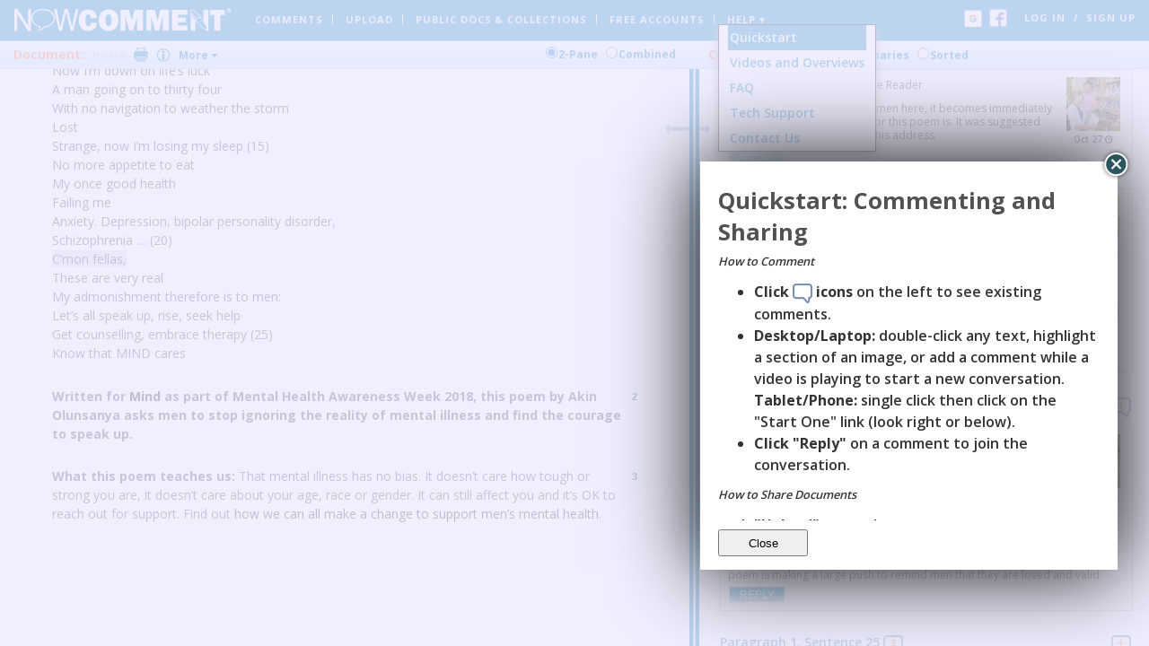

--- FILE ---
content_type: text/html; charset=utf-8
request_url: https://nowcomment.com/documents/238756?scroll_to=2166041&show_comment=com_2166041
body_size: 33267
content:
<!DOCTYPE html PUBLIC "-//W3C//DTD XHTML 1.0 Transitional//EN"   "http://www.w3.org/TR/xhtml1/DTD/xhtml1-transitional.dtd">
<html xmlns="http://www.w3.org/1999/xhtml">
<head>
  <title>"Men Speak Up" by Akin Olunsanya - NowComment</title>
  
  <meta http-equiv="Content-Type" content="text/html;charset=UTF-8" />
  <meta http-equiv="Content-Language" content="en-us" />
  
    <meta name='description' content='NOWCOMMENT - Turning Documents into Conversations&reg;' />
  
  <meta name='keywords' content='' />
  <meta name='robots' content='' />
  <meta name="viewport" content="width=1024, initial-scale=1, maximum-scale=1">
  <meta name="google-signin-scope" content="profile email">
  <meta name="google-signin-client_id" content="735824793672-gie4rrl7708df2j54rmfokbnlm51esbm.apps.googleusercontent.com">
  <meta name="csrf-param" content="authenticity_token"/>
<meta name="csrf-token" content="DeaptRtmONypF0TsGFQNRYOCV9WUvK6BpP2a0iO5vWI="/>
    <meta property="og:title" content=""Men Speak Up" by Akin Olunsanya - NowComment" />
  <meta property="og:url" content="https://nowcomment.com/documents/238756?scroll_to=2166041&show_comment=com_2166041" />
  <meta property="og:image" content="https://nowcomment.com/images/newdesign/logo_small_with_speech_bubble.png" />
  
    <meta property="og:type" content="article" />
  
  <meta property="og:site_name" content="NowComment" />
  <meta property="fb:app_id" content="126621560692692" />
  
  <link href="/stylesheets/dds_css.css?1768428514" media="screen, print" rel="stylesheet" type="text/css" />
  <link href="/stylesheets/print.css?1768428485" media="print" rel="stylesheet" type="text/css" />

  <!--[if IE]>
    <link href="/stylesheets/ie.css?1768428485" media="screen" rel="stylesheet" type="text/css" />
  <![endif]-->

  <!--[if lte IE 7]>
    <link href="/stylesheets/ie7.css?1768428485" media="screen" rel="stylesheet" type="text/css" />
  <![endif]-->
  <link href='//fonts.googleapis.com/css?family=Open+Sans:400,600,700' rel='stylesheet' type='text/css'>
  <link rel="stylesheet" href="https://maxcdn.bootstrapcdn.com/font-awesome/4.6.1/css/font-awesome.min.css">

  <script src="/javascripts/jquery-1.8.2.min.js?1768428485" type="text/javascript"></script>
  <script src="/javascripts/jquery.tools.1.2.7.min.js?1768428485" type="text/javascript"></script> 

  <script src="/javascripts/application.js?1768428485" type="text/javascript"></script>
<script src="/javascripts/inherit.js?1768428485" type="text/javascript"></script>
<script src="/javascripts/jquery.scrollTo-2.1.2.js?1768428485" type="text/javascript"></script>
<script src="/javascripts/jquery.localscroll-1.2.7-min.js?1768428485" type="text/javascript"></script>
<script src="/javascripts/jquery.qtip-1.0.0-rc3.js?1768428485" type="text/javascript"></script>
<script src="/javascripts/jquery.truncate-2.3.js?1768428485" type="text/javascript"></script>
<script src="/javascripts/jquery.cookie.js?1768428485" type="text/javascript"></script>
<script src="/javascripts/splitter.js?1768428485" type="text/javascript"></script>
<script src="/javascripts/debug.js?1768428485" type="text/javascript"></script>
<script src="/javascripts/dds.js?1768428485" type="text/javascript"></script>
<script src="/javascripts/dds2.js?1768428485" type="text/javascript"></script>
<script src="/javascripts/edit_sentence.js?1768428485" type="text/javascript"></script>
<script src="/javascripts/cssua.min.js?1768428485" type="text/javascript"></script>
<script src="/javascripts/ckeditor.js?1768428485" type="text/javascript"></script>
<script src="/javascripts/highlighting.js?1768428485" type="text/javascript"></script>
<script src="/javascripts/google_plus.js?1768428485" type="text/javascript"></script>
<script src="/javascripts/image_annotation.js?1768428485" type="text/javascript"></script>
<script src="/javascripts/generic_video.js?1768428485" type="text/javascript"></script>
<script src="/javascripts/video_commenting.js?1768428485" type="text/javascript"></script>
<script src="/javascripts/thinking_partners.js?1768428485" type="text/javascript"></script>
<script src="/javascripts/image_generation.js?1768428485" type="text/javascript"></script>
  <script src="/javascripts/jquery-ui-1.9.1.custom.min.js?1768428485" type="text/javascript"></script> 

  
  <script type="text/javascript" src="https://player.vimeo.com/api/player.js"></script>
  <script type="text/javascript" src="https://www.youtube.com/iframe_api"></script>

  <script src="/javascripts/blocked_youtube.js?1768428485" type="text/javascript"></script>

  <script type="text/javascript" charset="utf-8">
    window._token = 'DeaptRtmONypF0TsGFQNRYOCV9WUvK6BpP2a0iO5vWI=';
    window._has_admin_access = '';
    window._user_id = '0';
    window._doc_id = '238756';
    window._allow_wording_suggestions = 'true';
    window._enable_highlighting = 'true';
    window._sandbox = 'false';
    window._commenting_enabled = 'true';
    window._ai_enabled = '';
    window._site_admin = '';
    
    window._disable_comment_links = 'true';
    window._disable_comment_images_videos = 'true';
    window._bots_long_name = 'GPT Thinking Partners';
    window._bot_short_name = 'thinking partner';
    window._show_ai_buttons = '';
    window._group_discussion = 'false';

    jQuery(function(){
      
      
      
      
    });
  </script>
  
  
    
  
  
    <script type="text/javascript" charset="utf-8">

      window._sorted_comments_path = '/documents/238756/sorted_comments?scroll_to=2166041';
      window._comments_render_path = '/documents/238756/right_col_comments';
      window._observer_status = 'true';
      window._owner_sees_private_replies = 'false';
      window._image_commenting = 'true';
      window._blank_name = 'false';

      jQuery(function($) {

        jQuery(document).trigger('dds.comment.show',[jQuery('#com_2166041')]);


          showAllCommentsAndDetails();

        Document.conversations_count();

        jQuery(document).trigger('dds.loaded');


        Block.activate();



          jQuery(document).trigger('dds.scrollTo', ['2166041']);




      });
    </script>
  

  
</head>

<body class="application nowcomment documents documents-twopane  ">
  
  <div id="nowcomment">
    
      <div id="dds_header">
        
  
    <a href="https://nowcomment.com/" class="logo_btn"><img alt="NowComment" height="40" src="/images/newdesign/logo_white_smaller.png?1768428485" width="250" /></a>
  

  <ul class="navigation">
  
  
    <li class="mainnav">
      <a href="/comments">Comments</a>
    </li>
  
  
    
      <li class="mainnav">
        <a href="/please_register" title="Upload an MS Word or Excel file, HTML web content, a PDF, an image, or a quick note you can write within NowComment">Upload<span class="truncate"> Document</span></a>
      </li>
    
  
  
    <li class="mainnav">
      <a href="/documents/public" class="public_docs" title="See documents accessible to everyone">Public Docs</a>
      <a href="/blogs/public" class="public_blogs" title="See collections accessible to everyone">& Collections</a>
    </li>
  
  
    <li class="mainnav">
      
      <a href="/signup" title="Create a free account">Free Accounts</a>
    </li>
  
  
  
  
  <li class="mainnav last help_dropdown dropdown" style="z-index: 200">
    
    
    <a href="/help" target="_blank">Help &#x25BE;</a>
    
    <ul id="help_subnav">
      <li><a href="#" class="quickref" onclick="jQuery(&quot;#reference_sheet&quot;).data(&quot;overlay&quot;).load();return false;">Quickstart</a></li>
      <li><a href="/help" target="_blank">Videos and Overviews</a></li>
      <li><a href="/faq" target="_blank">FAQ</a></li>
      <li><a href="/help/tech_support" target="_blank">Tech Support</a></li>
      
        <li><a href="/contact" target="_blank">Contact Us</a></li>
      
    </ul>
  </li>
</ul>

  <form action="/search" id="search_form" method="get">
    <input type="text" placeholder="site search" name="q">
    <input type="submit" value="">
  </form>



  <div id="dds_login_links">
    
      <img id="google_login_button_small" src="/images/google_signin_small.png">
      <a href="https://www.facebook.com/dialog/oauth/?scope=email&amp;client_id=126621560692692&amp;redirect_uri=https://nowcomment.com/facebook_login" id="login_with_facebook" title="Log in with Facebook account"></a>
      &nbsp;
    
    <a href="/login" class="" title="Log in">log in</a>
    
      &nbsp; / &nbsp;
      <a href="/signup" title="Create an account">sign up</a>
    
  </div>

      </div>
    
    <div class="panels">
      <div id="container">
        
        



<div id="new_comment" class="dds_pop_up pop_up draggable not_logged_in" style="display:none">
  
  
  You must be signed in to comment on a document.
  
  <a href="https://www.facebook.com/dialog/oauth/?scope=email&amp;client_id=126621560692692&amp;redirect_uri=https://nowcomment.com/facebook_login" id="login_with_facebook" title="Log in with Facebook account"></a>
  <a href="/login" title="Log in">log in</a> /
  <a href="/signup" title="Create an account">sign up</a>
  
    <a class="close" href="javascript:void(0);" onclick="return false;">Close</a>


<script type="text/javascript" charset="utf-8">
  jQuery("#new_comment a.close").click(function() {
    jQuery("#new_comment").fadeOut("fast");
  });
</script>

<script type="text/javascript" charset="utf-8">
  jQuery('#comment_tag_list').focus(function() {
    var textarea = jQuery(this);
    if(textarea.hasClass('hint_text')){      
      textarea.val('').removeClass('hint_text');           
    }
  }); 
</script>




</div>



<div id="resubmit_ai_comment" class="dds_pop_up pop_up draggable" style="display:none">
  <p class='select_prompt'>Which is more helpful, honest, and harmless?</p>
<div class='columns'>
<div class='col1'>
<h2 class='header'>Original</h2>
<div class='question_and_text'>
<div class='question original'>Lorem ipsum dolor sit amet, consectetur adipisicing elit?</div>
<div class='text original'>Lorem ipsum dolor sit amet, consectetur adipisicing elit, sed do eiusmod tempor incididunt ut labore et dolore magna aliqua. Ut enim ad minim veniam, quis nostrud exercitation ullamco laboris nisi ut aliquip ex ea commodo consequat. Duis aute irure dolor in reprehenderit in voluptate velit esse cillum dolore eu fugiat nulla pariatur. Excepteur sint occaecat cupidatat non proident, sunt in culpa qui officia deserunt mollit anim id est laborum.</div>
</div>
<input class="button blue select_original" onclick="aiResubmissionSelect(&quot;original&quot;);" type="button" value="Select" />
</div>
<div class='col2'>
<h2 class='header'>Resubmission</h2>
<div class='question_and_text'>
<div class='question resubmission'>Lorem ipsum dolor sit amet, consectetur adipisicing elit?</div>
<div class='text resubmission'>Lorem ipsum dolor sit amet, consectetur adipisicing elit, sed do eiusmod tempor incididunt ut labore et dolore magna aliqua. Ut enim ad minim veniam, quis nostrud exercitation ullamco laboris nisi ut aliquip ex ea commodo consequat. Duis aute irure dolor in reprehenderit in voluptate velit esse cillum dolore eu fugiat nulla pariatur. Excepteur sint occaecat cupidatat non proident, sunt in culpa qui officia deserunt mollit anim id est laborum.</div>
</div>
<input class="button blue select_resubmission" onclick="aiResubmissionSelect(&quot;new&quot;);" type="button" value="Select" />
<img alt="Blue_on_grey_spinner" class="loading_spinner" src="/images/blue_on_grey_spinner.gif?1768428485" />
</div>
</div>
<div class='close' onclick='hideAIResubmitBox(); return false;'>Cancel</div>

</div>

<div id="edit_timestamp" class="dds_pop_up pop_up draggable" style="display:none">
  <div class='close' onclick='jQuery("#edit_timestamp").hide(); return false;'>Cancel</div>
<h2 class='header'>Add comment at:</h2>
<form action="/documents/238756/twopane" id="edit_timestamp_form" method="post"><div style="margin:0;padding:0;display:inline"><input name="authenticity_token" type="hidden" value="DeaptRtmONypF0TsGFQNRYOCV9WUvK6BpP2a0iO5vWI=" /></div>
<p><input id="timestamp" name="timestamp" type="text" /></p>
<p><input id="timestamp_video_id" name="timestamp_video_id" type="hidden" /></p>
<p class='format_hint'>Format: HH:MM:SS</p>
<p class='invalid_hint'>Invalid Timestamp</p>
<fieldset class='buttons'>
<ol>
<li class='commit button blue'><input class="submit" name="commit" type="submit" value="Continue" /></li>
</ol>
</fieldset>
</form>

</div>

<div id="generate_image" class="dds_pop_up pop_up draggable" style="display:none">
  <div class='image'>
<img alt="Placeholder" src="/images/placeholder.png?1768428485" />
</div>
<form>
<textarea id="prompt" name="prompt" placeholder="Please enter your prompt here"></textarea>
<input id="generated_image_id" name="generated_image_id" type="hidden" />
<div class='buttons'>
<div class='button blue'>
<input class="submit" id="generate_image_btn" name="commit" type="submit" value="Generate Image" />
</div>
<img alt="Blue_on_grey_spinner" class="loading_spinner" src="/images/blue_on_grey_spinner.gif?1768428485" />
<div class='button blue use_image'>
<input class="create" id="use_generated_image_btn" name="commit" type="submit" value="Use this image" />
</div>
</div>
</form>
<div class='close' onclick='hideGeneratedImageBox(); return false;'>Cancel</div>

</div>

<div class="dds_toolbar left">
  <div class="document_controls">
  <span class="view_type">Document:</span>
  
    <span class="disabled" title="Please log in to invite others">Invite</span>
  
  
    <a href="/documents/238756/combined?print=yes" title="Print this document and all comments"><img alt="Print" src="/images/newdesign/toolbar_print.png?1768428485" /></a>
  
  <a href="/documents/238756/properties"><img alt="Info" bottom_align="true" class="pointer flyout" rel="/documents/238756/flyout" src="/images/newdesign/toolbar_info.png?1768428485" /></a>
  
  
  <div class="more_dropdown dropdown" onclick="void(0)">More
    <div class="more_options_menu">

      <div class="background">
        <a href="/documents/238756/properties">Properties/Access Dates</a>

        
          <span class="disabled" title="You cannot add to this document">Add to Document</span>
        

        

        
          <span class="disabled" title="You do not have permission to run the analytics report for this document">Analytics Report</span>
        

        







        

        

        <a href="#" class="hide_header">Fullscreen (hide top links)</a>

        <a href="/documents/238756/properties#download_export_options">Download & Export Options</a>

        
          <span class="disabled" title="Please log in to tag documents">Tag Document</span>
        

        
          <a href="#" onclick="javascript:displayEmbedLink('https://nowcomment.com/documents/238756/combined?embedded=true'); return false;">Embed in another web page</a>
        

        
      </div>

    </div>
  </div>
  <div class="addthis_toolbox addthis_default_style ">
  <a class="addthis_button_facebook" title="Share document via Facebook"></a>
  <a class="addthis_button_twitter" title="Share document via Twitter"></a>
  <a class="addthis_button_compact"></a>
</div>

<!-- Go to www.addthis.com/dashboard to customize your tools -->
<script type="text/javascript" src="//s7.addthis.com/js/300/addthis_widget.js#pubid=ra-5c193aa20b9e77e4"></script>
</div>

  <form action="/documents/238756/combined" class="document_view" method="post"><div style="margin:0;padding:0;display:inline"><input name="authenticity_token" type="hidden" value="DeaptRtmONypF0TsGFQNRYOCV9WUvK6BpP2a0iO5vWI=" /></div>
    <input id="sorted" name="sorted" type="hidden" />
    <span title="Show document and comments in separate panes">
      <input checked="checked" id="two_pane_select" name="document_view" type="radio" value="2" />2-Pane
    </span>
    <span title="Show document and comments in one pane">
      <input id="one_pane_select" name="document_view" type="radio" value="1" />Combined
    </span>
  </form>

</div>

<div class="dds_toolbar right">
  <span class="view_type">Comments:</span>
<form>
  <span title="Show comments in full">
    <input id="comment_view_full" name="comment_view" type="radio" value="full" />Full
  </span>
  <span title="Show only the Summary fields of comments">
    <input id="comment_view_summaries" name="comment_view" type="radio" value="summaries" />Summaries
  </span>
  
    <span title="Sort comments by name, date, or tag" class="sorted">
      <input id="comment_view_sorted" name="comment_view" type="radio" value="sorted" />Sorted
    </span>
  
</form>


</div>

  <div id="MySplitter">
    <div id="left" class="splitter_pane">
      <div id="dds_doc_container">

        <h1 class="dds_document_title">
  "Men Speak Up" by Akin Olunsanya
</h1>





        

        <div class='change_headers' style='display:none'>
<h4 class='changes'><span class='num_changes'>0 changes</span><span class='changes_time_ago'>, most recent less than a minute ago</span>
</h4>
<span class='button blue'>
<span class='text update'>Show Changes</span>
</span>
<div class='toggle_accepted_suggestions'>
</div>
</div>


        
          



<p class="block " id="5f982a214d003d0997000002" para_num="1">
  
  
  



<span class="sentence" id="5f982a214d003d0997000003">
  
  My soul is burdened, seems like I’m in the dark<br style="box-sizing: border-box;" />
  
</span>





<span class="sentence" id="5f982a214d003d0997000004">
  
  Trapped,<br style="box-sizing: border-box;" />
  
</span>





<span class="sentence" id="5f982a214d003d0997000005">
  
  And my mind, overwhelmed<br style="box-sizing: border-box;" />
  
</span>





<span class="sentence" id="5f982a214d003d0997000006">
  
  A man with great pride<br style="box-sizing: border-box;" />
  
</span>





<span class="sentence" id="5f982a214d003d0997000007">
  
  Had all, lost all,     (5)<br style="box-sizing: border-box;" />
  
</span>





<span class="sentence" id="5f982a214d003d0997000008">
  
  Everything in me yelling for help<br style="box-sizing: border-box;" />
  
</span>





<span class="sentence" id="5f982a214d003d0997000009">
  
  Remember growing up<br style="box-sizing: border-box;" />
  
</span>





<span class="sentence" id="5f982a214d003d099700000a">
  
  as a young male,<br style="box-sizing: border-box;" />
  
</span>





<span class="sentence" id="5f982a214d003d099700000b">
  
  the world telling me<br style="box-sizing: border-box;" />
  
</span>





<span class="sentence" id="5f982a214d003d099700000c">
  
  Always be strong     (10)<br style="box-sizing: border-box;" />
  
</span>





<span class="sentence" id="5f982a214d003d099700000d">
  
  Now I’m down on life’s luck<br style="box-sizing: border-box;" />
  
</span>





<span class="sentence" id="5f982a214d003d099700000e">
  
  A man going on to thirty four<br style="box-sizing: border-box;" />
  
</span>





<span class="sentence" id="5f982a214d003d099700000f">
  
  With no navigation to weather the storm<br style="box-sizing: border-box;" />
  
</span>





<span class="sentence" id="5f982a214d003d0997000010">
  
  Lost<br style="box-sizing: border-box;" />
  
</span>





<span class="sentence" id="5f982a214d003d0997000011">
  
  Strange, now I’m losing my sleep      (15)<br style="box-sizing: border-box;" />
  
</span>





<span class="sentence" id="5f982a214d003d0997000012">
  
  No more appetite to eat<br style="box-sizing: border-box;" />
  
</span>





<span class="sentence" id="5f982a214d003d0997000013">
  
  My once good health<br style="box-sizing: border-box;" />
  
</span>





<span class="sentence" id="5f982a214d003d0997000014">
  
  Failing me<br style="box-sizing: border-box;" />
  
</span>





<span class="sentence" id="5f982a214d003d0997000015">
  
  Anxiety.
  
</span>





<span class="sentence" id="5f982a214d003d0997000016">
  
  Depression, bipolar personality disorder,<br style="box-sizing: border-box;" />
  
</span>





<span class="sentence" id="5f982a214d003d0997000017">
  
  Schizophrenia …     (20)<br style="box-sizing: border-box;" />
  
</span>





<span class="sentence" id="5f982a214d003d0997000018">
  
  C’mon fellas,<br style="box-sizing: border-box;" />
  
</span>





<span class="sentence" id="5f982a214d003d0997000019">
  
  These are very real<br style="box-sizing: border-box;" />
  
</span>





<span class="sentence" id="5f982a214d003d099700001a">
  
  My admonishment therefore is to men:<br style="box-sizing: border-box;" />
  
</span>





<span class="sentence" id="5f982a214d003d099700001b">
  
  Let’s all speak up, rise, seek help<br style="box-sizing: border-box;" />
  
</span>





<span class="sentence" id="5f982a214d003d099700001c">
  
  Get counselling, embrace therapy     (25)<br style="box-sizing: border-box;" />
  
</span>





<span class="sentence" id="5f982a214d003d099700001d">
  
  Know that MIND cares
  
</span>


</p>





<p class="block " id="5f982a214d003d099700001e" para_num="2">
  
  
  



<span class="sentence" id="5f982a214d003d099700001f">
  
  <strong>Written for <a href="https://www.bwwmind.org.uk/mental-health-awareness-week/" style="box-sizing: border-box; background-color: transparent; solid rgb(17, 17, 17); color: rgb(17, 17, 17); text-decoration-line: none; transition: all 0.3s ease 0s;" target="_blank">Mind</a> as part of Mental Health Awareness Week 2018, this poem by Akin Olunsanya asks men to stop ignoring the reality of mental illness and find the courage to speak up.</strong>
  
</span>


</p>





<p class="block " id="5f982a214d003d0997000020" para_num="3">
  
  
  



<span class="sentence" id="5f982a214d003d0997000021">
  
  <strong style="box-sizing: border-box;">What this poem teaches us:</strong> That mental illness has no bias.
  
</span>





<span class="sentence" id="5f982a214d003d0997000022">
  
  It doesn’t care how tough or strong you are, it doesn’t care about your age, race or gender.
  
</span>





<span class="sentence" id="5f982a214d003d0997000023">
  
  It can still affect you and it’s OK to reach out for support.
  
</span>





<span class="sentence" id="5f982a214d003d0997000024">
  
  Find out <a href="https://happiful.com/we-can-all-make-a-change-to-support-mens-mental-health/" style="box-sizing: border-box; background-color: transparent; solid rgb(17, 17, 17); color: rgb(17, 17, 17); text-decoration-line: none; transition: all 0.3s ease 0s;">how we can all make a change to support men’s mental health</a>.
  
</span>


</p>





<p class="dmu_timestamp" id="5f982a214d003d0997000025">
  
  DMU Timestamp: October 19, 2020 19:17
  
</p>


          
        

        <div id="document_additions">
          
        </div>

        

        

        <br />
        <a></a> 
<b></b>
<i></i>
<s></s> 

        

        <div style="clear:both">
          <br />
          <br />
          <br />
        </div>
      </div>
    </div>

    <div id="right" class="splitter_pane">
      
      
        <div id="comments_container">
  <div class="header">
    
    
      <h3 class="comments_count">
        <a href="javascript:scrollToGeneralComments()"><span class="document_comments_count">0 General Document comments</span></a>
        <br />
        <span class="paragraph_comments_count">0 Sentence and Paragraph comments</span>
        <br />
        <span class="media_comments_count">0 Image and Video comments</span>
      </h3>
    
  </div>
  <div class="header due_date">
    
    
  </div>
  <br />

  <div class="header archived_comments" style="display:none">
  <p>
    <span class="num_archived">0</span> archived comments<br>
  </p>
  <form method="post" action="/documents/238756/toggle_show_archived" class="button-to"><div><input class="button blue" type="submit" value="Show archived comments" /><input name="authenticity_token" type="hidden" value="DeaptRtmONypF0TsGFQNRYOCV9WUvK6BpP2a0iO5vWI=" /></div></form>
  
</div>

<br />

  <div id="flash" style="display: none"></div>

  <div id="block_comments">
    







  <div id="block_5f982a214d003d0997000002"
       class="blockcomments block"
       num_comments="16">

    <div class="commands">
      <span class="bot_comment" component_id="5f982a214d003d0997000002" nctitle="Add an AI-assisted comment on this paragraph">
        <img alt="New Thinking Partner Conversation" src="/images/newdesign/double_comment_large_2.png?1768428485" title="Add an AI-assisted comment on this paragraph" />
      </span>
      <span class="reply_to" component_id="5f982a214d003d0997000002" nctitle="Start a new conversation on this paragraph">
        <img alt="New Conversation" src="/images/newdesign/add_comment_large.png?1768428485" title="Start a new conversation on this paragraph" />
      </span>
    </div>

    <span class="sniplet">
      
      

        <span class="para_num" title="My soul is burdened seems like I m in the dark">Paragraph 1 </span>
        <span id="dmu_component_comments_count_5f982a214d003d0997000002" class="right_col_paragraph_bubble" title="Number of comments on this paragraph">0</span>

      
      <a name="5f982a214d003d0997000002"></a>
    </span>

    <div class="subcomments">
      





  
  
  
  
  
  
  
  
  
    <div data-newconversation="true" class="comment  colour1  has_text " id="com_2166312" component_id="5f982a214d003d0997000002" data-id="2166312" data-document_id="238756" data-mongo_id="5f982a214d003d0997000002" data-user_id="93909">
  

      
        
          <img alt="profile_photo" class="comment_profile_photo user_card" src="/photos/0012/4558/Sarah_Charlesworth_s__Objects_of_Desire__at_Maccarone_Gallery_thumb.jpeg?1604939019" />
        
        
            <div class="tooltip tooltip_card">
  <div style="word-wrap: break-word;"><a href="/users/93909">Emma Pfeifer</a></div>
  <div style="font-size: 8pt; font-weight: normal; word-wrap: break-word;">
  </div>
</div>
        

        <div class="date_and_time" title="Oct 27 2020 12:21PM">
          Oct 27 <i class="fa fa-clock-o"></i>
        </div>
      

      <div class="summary" >

        
        
          <span class="commenter" user_id="93909">
            Emma Pfeifer
          </span>
          
            <div class="tooltip tooltip_card">
  <div style="word-wrap: break-word;"><a href="/users/93909">Emma Pfeifer</a></div>
  <div style="font-size: 8pt; font-weight: normal; word-wrap: break-word;">
  </div>
</div>
          
          <span class="commenter_names">Emma Pfeifer</span>
          <span class="timestamp">(Oct 27 2020 12:21PM)</span>
          <span class="summary_colon">:</span>
        
        
        
        <span class="summary">
          
          Entry Point 17: Make a connection: Poem to Heart/Feelings
        </span>

        
        

        <a href="#" class="show_more">more</a>

        
        
        
      </div>

      
      
        <div class="fullcomment">
          

          <p>I connect with this last stanza because I believe getting mental help is extremely important. I personally have gotten professional help for my mental health. Mental health is just as important as physical health Everyone should not be afraid or embarrassed to receive or seek for mental help. We all need a reminder that having mental heath trouble is completely normal and we shouldn&#8217;t bury it inside.</p>

          
        </div>
      
      

      
        <button type="button" class="comment_command edit" comment_id="2166312" title="Edit this comment" data-url="/documents/238756/dmu_comments/2166312/edit">Edit</button>
      
      <button type="button" class="comment_command reply_to comment_reply reply_button" comment_id="2166312" component_id="5f982a214d003d0997000002" title="Reply to Emma Pfeifer" nctitle='Reply to Emma Pfeifer'>Reply</button>
      
        <button type="button" class="comment_command ai_reply comment_reply reply_button" comment_id="2166312" component_id="5f982a214d003d0997000002" document_id="" title="Reply to Emma Pfeifer" nctitle='Reply to Emma Pfeifer'>Reply with AI</button>
      

      <div class="comment_options_menu dropdown" onclick="void(0)">
        Comment Options &#x25bc;
        <div class="comment_options">
          <a href="/documents/238756/dmu_comments/2166312/edit" class="edit_comment">Edit Comment</a>
          <a href="/documents/238756/dmu_comments/2166312" class="delete_comment" onclick="if (confirm('Are you sure you want to delete this comment?\n\nEntry Point 17: Make a connection: Poem to Heart/Feelings')) { var f = document.createElement('form'); f.style.display = 'none'; this.parentNode.appendChild(f); f.method = 'POST'; f.action = this.href;var m = document.createElement('input'); m.setAttribute('type', 'hidden'); m.setAttribute('name', '_method'); m.setAttribute('value', 'delete'); f.appendChild(m);var s = document.createElement('input'); s.setAttribute('type', 'hidden'); s.setAttribute('name', 'authenticity_token'); s.setAttribute('value', 'Gg751dZ1blIPxnqBeAMNh/jMDKSr0HB8BFGtxSILuTI='); f.appendChild(s);f.submit(); };return false;">Delete Comment</a>
          
            
              
              <a href="javascript:void(0)" class="archive_comment" onclick="archiveComment('2166312');">Archive Comment</a>
            
          
          <a href="javascript:void(0)" onclick="clipboardPrompt('https://23.239.9.152/documents/238756?scroll_to=2166312');">Show Comment URL</a>

          <hr class="edit_separator" />

          <a href="#" class="reply_to" component_id="5f982a214d003d0997000002" title="Start a new conversation" nctitle='Start a new conversation'>New Conversation</a>

          
            <hr />
          

          <a href="#" class="hide_text">Hide Full Comment</a>
          <a href="#" class="hide_thread">Hide Thread Detail</a>
          
        </div>
      </div>

      

      <div style="clear:both"></div>
   
   
      
        
      
      
      
        <div class="subcomments">
          





  
  
  
  
  
  
  
  
  
    <div data-newconversation="false" class="comment  colour2  has_text " id="com_2169829" component_id="5f982a214d003d0997000002" data-id="2169829" data-document_id="238756" data-mongo_id="5f982a214d003d0997000002" data-user_id="94806">
  

      
        
          <img alt="profile_photo" class="comment_profile_photo user_card" src="/photos/0000/7556/pigeon_3188_thumb.jpg?1417471680" />
        
        
            <div class="tooltip tooltip_card">
  <div style="word-wrap: break-word;"><a href="/users/94806">Katherine Hanover</a></div>
  <div style="font-size: 8pt; font-weight: normal; word-wrap: break-word;">
  </div>
</div>
        

        <div class="date_and_time" title="Oct 28 2020 10:57AM">
          Oct 28 <i class="fa fa-clock-o"></i>
        </div>
      

      <div class="summary" >

        
        
          <span class="commenter" user_id="94806">
            Katherine Hanover
          </span>
          
            <div class="tooltip tooltip_card">
  <div style="word-wrap: break-word;"><a href="/users/94806">Katherine Hanover</a></div>
  <div style="font-size: 8pt; font-weight: normal; word-wrap: break-word;">
  </div>
</div>
          
          <span class="commenter_names">Katherine Hanover</span>
          <span class="timestamp">(Oct 28 2020 10:57AM)</span>
          <span class="summary_colon">:</span>
        
        
        
        <span class="summary">
          
          Entry Point 17:Poem to Heart/ Feelings
        </span>

        
          <span class="edited" title="Last edit: by Katherine Hanover at Oct 28 2020 10:58AM">[Edited]</span>
        
        

        <a href="#" class="show_more">more</a>

        
        
        
      </div>

      
      
        <div class="fullcomment">
          

          <p>I felt the same connection to this paragraph as well. Understanding your mental health and knowing when you need help is something I cannot stress the importance of enough. I have also received help for my mental health more than once and everything I experienced, from the therapy to being kept at a psychiatric hospital showed me the importance of getting help when you need it.</p>

          
        </div>
      
      

      
        <button type="button" class="comment_command edit" comment_id="2169829" title="Edit this comment" data-url="/documents/238756/dmu_comments/2169829/edit">Edit</button>
      
      <button type="button" class="comment_command reply_to comment_reply reply_button" comment_id="2169829" component_id="5f982a214d003d0997000002" title="Reply to Katherine Hanover" nctitle='Reply to Katherine Hanover'>Reply</button>
      
        <button type="button" class="comment_command ai_reply comment_reply reply_button" comment_id="2169829" component_id="5f982a214d003d0997000002" document_id="" title="Reply to Katherine Hanover" nctitle='Reply to Katherine Hanover'>Reply with AI</button>
      

      <div class="comment_options_menu dropdown" onclick="void(0)">
        Comment Options &#x25bc;
        <div class="comment_options">
          <a href="/documents/238756/dmu_comments/2169829/edit" class="edit_comment">Edit Comment</a>
          <a href="/documents/238756/dmu_comments/2169829" class="delete_comment" onclick="if (confirm('Are you sure you want to delete this comment?\n\nEntry Point 17:Poem to Heart/ Feelings')) { var f = document.createElement('form'); f.style.display = 'none'; this.parentNode.appendChild(f); f.method = 'POST'; f.action = this.href;var m = document.createElement('input'); m.setAttribute('type', 'hidden'); m.setAttribute('name', '_method'); m.setAttribute('value', 'delete'); f.appendChild(m);var s = document.createElement('input'); s.setAttribute('type', 'hidden'); s.setAttribute('name', 'authenticity_token'); s.setAttribute('value', 'Gg751dZ1blIPxnqBeAMNh/jMDKSr0HB8BFGtxSILuTI='); f.appendChild(s);f.submit(); };return false;">Delete Comment</a>
          
            
              
              <a href="javascript:void(0)" class="archive_comment" onclick="archiveComment('2169829');">Archive Comment</a>
            
          
          <a href="javascript:void(0)" onclick="clipboardPrompt('https://23.239.9.152/documents/238756?scroll_to=2169829');">Show Comment URL</a>

          <hr class="edit_separator" />

          <a href="#" class="reply_to" component_id="5f982a214d003d0997000002" title="Start a new conversation" nctitle='Start a new conversation'>New Conversation</a>

          
            <hr />
          

          <a href="#" class="hide_text">Hide Full Comment</a>
          
          
        </div>
      </div>

      

      <div style="clear:both"></div>
   
   
      
        
      
      
      
      
    </div>


 

        </div>
      
      
    </div>


 






  
  
  
  
  
  
  
  
  
    <div data-newconversation="true" class="comment  colour1  has_text " id="com_2168076" component_id="5f982a214d003d0997000002" data-id="2168076" data-document_id="238756" data-mongo_id="5f982a214d003d0997000002" data-user_id="93472">
  

      
        
          <img alt="profile_photo" class="comment_profile_photo user_card" src="/photos/0012/3370/IMG_3047_thumb.JPEG?1603828295" />
        
        
            <div class="tooltip tooltip_card">
  <div style="word-wrap: break-word;"><a href="/users/93472">Ethan Nattermann</a></div>
  <div style="font-size: 8pt; font-weight: normal; word-wrap: break-word;">
  </div>
</div>
        

        <div class="date_and_time" title="Oct 27 2020  3:49PM">
          Oct 27 <i class="fa fa-clock-o"></i>
        </div>
      

      <div class="summary" >

        
        
          <span class="commenter" user_id="93472">
            Ethan Nattermann
          </span>
          
            <div class="tooltip tooltip_card">
  <div style="word-wrap: break-word;"><a href="/users/93472">Ethan Nattermann</a></div>
  <div style="font-size: 8pt; font-weight: normal; word-wrap: break-word;">
  </div>
</div>
          
          <span class="commenter_names">Ethan Nattermann</span>
          <span class="timestamp">(Oct 27 2020  3:49PM)</span>
          <span class="summary_colon">:</span>
        
        
        
        <span class="summary">
          
          Responding to Number 12, "What does the Poem as of the Reader?"
        </span>

        
        

        <a href="#" class="show_more">more</a>

        
        
        
      </div>

      
      
        <div class="fullcomment">
          

          <p>This poem asks the intended reader, men, to stop putting up the &#8220;tough guy&#8221; front and to ask for help if they need it, as asking for help can save your mind. This hits home especially in lines 19-22. &#8220;Anxiety. Depression, bipolar personality disorder, Schizophrenia&#8230; C&#8217;mon fellas, These are very real.&#8221; This really stands out to tell us guys that it is ok to ask for help, and sometimes help is essential.</p>

          
        </div>
      
      

      
        <button type="button" class="comment_command edit" comment_id="2168076" title="Edit this comment" data-url="/documents/238756/dmu_comments/2168076/edit">Edit</button>
      
      <button type="button" class="comment_command reply_to comment_reply reply_button" comment_id="2168076" component_id="5f982a214d003d0997000002" title="Reply to Ethan Nattermann" nctitle='Reply to Ethan Nattermann'>Reply</button>
      
        <button type="button" class="comment_command ai_reply comment_reply reply_button" comment_id="2168076" component_id="5f982a214d003d0997000002" document_id="" title="Reply to Ethan Nattermann" nctitle='Reply to Ethan Nattermann'>Reply with AI</button>
      

      <div class="comment_options_menu dropdown" onclick="void(0)">
        Comment Options &#x25bc;
        <div class="comment_options">
          <a href="/documents/238756/dmu_comments/2168076/edit" class="edit_comment">Edit Comment</a>
          <a href="/documents/238756/dmu_comments/2168076" class="delete_comment" onclick="if (confirm('Are you sure you want to delete this comment?\n\nResponding to Number 12, \&quot;What does the Poem as of the Reader?\&quot;')) { var f = document.createElement('form'); f.style.display = 'none'; this.parentNode.appendChild(f); f.method = 'POST'; f.action = this.href;var m = document.createElement('input'); m.setAttribute('type', 'hidden'); m.setAttribute('name', '_method'); m.setAttribute('value', 'delete'); f.appendChild(m);var s = document.createElement('input'); s.setAttribute('type', 'hidden'); s.setAttribute('name', 'authenticity_token'); s.setAttribute('value', 'Gg751dZ1blIPxnqBeAMNh/jMDKSr0HB8BFGtxSILuTI='); f.appendChild(s);f.submit(); };return false;">Delete Comment</a>
          
            
              
              <a href="javascript:void(0)" class="archive_comment" onclick="archiveComment('2168076');">Archive Comment</a>
            
          
          <a href="javascript:void(0)" onclick="clipboardPrompt('https://23.239.9.152/documents/238756?scroll_to=2168076');">Show Comment URL</a>

          <hr class="edit_separator" />

          <a href="#" class="reply_to" component_id="5f982a214d003d0997000002" title="Start a new conversation" nctitle='Start a new conversation'>New Conversation</a>

          
            <hr />
          

          <a href="#" class="hide_text">Hide Full Comment</a>
          
          
        </div>
      </div>

      

      <div style="clear:both"></div>
   
   
      
        
      
      
      
      
    </div>


 






  
  
  
  
  
  
  
  
  
    <div data-newconversation="true" class="comment  colour1  has_text " id="com_2169405" component_id="5f982a214d003d0997000002" data-id="2169405" data-document_id="238756" data-mongo_id="5f982a214d003d0997000002" data-user_id="94392">
  

      
        
          <img alt="profile_photo" class="comment_profile_photo user_card" src="/photos/0012/1696/AOh14GjmnK-dcWVoiHWLcB4kKm4zaJZ3JUbESxR6L_MCDA_s100_thumb?1603130088" />
        
        
            <div class="tooltip tooltip_card">
  <div style="word-wrap: break-word;"><a href="/users/94392">Daniel Miller</a></div>
  <div style="font-size: 8pt; font-weight: normal; word-wrap: break-word;">
  </div>
</div>
        

        <div class="date_and_time" title="Oct 28 2020  9:51AM">
          Oct 28 <i class="fa fa-clock-o"></i>
        </div>
      

      <div class="summary" >

        
        
          <span class="commenter" user_id="94392">
            Daniel Miller
          </span>
          
            <div class="tooltip tooltip_card">
  <div style="word-wrap: break-word;"><a href="/users/94392">Daniel Miller</a></div>
  <div style="font-size: 8pt; font-weight: normal; word-wrap: break-word;">
  </div>
</div>
          
          <span class="commenter_names">Daniel Miller</span>
          <span class="timestamp">(Oct 28 2020  9:51AM)</span>
          <span class="summary_colon">:</span>
        
        
        
        <span class="summary">
          
          Entry point: Short Lines vs. Long Lines
        </span>

        
        

        <a href="#" class="show_more">more</a>

        
        
        
      </div>

      
      
        <div class="fullcomment">
          

          <p>Akin uses short lines and long lines to contradict each other throughout the poem. Like in paragraph 3, lines 3-4, &#8220;My once good health. Failing me&#8221; this transition from long to short shows the change, not only throughout his life as in his younger years his health was well, and now it no longer is, as well as showing that because of the stigma around mental illness, his mental health began to fail him as well.</p>

          
        </div>
      
      

      
        <button type="button" class="comment_command edit" comment_id="2169405" title="Edit this comment" data-url="/documents/238756/dmu_comments/2169405/edit">Edit</button>
      
      <button type="button" class="comment_command reply_to comment_reply reply_button" comment_id="2169405" component_id="5f982a214d003d0997000002" title="Reply to Daniel Miller" nctitle='Reply to Daniel Miller'>Reply</button>
      
        <button type="button" class="comment_command ai_reply comment_reply reply_button" comment_id="2169405" component_id="5f982a214d003d0997000002" document_id="" title="Reply to Daniel Miller" nctitle='Reply to Daniel Miller'>Reply with AI</button>
      

      <div class="comment_options_menu dropdown" onclick="void(0)">
        Comment Options &#x25bc;
        <div class="comment_options">
          <a href="/documents/238756/dmu_comments/2169405/edit" class="edit_comment">Edit Comment</a>
          <a href="/documents/238756/dmu_comments/2169405" class="delete_comment" onclick="if (confirm('Are you sure you want to delete this comment?\n\nEntry point: Short Lines vs. Long Lines')) { var f = document.createElement('form'); f.style.display = 'none'; this.parentNode.appendChild(f); f.method = 'POST'; f.action = this.href;var m = document.createElement('input'); m.setAttribute('type', 'hidden'); m.setAttribute('name', '_method'); m.setAttribute('value', 'delete'); f.appendChild(m);var s = document.createElement('input'); s.setAttribute('type', 'hidden'); s.setAttribute('name', 'authenticity_token'); s.setAttribute('value', 'Gg751dZ1blIPxnqBeAMNh/jMDKSr0HB8BFGtxSILuTI='); f.appendChild(s);f.submit(); };return false;">Delete Comment</a>
          
            
              
              <a href="javascript:void(0)" class="archive_comment" onclick="archiveComment('2169405');">Archive Comment</a>
            
          
          <a href="javascript:void(0)" onclick="clipboardPrompt('https://23.239.9.152/documents/238756?scroll_to=2169405');">Show Comment URL</a>

          <hr class="edit_separator" />

          <a href="#" class="reply_to" component_id="5f982a214d003d0997000002" title="Start a new conversation" nctitle='Start a new conversation'>New Conversation</a>

          
            <hr />
          

          <a href="#" class="hide_text">Hide Full Comment</a>
          <a href="#" class="hide_thread">Hide Thread Detail</a>
          
        </div>
      </div>

      

      <div style="clear:both"></div>
   
   
      
        
      
      
      
        <div class="subcomments">
          





  
  
  
  
  
  
  
  
  
    <div data-newconversation="false" class="comment  colour2  has_text " id="com_2175346" component_id="5f982a214d003d0997000002" data-id="2175346" data-document_id="238756" data-mongo_id="5f982a214d003d0997000002" data-user_id="94397">
  

      
        
          <img alt="profile_photo" class="comment_profile_photo user_card" src="/photos/0014/7673/artworks-SpxBvcTo1cDQQxdg-2S83lA-t500x500_thumb.jpg?1630076490" />
        
        
            <div class="tooltip tooltip_card">
  <div style="word-wrap: break-word;"><a href="/users/94397">Ava Sanderson</a></div>
  <div style="font-size: 8pt; font-weight: normal; word-wrap: break-word;">
  </div>
</div>
        

        <div class="date_and_time" title="Oct 30 2020 12:00PM">
          Oct 30 <i class="fa fa-clock-o"></i>
        </div>
      

      <div class="summary" >

        
        
          <span class="commenter" user_id="94397">
            Ava Sanderson
          </span>
          
            <div class="tooltip tooltip_card">
  <div style="word-wrap: break-word;"><a href="/users/94397">Ava Sanderson</a></div>
  <div style="font-size: 8pt; font-weight: normal; word-wrap: break-word;">
  </div>
</div>
          
          <span class="commenter_names">Ava Sanderson</span>
          <span class="timestamp">(Oct 30 2020 12:00PM)</span>
          <span class="summary_colon">:</span>
        
        
        
        <span class="summary">
          
          agree
        </span>

        
        

        <a href="#" class="show_more">more</a>

        
        
        
      </div>

      
      
        <div class="fullcomment">
          

          <p>I agree with you because in the poem it says that he was young and healthy in the mind, but as he has gotten older he now is struggling.</p>

          
        </div>
      
      

      
        <button type="button" class="comment_command edit" comment_id="2175346" title="Edit this comment" data-url="/documents/238756/dmu_comments/2175346/edit">Edit</button>
      
      <button type="button" class="comment_command reply_to comment_reply reply_button" comment_id="2175346" component_id="5f982a214d003d0997000002" title="Reply to Ava Sanderson" nctitle='Reply to Ava Sanderson'>Reply</button>
      
        <button type="button" class="comment_command ai_reply comment_reply reply_button" comment_id="2175346" component_id="5f982a214d003d0997000002" document_id="" title="Reply to Ava Sanderson" nctitle='Reply to Ava Sanderson'>Reply with AI</button>
      

      <div class="comment_options_menu dropdown" onclick="void(0)">
        Comment Options &#x25bc;
        <div class="comment_options">
          <a href="/documents/238756/dmu_comments/2175346/edit" class="edit_comment">Edit Comment</a>
          <a href="/documents/238756/dmu_comments/2175346" class="delete_comment" onclick="if (confirm('Are you sure you want to delete this comment?\n\nagree')) { var f = document.createElement('form'); f.style.display = 'none'; this.parentNode.appendChild(f); f.method = 'POST'; f.action = this.href;var m = document.createElement('input'); m.setAttribute('type', 'hidden'); m.setAttribute('name', '_method'); m.setAttribute('value', 'delete'); f.appendChild(m);var s = document.createElement('input'); s.setAttribute('type', 'hidden'); s.setAttribute('name', 'authenticity_token'); s.setAttribute('value', 'Gg751dZ1blIPxnqBeAMNh/jMDKSr0HB8BFGtxSILuTI='); f.appendChild(s);f.submit(); };return false;">Delete Comment</a>
          
            
              
              <a href="javascript:void(0)" class="archive_comment" onclick="archiveComment('2175346');">Archive Comment</a>
            
          
          <a href="javascript:void(0)" onclick="clipboardPrompt('https://23.239.9.152/documents/238756?scroll_to=2175346');">Show Comment URL</a>

          <hr class="edit_separator" />

          <a href="#" class="reply_to" component_id="5f982a214d003d0997000002" title="Start a new conversation" nctitle='Start a new conversation'>New Conversation</a>

          
            <hr />
          

          <a href="#" class="hide_text">Hide Full Comment</a>
          
          
        </div>
      </div>

      

      <div style="clear:both"></div>
   
   
      
        
      
      
      
      
    </div>


 

        </div>
      
      
    </div>


 






  
  
  
  
  
  
  
  
  
    <div data-newconversation="true" class="comment  colour1  has_text " id="com_2170266" component_id="5f982a214d003d0997000002" data-id="2170266" data-document_id="238756" data-mongo_id="5f982a214d003d0997000002" data-user_id="93457">
  

      
        
          <img alt="profile_photo" class="comment_profile_photo user_card" src="/photos/0012/3436/20200717_133114__3__thumb.jpg?1603906129" />
        
        
            <div class="tooltip tooltip_card">
  <div style="word-wrap: break-word;"><a href="/users/93457">Emily Morrison</a></div>
  <div style="font-size: 8pt; font-weight: normal; word-wrap: break-word;">
  </div>
</div>
        

        <div class="date_and_time" title="Oct 28 2020 12:41PM">
          Oct 28 <i class="fa fa-clock-o"></i>
        </div>
      

      <div class="summary" >

        
        
          <span class="commenter" user_id="93457">
            Emily Morrison
          </span>
          
            <div class="tooltip tooltip_card">
  <div style="word-wrap: break-word;"><a href="/users/93457">Emily Morrison</a></div>
  <div style="font-size: 8pt; font-weight: normal; word-wrap: break-word;">
  </div>
</div>
          
          <span class="commenter_names">Emily Morrison</span>
          <span class="timestamp">(Oct 28 2020 12:41PM)</span>
          <span class="summary_colon">:</span>
        
        
        
        <span class="summary">
          
          Entry Point 1: Title and Poem Synthesis
        </span>

        
        

        <a href="#" class="show_more">more</a>

        
        
        
      </div>

      
      
        <div class="fullcomment">
          

          <p>The title “Men Speak Up” is important because it relates to the message and meaning of the poem. It also quickly and clearly identifies the intended audience for the poem, men. In the poem, Akin Olunsanya shares his experience of what it is like being a man with mental illness. He recalls how the world says to “always be strong”, really meaning to show no sign of emotion and not be affected whatsoever by the illness. He tells of how following that advice was not beneficial resulting in him being “lost” and his health “failing” where it was once good. Every example and experience leads to the main message of the poem. He encourages and even commands all men to get whatever help they need. He also presents the idea that it is okay for men to have feelings and not always have to act tough.</p>

          
        </div>
      
      

      
        <button type="button" class="comment_command edit" comment_id="2170266" title="Edit this comment" data-url="/documents/238756/dmu_comments/2170266/edit">Edit</button>
      
      <button type="button" class="comment_command reply_to comment_reply reply_button" comment_id="2170266" component_id="5f982a214d003d0997000002" title="Reply to Emily Morrison" nctitle='Reply to Emily Morrison'>Reply</button>
      
        <button type="button" class="comment_command ai_reply comment_reply reply_button" comment_id="2170266" component_id="5f982a214d003d0997000002" document_id="" title="Reply to Emily Morrison" nctitle='Reply to Emily Morrison'>Reply with AI</button>
      

      <div class="comment_options_menu dropdown" onclick="void(0)">
        Comment Options &#x25bc;
        <div class="comment_options">
          <a href="/documents/238756/dmu_comments/2170266/edit" class="edit_comment">Edit Comment</a>
          <a href="/documents/238756/dmu_comments/2170266" class="delete_comment" onclick="if (confirm('Are you sure you want to delete this comment?\n\nEntry Point 1: Title and Poem Synthesis')) { var f = document.createElement('form'); f.style.display = 'none'; this.parentNode.appendChild(f); f.method = 'POST'; f.action = this.href;var m = document.createElement('input'); m.setAttribute('type', 'hidden'); m.setAttribute('name', '_method'); m.setAttribute('value', 'delete'); f.appendChild(m);var s = document.createElement('input'); s.setAttribute('type', 'hidden'); s.setAttribute('name', 'authenticity_token'); s.setAttribute('value', 'Gg751dZ1blIPxnqBeAMNh/jMDKSr0HB8BFGtxSILuTI='); f.appendChild(s);f.submit(); };return false;">Delete Comment</a>
          
            
              
              <a href="javascript:void(0)" class="archive_comment" onclick="archiveComment('2170266');">Archive Comment</a>
            
          
          <a href="javascript:void(0)" onclick="clipboardPrompt('https://23.239.9.152/documents/238756?scroll_to=2170266');">Show Comment URL</a>

          <hr class="edit_separator" />

          <a href="#" class="reply_to" component_id="5f982a214d003d0997000002" title="Start a new conversation" nctitle='Start a new conversation'>New Conversation</a>

          
            <hr />
          

          <a href="#" class="hide_text">Hide Full Comment</a>
          
          
        </div>
      </div>

      

      <div style="clear:both"></div>
   
   
      
        
      
      
      
      
    </div>


 






  
  
  
  
  
  
  
  
  
    <div data-newconversation="true" class="comment  colour1  has_text " id="com_2174112" component_id="5f982a214d003d0997000002" data-id="2174112" data-document_id="238756" data-mongo_id="5f982a214d003d0997000002" data-user_id="94402">
  

      
        
          <img alt="profile_photo" class="comment_profile_photo user_card" src="/photos/0012/1720/AOh14Gi0D9JRJX6_67Mn5IgulunNgw4mJ4rJXSBVs38G_s100_thumb?1603130645" />
        
        
            <div class="tooltip tooltip_card">
  <div style="word-wrap: break-word;"><a href="/users/94402">Ava Rippel</a></div>
  <div style="font-size: 8pt; font-weight: normal; word-wrap: break-word;">
  </div>
</div>
        

        <div class="date_and_time" title="Oct 29 2020  8:04PM">
          Oct 29 <i class="fa fa-clock-o"></i>
        </div>
      

      <div class="summary" >

        
        
          <span class="commenter" user_id="94402">
            Ava Rippel
          </span>
          
            <div class="tooltip tooltip_card">
  <div style="word-wrap: break-word;"><a href="/users/94402">Ava Rippel</a></div>
  <div style="font-size: 8pt; font-weight: normal; word-wrap: break-word;">
  </div>
</div>
          
          <span class="commenter_names">Ava Rippel</span>
          <span class="timestamp">(Oct 29 2020  8:04PM)</span>
          <span class="summary_colon">:</span>
        
        
        
        <span class="summary">
          
          Make a connection: Poem to Heart/Feelings 
        </span>

        
        

        <a href="#" class="show_more">more</a>

        
        
        
      </div>

      
      
        <div class="fullcomment">
          

          <p>In Akin Olunsanya’s poem “Men Speak Up” in line 9-10 he says, “The world always telling me to be strong.” I think in our society especially men are told to not express their emotions and feelings or it is considered a weakness, but bottling them up and not talking about them can only make things worse. I believe that men and women should be treated equally and be able to express themselves in whatever way they feel comfortable. I don’t think it is fair for men to always have to feel like they have to be the strong one, when they should be able to feel different emotions just like women do. No matter if you are a man or woman, mental health can affect you and no one should have to feel like they aren’t allowed to speak up and ask for help.</p>

          
        </div>
      
      

      
        <button type="button" class="comment_command edit" comment_id="2174112" title="Edit this comment" data-url="/documents/238756/dmu_comments/2174112/edit">Edit</button>
      
      <button type="button" class="comment_command reply_to comment_reply reply_button" comment_id="2174112" component_id="5f982a214d003d0997000002" title="Reply to Ava Rippel" nctitle='Reply to Ava Rippel'>Reply</button>
      
        <button type="button" class="comment_command ai_reply comment_reply reply_button" comment_id="2174112" component_id="5f982a214d003d0997000002" document_id="" title="Reply to Ava Rippel" nctitle='Reply to Ava Rippel'>Reply with AI</button>
      

      <div class="comment_options_menu dropdown" onclick="void(0)">
        Comment Options &#x25bc;
        <div class="comment_options">
          <a href="/documents/238756/dmu_comments/2174112/edit" class="edit_comment">Edit Comment</a>
          <a href="/documents/238756/dmu_comments/2174112" class="delete_comment" onclick="if (confirm('Are you sure you want to delete this comment?\n\nMake a connection: Poem to Heart/Feelings ')) { var f = document.createElement('form'); f.style.display = 'none'; this.parentNode.appendChild(f); f.method = 'POST'; f.action = this.href;var m = document.createElement('input'); m.setAttribute('type', 'hidden'); m.setAttribute('name', '_method'); m.setAttribute('value', 'delete'); f.appendChild(m);var s = document.createElement('input'); s.setAttribute('type', 'hidden'); s.setAttribute('name', 'authenticity_token'); s.setAttribute('value', 'Gg751dZ1blIPxnqBeAMNh/jMDKSr0HB8BFGtxSILuTI='); f.appendChild(s);f.submit(); };return false;">Delete Comment</a>
          
            
              
              <a href="javascript:void(0)" class="archive_comment" onclick="archiveComment('2174112');">Archive Comment</a>
            
          
          <a href="javascript:void(0)" onclick="clipboardPrompt('https://23.239.9.152/documents/238756?scroll_to=2174112');">Show Comment URL</a>

          <hr class="edit_separator" />

          <a href="#" class="reply_to" component_id="5f982a214d003d0997000002" title="Start a new conversation" nctitle='Start a new conversation'>New Conversation</a>

          
            <hr />
          

          <a href="#" class="hide_text">Hide Full Comment</a>
          
          
        </div>
      </div>

      

      <div style="clear:both"></div>
   
   
      
        
      
      
      
      
    </div>


 






  
  
  
  
  
  
  
  
  
    <div data-newconversation="true" class="comment  colour1  has_text " id="com_2174336" component_id="5f982a214d003d0997000002" data-id="2174336" data-document_id="238756" data-mongo_id="5f982a214d003d0997000002" data-user_id="93498">
  

      
        
          <img alt="profile_photo" class="comment_profile_photo user_card" src="/photos/0000/7448/Rock_wren_thumb.jpg?1417471677" />
        
        
            <div class="tooltip tooltip_card">
  <div style="word-wrap: break-word;"><a href="/users/93498">Isabel Odle</a></div>
  <div style="font-size: 8pt; font-weight: normal; word-wrap: break-word;">
  </div>
</div>
        

        <div class="date_and_time" title="Oct 29 2020 11:37PM">
          Oct 29 <i class="fa fa-clock-o"></i>
        </div>
      

      <div class="summary" >

        
        
          <span class="commenter" user_id="93498">
            Isabel Odle
          </span>
          
            <div class="tooltip tooltip_card">
  <div style="word-wrap: break-word;"><a href="/users/93498">Isabel Odle</a></div>
  <div style="font-size: 8pt; font-weight: normal; word-wrap: break-word;">
  </div>
</div>
          
          <span class="commenter_names">Isabel Odle</span>
          <span class="timestamp">(Oct 29 2020 11:37PM)</span>
          <span class="summary_colon">:</span>
        
        
        
        <span class="summary">
          
          Connection: Poem to Heart/Feelings
        </span>

        
        

        <a href="#" class="show_more">more</a>

        
        
        
      </div>

      
      
        <div class="fullcomment">
          

          <p>In the poem &#8220;Men Speak Up&#8221;, mental health is brought to the attention of the audience. Although it is sometimes overlooked, mental health can be just as important as physical health. Lines 9 and 10 say &#8220;the world telling me. Always be strong.&#8221; I feel like these lines stand out because sometimes emotions or feelings can get out of hand, but to always be strong is encouraging.</p>

          
        </div>
      
      

      
        <button type="button" class="comment_command edit" comment_id="2174336" title="Edit this comment" data-url="/documents/238756/dmu_comments/2174336/edit">Edit</button>
      
      <button type="button" class="comment_command reply_to comment_reply reply_button" comment_id="2174336" component_id="5f982a214d003d0997000002" title="Reply to Isabel Odle" nctitle='Reply to Isabel Odle'>Reply</button>
      
        <button type="button" class="comment_command ai_reply comment_reply reply_button" comment_id="2174336" component_id="5f982a214d003d0997000002" document_id="" title="Reply to Isabel Odle" nctitle='Reply to Isabel Odle'>Reply with AI</button>
      

      <div class="comment_options_menu dropdown" onclick="void(0)">
        Comment Options &#x25bc;
        <div class="comment_options">
          <a href="/documents/238756/dmu_comments/2174336/edit" class="edit_comment">Edit Comment</a>
          <a href="/documents/238756/dmu_comments/2174336" class="delete_comment" onclick="if (confirm('Are you sure you want to delete this comment?\n\nConnection: Poem to Heart/Feelings')) { var f = document.createElement('form'); f.style.display = 'none'; this.parentNode.appendChild(f); f.method = 'POST'; f.action = this.href;var m = document.createElement('input'); m.setAttribute('type', 'hidden'); m.setAttribute('name', '_method'); m.setAttribute('value', 'delete'); f.appendChild(m);var s = document.createElement('input'); s.setAttribute('type', 'hidden'); s.setAttribute('name', 'authenticity_token'); s.setAttribute('value', 'Gg751dZ1blIPxnqBeAMNh/jMDKSr0HB8BFGtxSILuTI='); f.appendChild(s);f.submit(); };return false;">Delete Comment</a>
          
            
              
              <a href="javascript:void(0)" class="archive_comment" onclick="archiveComment('2174336');">Archive Comment</a>
            
          
          <a href="javascript:void(0)" onclick="clipboardPrompt('https://23.239.9.152/documents/238756?scroll_to=2174336');">Show Comment URL</a>

          <hr class="edit_separator" />

          <a href="#" class="reply_to" component_id="5f982a214d003d0997000002" title="Start a new conversation" nctitle='Start a new conversation'>New Conversation</a>

          
            <hr />
          

          <a href="#" class="hide_text">Hide Full Comment</a>
          
          
        </div>
      </div>

      

      <div style="clear:both"></div>
   
   
      
        
      
      
      
      
    </div>


 






  
  
  
  
  
  
  
  
  
    <div data-newconversation="true" class="comment  colour1  has_text " id="com_2175193" component_id="5f982a214d003d0997000002" data-id="2175193" data-document_id="238756" data-mongo_id="5f982a214d003d0997000002" data-user_id="94397">
  

      
        
          <img alt="profile_photo" class="comment_profile_photo user_card" src="/photos/0014/7673/artworks-SpxBvcTo1cDQQxdg-2S83lA-t500x500_thumb.jpg?1630076490" />
        
        
            <div class="tooltip tooltip_card">
  <div style="word-wrap: break-word;"><a href="/users/94397">Ava Sanderson</a></div>
  <div style="font-size: 8pt; font-weight: normal; word-wrap: break-word;">
  </div>
</div>
        

        <div class="date_and_time" title="Oct 30 2020 11:06AM">
          Oct 30 <i class="fa fa-clock-o"></i>
        </div>
      

      <div class="summary" >

        
        
          <span class="commenter" user_id="94397">
            Ava Sanderson
          </span>
          
            <div class="tooltip tooltip_card">
  <div style="word-wrap: break-word;"><a href="/users/94397">Ava Sanderson</a></div>
  <div style="font-size: 8pt; font-weight: normal; word-wrap: break-word;">
  </div>
</div>
          
          <span class="commenter_names">Ava Sanderson</span>
          <span class="timestamp">(Oct 30 2020 11:06AM)</span>
          <span class="summary_colon">:</span>
        
        
        
        <span class="summary">
          
          Entry point 17: Poem to Feelings/heart 
        </span>

        
        

        <a href="#" class="show_more">more</a>

        
        
        
      </div>

      
      
        <div class="fullcomment">
          

          <p>I feel as if I relate to this poem. I am not a man, but I know men who have struggled and even taken their life because of their mental state. In the poem on line 9-14, the poet states, &quot; The world always telling me to be strong, Now i&#8217;m down on life&#8217;s luck, a man going on to thirty four with no navigation to weather the storm&quot; This aches my heart because the thought that a man, just because he is older, cannot get help because or pride or feeling as they are too old or not important, is devastating. Just because one is older, does not mean one has to force themselves to be alright. The stigma that men cannot have mental disorders is ignorant. Men, Women, animals, anyone can have a mental disorder.</p>

          
        </div>
      
      

      
        <button type="button" class="comment_command edit" comment_id="2175193" title="Edit this comment" data-url="/documents/238756/dmu_comments/2175193/edit">Edit</button>
      
      <button type="button" class="comment_command reply_to comment_reply reply_button" comment_id="2175193" component_id="5f982a214d003d0997000002" title="Reply to Ava Sanderson" nctitle='Reply to Ava Sanderson'>Reply</button>
      
        <button type="button" class="comment_command ai_reply comment_reply reply_button" comment_id="2175193" component_id="5f982a214d003d0997000002" document_id="" title="Reply to Ava Sanderson" nctitle='Reply to Ava Sanderson'>Reply with AI</button>
      

      <div class="comment_options_menu dropdown" onclick="void(0)">
        Comment Options &#x25bc;
        <div class="comment_options">
          <a href="/documents/238756/dmu_comments/2175193/edit" class="edit_comment">Edit Comment</a>
          <a href="/documents/238756/dmu_comments/2175193" class="delete_comment" onclick="if (confirm('Are you sure you want to delete this comment?\n\nEntry point 17: Poem to Feelings/heart ')) { var f = document.createElement('form'); f.style.display = 'none'; this.parentNode.appendChild(f); f.method = 'POST'; f.action = this.href;var m = document.createElement('input'); m.setAttribute('type', 'hidden'); m.setAttribute('name', '_method'); m.setAttribute('value', 'delete'); f.appendChild(m);var s = document.createElement('input'); s.setAttribute('type', 'hidden'); s.setAttribute('name', 'authenticity_token'); s.setAttribute('value', 'Gg751dZ1blIPxnqBeAMNh/jMDKSr0HB8BFGtxSILuTI='); f.appendChild(s);f.submit(); };return false;">Delete Comment</a>
          
            
              
              <a href="javascript:void(0)" class="archive_comment" onclick="archiveComment('2175193');">Archive Comment</a>
            
          
          <a href="javascript:void(0)" onclick="clipboardPrompt('https://23.239.9.152/documents/238756?scroll_to=2175193');">Show Comment URL</a>

          <hr class="edit_separator" />

          <a href="#" class="reply_to" component_id="5f982a214d003d0997000002" title="Start a new conversation" nctitle='Start a new conversation'>New Conversation</a>

          
            <hr />
          

          <a href="#" class="hide_text">Hide Full Comment</a>
          
          
        </div>
      </div>

      

      <div style="clear:both"></div>
   
   
      
        
      
      
      
      
    </div>


 






  
  
  
  
  
  
  
  
  
    <div data-newconversation="true" class="comment  colour1  has_text " id="com_2176008" component_id="5f982a214d003d0997000002" data-id="2176008" data-document_id="238756" data-mongo_id="5f982a214d003d0997000002" data-user_id="94403">
  

      
        
          <img alt="profile_photo" class="comment_profile_photo user_card" src="/photos/0013/5061/ryooooasukaaaaaa_thumb.jpg?1614364932" />
        
        
            <div class="tooltip tooltip_card">
  <div style="word-wrap: break-word;"><a href="/users/94403">K Burris</a></div>
  <div style="font-size: 8pt; font-weight: normal; word-wrap: break-word;">
  </div>
</div>
        

        <div class="date_and_time" title="Oct 30 2020  6:40PM">
          Oct 30 <i class="fa fa-clock-o"></i>
        </div>
      

      <div class="summary" >

        
        
          <span class="commenter" user_id="94403">
            K Burris
          </span>
          
            <div class="tooltip tooltip_card">
  <div style="word-wrap: break-word;"><a href="/users/94403">K Burris</a></div>
  <div style="font-size: 8pt; font-weight: normal; word-wrap: break-word;">
  </div>
</div>
          
          <span class="commenter_names">K Burris</span>
          <span class="timestamp">(Oct 30 2020  6:40PM)</span>
          <span class="summary_colon">:</span>
        
        
        
        <span class="summary">
          
          Entry Point #17 - Make a Connection: Poem to Heart/Feelings
        </span>

        
        

        <a href="#" class="show_more">more</a>

        
        
        
      </div>

      
      
        <div class="fullcomment">
          

          <p>This part here resonates with me because I&#8217;ve struggled with a sort of insomnia on and off for a while now. Losing sleep is such a draining thing. It literally pulls you down and keeps you from doing the things you love, but you sometimes can&#8217;t understand why you&#8217;re so tired all the time. Sometimes you can&#8217;t understand why you&#8217;re losing so much sleep in the first place, either. It&#8217;s a harrowing thing. Feeling like crap is bad enough on it&#8217;s own, but adding exhaustion to the mix makes it even worse.</p>

          
        </div>
      
      

      
        <button type="button" class="comment_command edit" comment_id="2176008" title="Edit this comment" data-url="/documents/238756/dmu_comments/2176008/edit">Edit</button>
      
      <button type="button" class="comment_command reply_to comment_reply reply_button" comment_id="2176008" component_id="5f982a214d003d0997000002" title="Reply to K Burris" nctitle='Reply to K Burris'>Reply</button>
      
        <button type="button" class="comment_command ai_reply comment_reply reply_button" comment_id="2176008" component_id="5f982a214d003d0997000002" document_id="" title="Reply to K Burris" nctitle='Reply to K Burris'>Reply with AI</button>
      

      <div class="comment_options_menu dropdown" onclick="void(0)">
        Comment Options &#x25bc;
        <div class="comment_options">
          <a href="/documents/238756/dmu_comments/2176008/edit" class="edit_comment">Edit Comment</a>
          <a href="/documents/238756/dmu_comments/2176008" class="delete_comment" onclick="if (confirm('Are you sure you want to delete this comment?\n\nEntry Point #17 - Make a Connection: Poem to Heart/Feelings')) { var f = document.createElement('form'); f.style.display = 'none'; this.parentNode.appendChild(f); f.method = 'POST'; f.action = this.href;var m = document.createElement('input'); m.setAttribute('type', 'hidden'); m.setAttribute('name', '_method'); m.setAttribute('value', 'delete'); f.appendChild(m);var s = document.createElement('input'); s.setAttribute('type', 'hidden'); s.setAttribute('name', 'authenticity_token'); s.setAttribute('value', 'Gg751dZ1blIPxnqBeAMNh/jMDKSr0HB8BFGtxSILuTI='); f.appendChild(s);f.submit(); };return false;">Delete Comment</a>
          
            
              
              <a href="javascript:void(0)" class="archive_comment" onclick="archiveComment('2176008');">Archive Comment</a>
            
          
          <a href="javascript:void(0)" onclick="clipboardPrompt('https://23.239.9.152/documents/238756?scroll_to=2176008');">Show Comment URL</a>

          <hr class="edit_separator" />

          <a href="#" class="reply_to" component_id="5f982a214d003d0997000002" title="Start a new conversation" nctitle='Start a new conversation'>New Conversation</a>

          
            <hr />
          

          <a href="#" class="hide_text">Hide Full Comment</a>
          
          
        </div>
      </div>

      

      <div style="clear:both"></div>
   
   
      
        
      
      
      
      
    </div>


 






  
  
  
  
  
  
  
  
  
    <div data-newconversation="true" class="comment  colour1  has_text " id="com_2176085" component_id="5f982a214d003d0997000002" data-id="2176085" data-document_id="238756" data-mongo_id="5f982a214d003d0997000002" data-user_id="94805">
  

      
        
          <img alt="profile_photo" class="comment_profile_photo user_card" src="/photos/0012/2434/AOh14GgItcS8VSkk0EWUmZ0DYfpDP9-gtgfsuq219mnlbA_s100_thumb?1603465617" />
        
        
            <div class="tooltip tooltip_card">
  <div style="word-wrap: break-word;"><a href="/users/94805">Josiah French</a></div>
  <div style="font-size: 8pt; font-weight: normal; word-wrap: break-word;">
  </div>
</div>
        

        <div class="date_and_time" title="Oct 30 2020  8:03PM">
          Oct 30 <i class="fa fa-clock-o"></i>
        </div>
      

      <div class="summary" >

        
        
          <span class="commenter" user_id="94805">
            Josiah French
          </span>
          
            <div class="tooltip tooltip_card">
  <div style="word-wrap: break-word;"><a href="/users/94805">Josiah French</a></div>
  <div style="font-size: 8pt; font-weight: normal; word-wrap: break-word;">
  </div>
</div>
          
          <span class="commenter_names">Josiah French</span>
          <span class="timestamp">(Oct 30 2020  8:03PM)</span>
          <span class="summary_colon">:</span>
        
        
        
        <span class="summary">
          
          Who is the audience for the poem?
        </span>

        
        

        <a href="#" class="show_more">more</a>

        
        
        
      </div>

      
      
        <div class="fullcomment">
          

          <p>I think this poem is meant for everyone but especially for people going through a hard time in their life and they are not all mentally there. The author says &#8220;always be strong&#8221; which is something everyone who reads the poem can take away because if a hard time comes up it is important to stay strong.</p>

          
        </div>
      
      

      
        <button type="button" class="comment_command edit" comment_id="2176085" title="Edit this comment" data-url="/documents/238756/dmu_comments/2176085/edit">Edit</button>
      
      <button type="button" class="comment_command reply_to comment_reply reply_button" comment_id="2176085" component_id="5f982a214d003d0997000002" title="Reply to Josiah French" nctitle='Reply to Josiah French'>Reply</button>
      
        <button type="button" class="comment_command ai_reply comment_reply reply_button" comment_id="2176085" component_id="5f982a214d003d0997000002" document_id="" title="Reply to Josiah French" nctitle='Reply to Josiah French'>Reply with AI</button>
      

      <div class="comment_options_menu dropdown" onclick="void(0)">
        Comment Options &#x25bc;
        <div class="comment_options">
          <a href="/documents/238756/dmu_comments/2176085/edit" class="edit_comment">Edit Comment</a>
          <a href="/documents/238756/dmu_comments/2176085" class="delete_comment" onclick="if (confirm('Are you sure you want to delete this comment?\n\nWho is the audience for the poem?')) { var f = document.createElement('form'); f.style.display = 'none'; this.parentNode.appendChild(f); f.method = 'POST'; f.action = this.href;var m = document.createElement('input'); m.setAttribute('type', 'hidden'); m.setAttribute('name', '_method'); m.setAttribute('value', 'delete'); f.appendChild(m);var s = document.createElement('input'); s.setAttribute('type', 'hidden'); s.setAttribute('name', 'authenticity_token'); s.setAttribute('value', 'Gg751dZ1blIPxnqBeAMNh/jMDKSr0HB8BFGtxSILuTI='); f.appendChild(s);f.submit(); };return false;">Delete Comment</a>
          
            
              
              <a href="javascript:void(0)" class="archive_comment" onclick="archiveComment('2176085');">Archive Comment</a>
            
          
          <a href="javascript:void(0)" onclick="clipboardPrompt('https://23.239.9.152/documents/238756?scroll_to=2176085');">Show Comment URL</a>

          <hr class="edit_separator" />

          <a href="#" class="reply_to" component_id="5f982a214d003d0997000002" title="Start a new conversation" nctitle='Start a new conversation'>New Conversation</a>

          
            <hr />
          

          <a href="#" class="hide_text">Hide Full Comment</a>
          
          
        </div>
      </div>

      

      <div style="clear:both"></div>
   
   
      
        
      
      
      
      
    </div>


 






  
  
  
  
  
  
  
  
  
    <div data-newconversation="true" class="comment  colour1  has_text " id="com_2176093" component_id="5f982a214d003d0997000002" data-id="2176093" data-document_id="238756" data-mongo_id="5f982a214d003d0997000002" data-user_id="94406">
  

      
        
          <img alt="profile_photo" class="comment_profile_photo user_card" src="/photos/0012/1735/AOh14Gi6_kXiTHBEAZHtUj5gtDplyuBagCJ6ap-jl78q5Q_s100_thumb?1603130755" />
        
        
            <div class="tooltip tooltip_card">
  <div style="word-wrap: break-word;"><a href="/users/94406">Braxton Shields</a></div>
  <div style="font-size: 8pt; font-weight: normal; word-wrap: break-word;">
  </div>
</div>
        

        <div class="date_and_time" title="Oct 30 2020  8:36PM">
          Oct 30 <i class="fa fa-clock-o"></i>
        </div>
      

      <div class="summary" >

        
        
          <span class="commenter" user_id="94406">
            Braxton Shields
          </span>
          
            <div class="tooltip tooltip_card">
  <div style="word-wrap: break-word;"><a href="/users/94406">Braxton Shields</a></div>
  <div style="font-size: 8pt; font-weight: normal; word-wrap: break-word;">
  </div>
</div>
          
          <span class="commenter_names">Braxton Shields</span>
          <span class="timestamp">(Oct 30 2020  8:36PM)</span>
          <span class="summary_colon">:</span>
        
        
        
        <span class="summary">
          
          3. Receipt/Audience 
        </span>

        
        

        <a href="#" class="show_more">more</a>

        
        
        
      </div>

      
      
        <div class="fullcomment">
          

          <p>The target audience for the poem is everyone going through a hard time. Everyone experiences mental problems or a tough time every once in a while. The Author tells the audience to “stay strong” which is good advice for anyone going through a tough time.</p>

          
        </div>
      
      

      
        <button type="button" class="comment_command edit" comment_id="2176093" title="Edit this comment" data-url="/documents/238756/dmu_comments/2176093/edit">Edit</button>
      
      <button type="button" class="comment_command reply_to comment_reply reply_button" comment_id="2176093" component_id="5f982a214d003d0997000002" title="Reply to Braxton Shields" nctitle='Reply to Braxton Shields'>Reply</button>
      
        <button type="button" class="comment_command ai_reply comment_reply reply_button" comment_id="2176093" component_id="5f982a214d003d0997000002" document_id="" title="Reply to Braxton Shields" nctitle='Reply to Braxton Shields'>Reply with AI</button>
      

      <div class="comment_options_menu dropdown" onclick="void(0)">
        Comment Options &#x25bc;
        <div class="comment_options">
          <a href="/documents/238756/dmu_comments/2176093/edit" class="edit_comment">Edit Comment</a>
          <a href="/documents/238756/dmu_comments/2176093" class="delete_comment" onclick="if (confirm('Are you sure you want to delete this comment?\n\n3. Receipt/Audience ')) { var f = document.createElement('form'); f.style.display = 'none'; this.parentNode.appendChild(f); f.method = 'POST'; f.action = this.href;var m = document.createElement('input'); m.setAttribute('type', 'hidden'); m.setAttribute('name', '_method'); m.setAttribute('value', 'delete'); f.appendChild(m);var s = document.createElement('input'); s.setAttribute('type', 'hidden'); s.setAttribute('name', 'authenticity_token'); s.setAttribute('value', 'Gg751dZ1blIPxnqBeAMNh/jMDKSr0HB8BFGtxSILuTI='); f.appendChild(s);f.submit(); };return false;">Delete Comment</a>
          
            
              
              <a href="javascript:void(0)" class="archive_comment" onclick="archiveComment('2176093');">Archive Comment</a>
            
          
          <a href="javascript:void(0)" onclick="clipboardPrompt('https://23.239.9.152/documents/238756?scroll_to=2176093');">Show Comment URL</a>

          <hr class="edit_separator" />

          <a href="#" class="reply_to" component_id="5f982a214d003d0997000002" title="Start a new conversation" nctitle='Start a new conversation'>New Conversation</a>

          
            <hr />
          

          <a href="#" class="hide_text">Hide Full Comment</a>
          
          
        </div>
      </div>

      

      <div style="clear:both"></div>
   
   
      
        
      
      
      
      
    </div>


 






  
  
  
  
  
  
  
  
  
    <div data-newconversation="true" class="comment  colour1  has_text " id="com_2176096" component_id="5f982a214d003d0997000002" data-id="2176096" data-document_id="238756" data-mongo_id="5f982a214d003d0997000002" data-user_id="94776">
  

      
        
          <img alt="profile_photo" class="comment_profile_photo user_card" src="/photos/0012/2377/AOh14GjMayU_1xeejgepBZGGwpTufSV_22dTRyVAv6G1_s100_thumb?1603395756" />
        
        
            <div class="tooltip tooltip_card">
  <div style="word-wrap: break-word;"><a href="/users/94776">Ross Scully</a></div>
  <div style="font-size: 8pt; font-weight: normal; word-wrap: break-word;">
  </div>
</div>
        

        <div class="date_and_time" title="Oct 30 2020  8:43PM">
          Oct 30 <i class="fa fa-clock-o"></i>
        </div>
      

      <div class="summary" >

        
        
          <span class="commenter" user_id="94776">
            Ross Scully
          </span>
          
            <div class="tooltip tooltip_card">
  <div style="word-wrap: break-word;"><a href="/users/94776">Ross Scully</a></div>
  <div style="font-size: 8pt; font-weight: normal; word-wrap: break-word;">
  </div>
</div>
          
          <span class="commenter_names">Ross Scully</span>
          <span class="timestamp">(Oct 30 2020  8:43PM)</span>
          <span class="summary_colon">:</span>
        
        
        
        <span class="summary">
          
          men speak up
        </span>

        
        

        <a href="#" class="show_more">more</a>

        
        
        
      </div>

      
      
        <div class="fullcomment">
          

          <p>Men speak up is a poem about mental illness. This poem was about stop making men trap there feelings inside thereself, to feel more “masculin”. The text states,’ My soul is burdened, seems like I’m in the dark. Trapped, And my mind, overwhelmed. A man with great pride.” To me this is saying that he is trapped inside his own head because his pride won’t let him share his feelings with others. In the poem it speaks about how men being trapped in their own head can cause anxiety and depression, concluding the poem Akin says,”Let’s all speak up, rise, seek help.<br />
Get counselling, embrace therapy. Know that <span class="caps">MIND</span> cares. This is a great way to end the poem to encourage others to get help.</p>

          
        </div>
      
      

      
        <button type="button" class="comment_command edit" comment_id="2176096" title="Edit this comment" data-url="/documents/238756/dmu_comments/2176096/edit">Edit</button>
      
      <button type="button" class="comment_command reply_to comment_reply reply_button" comment_id="2176096" component_id="5f982a214d003d0997000002" title="Reply to Ross Scully" nctitle='Reply to Ross Scully'>Reply</button>
      
        <button type="button" class="comment_command ai_reply comment_reply reply_button" comment_id="2176096" component_id="5f982a214d003d0997000002" document_id="" title="Reply to Ross Scully" nctitle='Reply to Ross Scully'>Reply with AI</button>
      

      <div class="comment_options_menu dropdown" onclick="void(0)">
        Comment Options &#x25bc;
        <div class="comment_options">
          <a href="/documents/238756/dmu_comments/2176096/edit" class="edit_comment">Edit Comment</a>
          <a href="/documents/238756/dmu_comments/2176096" class="delete_comment" onclick="if (confirm('Are you sure you want to delete this comment?\n\nmen speak up')) { var f = document.createElement('form'); f.style.display = 'none'; this.parentNode.appendChild(f); f.method = 'POST'; f.action = this.href;var m = document.createElement('input'); m.setAttribute('type', 'hidden'); m.setAttribute('name', '_method'); m.setAttribute('value', 'delete'); f.appendChild(m);var s = document.createElement('input'); s.setAttribute('type', 'hidden'); s.setAttribute('name', 'authenticity_token'); s.setAttribute('value', 'Gg751dZ1blIPxnqBeAMNh/jMDKSr0HB8BFGtxSILuTI='); f.appendChild(s);f.submit(); };return false;">Delete Comment</a>
          
            
              
              <a href="javascript:void(0)" class="archive_comment" onclick="archiveComment('2176096');">Archive Comment</a>
            
          
          <a href="javascript:void(0)" onclick="clipboardPrompt('https://23.239.9.152/documents/238756?scroll_to=2176096');">Show Comment URL</a>

          <hr class="edit_separator" />

          <a href="#" class="reply_to" component_id="5f982a214d003d0997000002" title="Start a new conversation" nctitle='Start a new conversation'>New Conversation</a>

          
            <hr />
          

          <a href="#" class="hide_text">Hide Full Comment</a>
          
          
        </div>
      </div>

      

      <div style="clear:both"></div>
   
   
      
        
      
      
      
      
    </div>


 






  
  
  
  
  
  
  
  
  
    <div data-newconversation="true" class="comment  colour1  has_text " id="com_2176153" component_id="5f982a214d003d0997000002" data-id="2176153" data-document_id="238756" data-mongo_id="5f982a214d003d0997000002" data-user_id="94366">
  

      
        
          <img alt="profile_photo" class="comment_profile_photo blank user_card" src="/images/avatar.png?1768428485" />
        
        
            <div class="tooltip tooltip_card">
  <div style="word-wrap: break-word;"><a href="/users/94366">Destiny Baird</a></div>
  <div style="font-size: 8pt; font-weight: normal; word-wrap: break-word;">
  </div>
</div>
        

        <div class="date_and_time" title="Oct 30 2020 10:17PM">
          Oct 30 <i class="fa fa-clock-o"></i>
        </div>
      

      <div class="summary" >

        
        
          <span class="commenter" user_id="94366">
            Destiny Baird
          </span>
          
            <div class="tooltip tooltip_card">
  <div style="word-wrap: break-word;"><a href="/users/94366">Destiny Baird</a></div>
  <div style="font-size: 8pt; font-weight: normal; word-wrap: break-word;">
  </div>
</div>
          
          <span class="commenter_names">Destiny Baird</span>
          <span class="timestamp">(Oct 30 2020 10:17PM)</span>
          <span class="summary_colon">:</span>
        
        
        
        <span class="summary">
          
          Connection made between mental and physical health.
        </span>

        
          <span class="edited" title="Last edit: by Destiny Baird at Oct 30 2020 10:20PM">[Edited]</span>
        
        

        <a href="#" class="show_more">more</a>

        
        
        
      </div>

      
      
        <div class="fullcomment">
          

          <p>Within these two lines Akin states, &#8220;Strange, now I&#8217;m losing my sleep. No more appetite to eat.&#8221; which I believe is him showing the important  connection between mental and physical health. Many individuals want to suppress eternal struggles, such as mental illnesses, but do not realize that it not only effects your state of mind, but simultaneously, your physical state. Akin is using these connections to further encourage his audience, men suppressing their mental illnesses, to speak up and receive the help they deeply need to not only better their minds, but their entire selves.</p>

          
        </div>
      
      

      
        <button type="button" class="comment_command edit" comment_id="2176153" title="Edit this comment" data-url="/documents/238756/dmu_comments/2176153/edit">Edit</button>
      
      <button type="button" class="comment_command reply_to comment_reply reply_button" comment_id="2176153" component_id="5f982a214d003d0997000002" title="Reply to Destiny Baird" nctitle='Reply to Destiny Baird'>Reply</button>
      
        <button type="button" class="comment_command ai_reply comment_reply reply_button" comment_id="2176153" component_id="5f982a214d003d0997000002" document_id="" title="Reply to Destiny Baird" nctitle='Reply to Destiny Baird'>Reply with AI</button>
      

      <div class="comment_options_menu dropdown" onclick="void(0)">
        Comment Options &#x25bc;
        <div class="comment_options">
          <a href="/documents/238756/dmu_comments/2176153/edit" class="edit_comment">Edit Comment</a>
          <a href="/documents/238756/dmu_comments/2176153" class="delete_comment" onclick="if (confirm('Are you sure you want to delete this comment?\n\nConnection made between mental and physical health.')) { var f = document.createElement('form'); f.style.display = 'none'; this.parentNode.appendChild(f); f.method = 'POST'; f.action = this.href;var m = document.createElement('input'); m.setAttribute('type', 'hidden'); m.setAttribute('name', '_method'); m.setAttribute('value', 'delete'); f.appendChild(m);var s = document.createElement('input'); s.setAttribute('type', 'hidden'); s.setAttribute('name', 'authenticity_token'); s.setAttribute('value', 'Gg751dZ1blIPxnqBeAMNh/jMDKSr0HB8BFGtxSILuTI='); f.appendChild(s);f.submit(); };return false;">Delete Comment</a>
          
            
              
              <a href="javascript:void(0)" class="archive_comment" onclick="archiveComment('2176153');">Archive Comment</a>
            
          
          <a href="javascript:void(0)" onclick="clipboardPrompt('https://23.239.9.152/documents/238756?scroll_to=2176153');">Show Comment URL</a>

          <hr class="edit_separator" />

          <a href="#" class="reply_to" component_id="5f982a214d003d0997000002" title="Start a new conversation" nctitle='Start a new conversation'>New Conversation</a>

          
            <hr />
          

          <a href="#" class="hide_text">Hide Full Comment</a>
          
          
        </div>
      </div>

      

      <div style="clear:both"></div>
   
   
      
        
      
      
      
      
    </div>


 






  
  
  
  
  
  
  
  
  
    <div data-newconversation="true" class="comment  colour1  has_text " id="com_2176165" component_id="5f982a214d003d0997000002" data-id="2176165" data-document_id="238756" data-mongo_id="5f982a214d003d0997000002" data-user_id="94486">
  

      
        
          <img alt="profile_photo" class="comment_profile_photo user_card" src="/photos/0012/1882/photo_thumb.jpg?1603200993" />
        
        
            <div class="tooltip tooltip_card">
  <div style="word-wrap: break-word;"><a href="/users/94486">Grace Chancey</a></div>
  <div style="font-size: 8pt; font-weight: normal; word-wrap: break-word;">
  </div>
</div>
        

        <div class="date_and_time" title="Oct 30 2020 10:44PM">
          Oct 30 <i class="fa fa-clock-o"></i>
        </div>
      

      <div class="summary" >

        
        
          <span class="commenter" user_id="94486">
            Grace Chancey
          </span>
          
            <div class="tooltip tooltip_card">
  <div style="word-wrap: break-word;"><a href="/users/94486">Grace Chancey</a></div>
  <div style="font-size: 8pt; font-weight: normal; word-wrap: break-word;">
  </div>
</div>
          
          <span class="commenter_names">Grace Chancey</span>
          <span class="timestamp">(Oct 30 2020 10:44PM)</span>
          <span class="summary_colon">:</span>
        
        
        
        <span class="summary">
          
          Where am I going in life?
        </span>

        
          <span class="edited" title="Last edit: by Grace Chancey at Oct 30 2020 10:46PM">[Edited]</span>
        
        

        <a href="#" class="show_more">more</a>

        
        
        
      </div>

      
      
        <div class="fullcomment">
          

          <p>I connect with lines 13 through 19. Lately I have been struggling to navigate my life and understand what the purpose is. I have extreme insomnia and lose sleep often. I can&#8217;t remember the last time I ate 3 well balanced meals in one day. My anxiety got so bad that I had to be medicated. The weather is also getting colder and it makes me very sad. I hope that when winter is over I&#8217;ll be able to find my path.</p>

          
        </div>
      
      

      
        <button type="button" class="comment_command edit" comment_id="2176165" title="Edit this comment" data-url="/documents/238756/dmu_comments/2176165/edit">Edit</button>
      
      <button type="button" class="comment_command reply_to comment_reply reply_button" comment_id="2176165" component_id="5f982a214d003d0997000002" title="Reply to Grace Chancey" nctitle='Reply to Grace Chancey'>Reply</button>
      
        <button type="button" class="comment_command ai_reply comment_reply reply_button" comment_id="2176165" component_id="5f982a214d003d0997000002" document_id="" title="Reply to Grace Chancey" nctitle='Reply to Grace Chancey'>Reply with AI</button>
      

      <div class="comment_options_menu dropdown" onclick="void(0)">
        Comment Options &#x25bc;
        <div class="comment_options">
          <a href="/documents/238756/dmu_comments/2176165/edit" class="edit_comment">Edit Comment</a>
          <a href="/documents/238756/dmu_comments/2176165" class="delete_comment" onclick="if (confirm('Are you sure you want to delete this comment?\n\nWhere am I going in life?')) { var f = document.createElement('form'); f.style.display = 'none'; this.parentNode.appendChild(f); f.method = 'POST'; f.action = this.href;var m = document.createElement('input'); m.setAttribute('type', 'hidden'); m.setAttribute('name', '_method'); m.setAttribute('value', 'delete'); f.appendChild(m);var s = document.createElement('input'); s.setAttribute('type', 'hidden'); s.setAttribute('name', 'authenticity_token'); s.setAttribute('value', 'Gg751dZ1blIPxnqBeAMNh/jMDKSr0HB8BFGtxSILuTI='); f.appendChild(s);f.submit(); };return false;">Delete Comment</a>
          
            
              
              <a href="javascript:void(0)" class="archive_comment" onclick="archiveComment('2176165');">Archive Comment</a>
            
          
          <a href="javascript:void(0)" onclick="clipboardPrompt('https://23.239.9.152/documents/238756?scroll_to=2176165');">Show Comment URL</a>

          <hr class="edit_separator" />

          <a href="#" class="reply_to" component_id="5f982a214d003d0997000002" title="Start a new conversation" nctitle='Start a new conversation'>New Conversation</a>

          
            <hr />
          

          <a href="#" class="hide_text">Hide Full Comment</a>
          
          
        </div>
      </div>

      

      <div style="clear:both"></div>
   
   
      
        
      
      
      
      
    </div>


 

      
    </div>

    <div class="subcomponents">
      
      
      







  <div id="block_5f982a214d003d0997000003"
       class="blockcomments sentence"
       num_comments="1">

    <div class="commands">
      <span class="bot_comment" component_id="5f982a214d003d0997000003" nctitle="Add an AI-assisted comment on this sentence">
        <img alt="New Thinking Partner Conversation" src="/images/newdesign/double_comment_large_2.png?1768428485" title="Add an AI-assisted comment on this sentence" />
      </span>
      <span class="reply_to" component_id="5f982a214d003d0997000003" nctitle="Start a new conversation on this sentence">
        <img alt="New Conversation" src="/images/newdesign/add_comment_large.png?1768428485" title="Start a new conversation on this sentence" />
      </span>
    </div>

    <span class="sniplet">
      
      

        <span title="My soul is burdened seems like I m in the dark">Paragraph 1, Sentence <span class="sentence_number">1</span></span>
        <span id="dmu_component_comments_count_5f982a214d003d0997000003" class="right_col_sentence_bubble" title="Number of comments on this sentence" data-type="sentence">0</span>

      
      <a name="5f982a214d003d0997000003"></a>
    </span>

    <div class="subcomments">
      





  
  
  
  
  
  
  
  
  
    <div data-newconversation="true" class="comment  colour1  has_text " id="com_2167237" component_id="5f982a214d003d0997000003" data-id="2167237" data-document_id="238756" data-mongo_id="5f982a214d003d0997000003" data-user_id="86406">
  

      
        
          <img alt="profile_photo" class="comment_profile_photo user_card" src="/photos/0014/9131/Helping_Student_with_Book_thumb.jpg?1630676833" />
        
        
            <div class="tooltip tooltip_card">
  <div style="word-wrap: break-word;"><a href="/users/86406">Paul Hankins</a></div>
  <div style="font-size: 8pt; font-weight: normal; word-wrap: break-word;">
  </div>
</div>
        

        <div class="date_and_time" title="Oct 27 2020  1:47PM">
          Oct 27 <i class="fa fa-clock-o"></i>
        </div>
      

      <div class="summary" >

        
        
          <span class="commenter" user_id="86406">
            Paul Hankins
          </span>
          
            <div class="tooltip tooltip_card">
  <div style="word-wrap: break-word;"><a href="/users/86406">Paul Hankins</a></div>
  <div style="font-size: 8pt; font-weight: normal; word-wrap: break-word;">
  </div>
</div>
          
          <span class="commenter_names">Paul Hankins</span>
          <span class="timestamp">(Oct 27 2020  1:47PM)</span>
          <span class="summary_colon">:</span>
        
        
        
        <span class="summary">
          
          Figurative Language: Simile
        </span>

        
        

        <a href="#" class="show_more">more</a>

        
        
        
      </div>

      
      
        <div class="fullcomment">
          

          <p>&#8220;Seems like I am in the dark&#8221; is a simile describing how the speaker in the poem is feeling, working off of the idea of &#8220;burdened.&#8221;</p>

          
        </div>
      
      

      
        <button type="button" class="comment_command edit" comment_id="2167237" title="Edit this comment" data-url="/documents/238756/dmu_comments/2167237/edit">Edit</button>
      
      <button type="button" class="comment_command reply_to comment_reply reply_button" comment_id="2167237" component_id="5f982a214d003d0997000003" title="Reply to Paul Hankins" nctitle='Reply to Paul Hankins'>Reply</button>
      
        <button type="button" class="comment_command ai_reply comment_reply reply_button" comment_id="2167237" component_id="5f982a214d003d0997000003" document_id="" title="Reply to Paul Hankins" nctitle='Reply to Paul Hankins'>Reply with AI</button>
      

      <div class="comment_options_menu dropdown" onclick="void(0)">
        Comment Options &#x25bc;
        <div class="comment_options">
          <a href="/documents/238756/dmu_comments/2167237/edit" class="edit_comment">Edit Comment</a>
          <a href="/documents/238756/dmu_comments/2167237" class="delete_comment" onclick="if (confirm('Are you sure you want to delete this comment?\n\nFigurative Language: Simile')) { var f = document.createElement('form'); f.style.display = 'none'; this.parentNode.appendChild(f); f.method = 'POST'; f.action = this.href;var m = document.createElement('input'); m.setAttribute('type', 'hidden'); m.setAttribute('name', '_method'); m.setAttribute('value', 'delete'); f.appendChild(m);var s = document.createElement('input'); s.setAttribute('type', 'hidden'); s.setAttribute('name', 'authenticity_token'); s.setAttribute('value', 'Gg751dZ1blIPxnqBeAMNh/jMDKSr0HB8BFGtxSILuTI='); f.appendChild(s);f.submit(); };return false;">Delete Comment</a>
          
            
              
              <a href="javascript:void(0)" class="archive_comment" onclick="archiveComment('2167237');">Archive Comment</a>
            
          
          <a href="javascript:void(0)" onclick="clipboardPrompt('https://23.239.9.152/documents/238756?scroll_to=2167237');">Show Comment URL</a>

          <hr class="edit_separator" />

          <a href="#" class="reply_to" component_id="5f982a214d003d0997000003" title="Start a new conversation" nctitle='Start a new conversation'>New Conversation</a>

          
            <hr />
          

          <a href="#" class="hide_text">Hide Full Comment</a>
          
          
        </div>
      </div>

      

      <div style="clear:both"></div>
   
   
      
        
      
      
      
      
    </div>


 

      
    </div>

    <div class="subcomponents">
      
      
      
    </div>
  </div>

 









  <div id="block_5f982a214d003d0997000004"
       class="blockcomments sentence"
       num_comments="1">

    <div class="commands">
      <span class="bot_comment" component_id="5f982a214d003d0997000004" nctitle="Add an AI-assisted comment on this sentence">
        <img alt="New Thinking Partner Conversation" src="/images/newdesign/double_comment_large_2.png?1768428485" title="Add an AI-assisted comment on this sentence" />
      </span>
      <span class="reply_to" component_id="5f982a214d003d0997000004" nctitle="Start a new conversation on this sentence">
        <img alt="New Conversation" src="/images/newdesign/add_comment_large.png?1768428485" title="Start a new conversation on this sentence" />
      </span>
    </div>

    <span class="sniplet">
      
      

        <span title="Trapped">Paragraph 1, Sentence <span class="sentence_number">2</span></span>
        <span id="dmu_component_comments_count_5f982a214d003d0997000004" class="right_col_sentence_bubble" title="Number of comments on this sentence" data-type="sentence">0</span>

      
      <a name="5f982a214d003d0997000004"></a>
    </span>

    <div class="subcomments">
      





  
  
  
  
  
  
  
  
  
    <div data-newconversation="true" class="comment  colour1  has_text " id="com_2166045" component_id="5f982a214d003d0997000004" data-id="2166045" data-document_id="238756" data-mongo_id="5f982a214d003d0997000004" data-user_id="86406">
  

      
        
          <img alt="profile_photo" class="comment_profile_photo user_card" src="/photos/0014/9131/Helping_Student_with_Book_thumb.jpg?1630676833" />
        
        
            <div class="tooltip tooltip_card">
  <div style="word-wrap: break-word;"><a href="/users/86406">Paul Hankins</a></div>
  <div style="font-size: 8pt; font-weight: normal; word-wrap: break-word;">
  </div>
</div>
        

        <div class="date_and_time" title="Oct 27 2020 11:42AM">
          Oct 27 <i class="fa fa-clock-o"></i>
        </div>
      

      <div class="summary" >

        
        
          <span class="commenter" user_id="86406">
            Paul Hankins
          </span>
          
            <div class="tooltip tooltip_card">
  <div style="word-wrap: break-word;"><a href="/users/86406">Paul Hankins</a></div>
  <div style="font-size: 8pt; font-weight: normal; word-wrap: break-word;">
  </div>
</div>
          
          <span class="commenter_names">Paul Hankins</span>
          <span class="timestamp">(Oct 27 2020 11:42AM)</span>
          <span class="summary_colon">:</span>
        
        
        
        <span class="summary">
          
          Entry Point: Line Breaking
        </span>

        
        

        <a href="#" class="show_more">more</a>

        
        
        
      </div>

      
      
        <div class="fullcomment">
          

          <p>Because the line is broken here, it isolates the word &#8220;trapped&#8221; illuminating the feeling presented vs. burying it in a longer line.</p>

          
        </div>
      
      

      
        <button type="button" class="comment_command edit" comment_id="2166045" title="Edit this comment" data-url="/documents/238756/dmu_comments/2166045/edit">Edit</button>
      
      <button type="button" class="comment_command reply_to comment_reply reply_button" comment_id="2166045" component_id="5f982a214d003d0997000004" title="Reply to Paul Hankins" nctitle='Reply to Paul Hankins'>Reply</button>
      
        <button type="button" class="comment_command ai_reply comment_reply reply_button" comment_id="2166045" component_id="5f982a214d003d0997000004" document_id="" title="Reply to Paul Hankins" nctitle='Reply to Paul Hankins'>Reply with AI</button>
      

      <div class="comment_options_menu dropdown" onclick="void(0)">
        Comment Options &#x25bc;
        <div class="comment_options">
          <a href="/documents/238756/dmu_comments/2166045/edit" class="edit_comment">Edit Comment</a>
          <a href="/documents/238756/dmu_comments/2166045" class="delete_comment" onclick="if (confirm('Are you sure you want to delete this comment?\n\nEntry Point: Line Breaking')) { var f = document.createElement('form'); f.style.display = 'none'; this.parentNode.appendChild(f); f.method = 'POST'; f.action = this.href;var m = document.createElement('input'); m.setAttribute('type', 'hidden'); m.setAttribute('name', '_method'); m.setAttribute('value', 'delete'); f.appendChild(m);var s = document.createElement('input'); s.setAttribute('type', 'hidden'); s.setAttribute('name', 'authenticity_token'); s.setAttribute('value', 'Gg751dZ1blIPxnqBeAMNh/jMDKSr0HB8BFGtxSILuTI='); f.appendChild(s);f.submit(); };return false;">Delete Comment</a>
          
            
              
              <a href="javascript:void(0)" class="archive_comment" onclick="archiveComment('2166045');">Archive Comment</a>
            
          
          <a href="javascript:void(0)" onclick="clipboardPrompt('https://23.239.9.152/documents/238756?scroll_to=2166045');">Show Comment URL</a>

          <hr class="edit_separator" />

          <a href="#" class="reply_to" component_id="5f982a214d003d0997000004" title="Start a new conversation" nctitle='Start a new conversation'>New Conversation</a>

          
            <hr />
          

          <a href="#" class="hide_text">Hide Full Comment</a>
          
          
        </div>
      </div>

      

      <div style="clear:both"></div>
   
   
      
        
      
      
      
      
    </div>


 

      
    </div>

    <div class="subcomponents">
      
      
      
    </div>
  </div>

 









  <div id="block_5f982a214d003d0997000005"
       class="blockcomments sentence"
       num_comments="1">

    <div class="commands">
      <span class="bot_comment" component_id="5f982a214d003d0997000005" nctitle="Add an AI-assisted comment on this sentence">
        <img alt="New Thinking Partner Conversation" src="/images/newdesign/double_comment_large_2.png?1768428485" title="Add an AI-assisted comment on this sentence" />
      </span>
      <span class="reply_to" component_id="5f982a214d003d0997000005" nctitle="Start a new conversation on this sentence">
        <img alt="New Conversation" src="/images/newdesign/add_comment_large.png?1768428485" title="Start a new conversation on this sentence" />
      </span>
    </div>

    <span class="sniplet">
      
      

        <span title="And my mind overwhelmed">Paragraph 1, Sentence <span class="sentence_number">3</span></span>
        <span id="dmu_component_comments_count_5f982a214d003d0997000005" class="right_col_sentence_bubble" title="Number of comments on this sentence" data-type="sentence">0</span>

      
      <a name="5f982a214d003d0997000005"></a>
    </span>

    <div class="subcomments">
      





  
  
  
  
  
  
  
  
  
    <div data-newconversation="true" class="comment  colour1   " id="com_2176155" component_id="5f982a214d003d0997000005" data-id="2176155" data-document_id="238756" data-mongo_id="5f982a214d003d0997000005" data-user_id="94400">
  

      
        
          <img alt="profile_photo" class="comment_profile_photo user_card" src="/photos/0012/1714/AOh14GgBaLZ5baXVuAQUwoJatofoZ8EUnM8M2E5V7OY5_s100_thumb?1603130638" />
        
        
            <div class="tooltip tooltip_card">
  <div style="word-wrap: break-word;"><a href="/users/94400">Riley Weber</a></div>
  <div style="font-size: 8pt; font-weight: normal; word-wrap: break-word;">
  </div>
</div>
        

        <div class="date_and_time" title="Oct 30 2020 10:23PM">
          Oct 30 <i class="fa fa-clock-o"></i>
        </div>
      

      <div class="summary" >

        
        
          <span class="commenter" user_id="94400">
            Riley Weber
          </span>
          
            <div class="tooltip tooltip_card">
  <div style="word-wrap: break-word;"><a href="/users/94400">Riley Weber</a></div>
  <div style="font-size: 8pt; font-weight: normal; word-wrap: break-word;">
  </div>
</div>
          
          <span class="commenter_names">Riley Weber</span>
          <span class="timestamp">(Oct 30 2020 10:23PM)</span>
          <span class="summary_colon">:</span>
        
        
        
        <span class="summary">
          
          the author shows that his current state is very overwhelming and that he has a lot on his mind  
        </span>

        
        

        

        
        
        
      </div>

      
      
      

      
        <button type="button" class="comment_command edit" comment_id="2176155" title="Edit this comment" data-url="/documents/238756/dmu_comments/2176155/edit">Edit</button>
      
      <button type="button" class="comment_command reply_to comment_reply reply_button" comment_id="2176155" component_id="5f982a214d003d0997000005" title="Reply to Riley Weber" nctitle='Reply to Riley Weber'>Reply</button>
      
        <button type="button" class="comment_command ai_reply comment_reply reply_button" comment_id="2176155" component_id="5f982a214d003d0997000005" document_id="" title="Reply to Riley Weber" nctitle='Reply to Riley Weber'>Reply with AI</button>
      

      <div class="comment_options_menu dropdown" onclick="void(0)">
        Comment Options &#x25bc;
        <div class="comment_options">
          <a href="/documents/238756/dmu_comments/2176155/edit" class="edit_comment">Edit Comment</a>
          <a href="/documents/238756/dmu_comments/2176155" class="delete_comment" onclick="if (confirm('Are you sure you want to delete this comment?\n\nthe author shows that his current state is very overwhelming and that he has a lot on his mind  ')) { var f = document.createElement('form'); f.style.display = 'none'; this.parentNode.appendChild(f); f.method = 'POST'; f.action = this.href;var m = document.createElement('input'); m.setAttribute('type', 'hidden'); m.setAttribute('name', '_method'); m.setAttribute('value', 'delete'); f.appendChild(m);var s = document.createElement('input'); s.setAttribute('type', 'hidden'); s.setAttribute('name', 'authenticity_token'); s.setAttribute('value', 'Gg751dZ1blIPxnqBeAMNh/jMDKSr0HB8BFGtxSILuTI='); f.appendChild(s);f.submit(); };return false;">Delete Comment</a>
          
            
              
              <a href="javascript:void(0)" class="archive_comment" onclick="archiveComment('2176155');">Archive Comment</a>
            
          
          <a href="javascript:void(0)" onclick="clipboardPrompt('https://23.239.9.152/documents/238756?scroll_to=2176155');">Show Comment URL</a>

          <hr class="edit_separator" />

          <a href="#" class="reply_to" component_id="5f982a214d003d0997000005" title="Start a new conversation" nctitle='Start a new conversation'>New Conversation</a>

          

          
          
          
        </div>
      </div>

      

      <div style="clear:both"></div>
   
   
      
        
      
      
      
      
    </div>


 

      
    </div>

    <div class="subcomponents">
      
      
      
    </div>
  </div>

 









  <div id="block_5f982a214d003d0997000006"
       class="blockcomments sentence"
       num_comments="0">

    <div class="commands">
      <span class="bot_comment" component_id="5f982a214d003d0997000006" nctitle="Add an AI-assisted comment on this sentence">
        <img alt="New Thinking Partner Conversation" src="/images/newdesign/double_comment_large_2.png?1768428485" title="Add an AI-assisted comment on this sentence" />
      </span>
      <span class="reply_to" component_id="5f982a214d003d0997000006" nctitle="Start a new conversation on this sentence">
        <img alt="New Conversation" src="/images/newdesign/add_comment_large.png?1768428485" title="Start a new conversation on this sentence" />
      </span>
    </div>

    <span class="sniplet">
      
      

        <span title="A man with great pride">Paragraph 1, Sentence <span class="sentence_number">4</span></span>
        <span id="dmu_component_comments_count_5f982a214d003d0997000006" class="right_col_sentence_bubble" title="Number of comments on this sentence" data-type="sentence">0</span>

      
      <a name="5f982a214d003d0997000006"></a>
    </span>

    <div class="subcomments">
      
      
        <span class="no_comments">
          No sentence-level conversations.
          <a class="block_reply" comment_id="" component_id="5f982a214d003d0997000006">Start one.</a>
        </span>
      
    </div>

    <div class="subcomponents">
      
      
      
    </div>
  </div>

 









  <div id="block_5f982a214d003d0997000007"
       class="blockcomments sentence"
       num_comments="3">

    <div class="commands">
      <span class="bot_comment" component_id="5f982a214d003d0997000007" nctitle="Add an AI-assisted comment on this sentence">
        <img alt="New Thinking Partner Conversation" src="/images/newdesign/double_comment_large_2.png?1768428485" title="Add an AI-assisted comment on this sentence" />
      </span>
      <span class="reply_to" component_id="5f982a214d003d0997000007" nctitle="Start a new conversation on this sentence">
        <img alt="New Conversation" src="/images/newdesign/add_comment_large.png?1768428485" title="Start a new conversation on this sentence" />
      </span>
    </div>

    <span class="sniplet">
      
      

        <span title="Had all lost all 5">Paragraph 1, Sentence <span class="sentence_number">5</span></span>
        <span id="dmu_component_comments_count_5f982a214d003d0997000007" class="right_col_sentence_bubble" title="Number of comments on this sentence" data-type="sentence">0</span>

      
      <a name="5f982a214d003d0997000007"></a>
    </span>

    <div class="subcomments">
      





  
  
  
  
  
  
  
  
  
    <div data-newconversation="true" class="comment  colour1  has_text " id="com_2166282" component_id="5f982a214d003d0997000007" data-id="2166282" data-document_id="238756" data-mongo_id="5f982a214d003d0997000007" data-user_id="86406">
  

      
        
          <img alt="profile_photo" class="comment_profile_photo user_card" src="/photos/0014/9131/Helping_Student_with_Book_thumb.jpg?1630676833" />
        
        
            <div class="tooltip tooltip_card">
  <div style="word-wrap: break-word;"><a href="/users/86406">Paul Hankins</a></div>
  <div style="font-size: 8pt; font-weight: normal; word-wrap: break-word;">
  </div>
</div>
        

        <div class="date_and_time" title="Oct 27 2020 12:15PM">
          Oct 27 <i class="fa fa-clock-o"></i>
        </div>
      

      <div class="summary" >

        
        
          <span class="commenter" user_id="86406">
            Paul Hankins
          </span>
          
            <div class="tooltip tooltip_card">
  <div style="word-wrap: break-word;"><a href="/users/86406">Paul Hankins</a></div>
  <div style="font-size: 8pt; font-weight: normal; word-wrap: break-word;">
  </div>
</div>
          
          <span class="commenter_names">Paul Hankins</span>
          <span class="timestamp">(Oct 27 2020 12:15PM)</span>
          <span class="summary_colon">:</span>
        
        
        
        <span class="summary">
          
          Interesting Phrase/Parallelism
        </span>

        
        

        <a href="#" class="show_more">more</a>

        
        
        
      </div>

      
      
        <div class="fullcomment">
          

          <p>This line, &#8220;had all, lost all,&#8221; reminds me of the phrase &#8220;win some, lose some.&#8221; Both become memorable because of their construction.</p>

          
        </div>
      
      

      
        <button type="button" class="comment_command edit" comment_id="2166282" title="Edit this comment" data-url="/documents/238756/dmu_comments/2166282/edit">Edit</button>
      
      <button type="button" class="comment_command reply_to comment_reply reply_button" comment_id="2166282" component_id="5f982a214d003d0997000007" title="Reply to Paul Hankins" nctitle='Reply to Paul Hankins'>Reply</button>
      
        <button type="button" class="comment_command ai_reply comment_reply reply_button" comment_id="2166282" component_id="5f982a214d003d0997000007" document_id="" title="Reply to Paul Hankins" nctitle='Reply to Paul Hankins'>Reply with AI</button>
      

      <div class="comment_options_menu dropdown" onclick="void(0)">
        Comment Options &#x25bc;
        <div class="comment_options">
          <a href="/documents/238756/dmu_comments/2166282/edit" class="edit_comment">Edit Comment</a>
          <a href="/documents/238756/dmu_comments/2166282" class="delete_comment" onclick="if (confirm('Are you sure you want to delete this comment?\n\nInteresting Phrase/Parallelism')) { var f = document.createElement('form'); f.style.display = 'none'; this.parentNode.appendChild(f); f.method = 'POST'; f.action = this.href;var m = document.createElement('input'); m.setAttribute('type', 'hidden'); m.setAttribute('name', '_method'); m.setAttribute('value', 'delete'); f.appendChild(m);var s = document.createElement('input'); s.setAttribute('type', 'hidden'); s.setAttribute('name', 'authenticity_token'); s.setAttribute('value', 'Gg751dZ1blIPxnqBeAMNh/jMDKSr0HB8BFGtxSILuTI='); f.appendChild(s);f.submit(); };return false;">Delete Comment</a>
          
            
              
              <a href="javascript:void(0)" class="archive_comment" onclick="archiveComment('2166282');">Archive Comment</a>
            
          
          <a href="javascript:void(0)" onclick="clipboardPrompt('https://23.239.9.152/documents/238756?scroll_to=2166282');">Show Comment URL</a>

          <hr class="edit_separator" />

          <a href="#" class="reply_to" component_id="5f982a214d003d0997000007" title="Start a new conversation" nctitle='Start a new conversation'>New Conversation</a>

          
            <hr />
          

          <a href="#" class="hide_text">Hide Full Comment</a>
          <a href="#" class="hide_thread">Hide Thread Detail</a>
          
        </div>
      </div>

      

      <div style="clear:both"></div>
   
   
      
        
      
      
      
        <div class="subcomments">
          





  
  
  
  
  
  
  
  
  
    <div data-newconversation="false" class="comment  colour2  has_text " id="com_2169214" component_id="5f982a214d003d0997000007" data-id="2169214" data-document_id="238756" data-mongo_id="5f982a214d003d0997000007" data-user_id="94217">
  

      
        
          <img alt="profile_photo" class="comment_profile_photo user_card" src="/photos/0012/1336/70s_background_thumb.jpg?1602885216" />
        
        
            <div class="tooltip tooltip_card">
  <div style="word-wrap: break-word;"><a href="/users/94217">Student Kennedy Freitas</a></div>
  <div style="font-size: 8pt; font-weight: normal; word-wrap: break-word;">
  </div>
</div>
        

        <div class="date_and_time" title="Oct 28 2020  7:53AM">
          Oct 28 <i class="fa fa-clock-o"></i>
        </div>
      

      <div class="summary" >

        
        
          <span class="commenter" user_id="94217">
            Student Kennedy Freitas
          </span>
          
            <div class="tooltip tooltip_card">
  <div style="word-wrap: break-word;"><a href="/users/94217">Student Kennedy Freitas</a></div>
  <div style="font-size: 8pt; font-weight: normal; word-wrap: break-word;">
  </div>
</div>
          
          <span class="commenter_names">Student Kennedy Freitas</span>
          <span class="timestamp">(Oct 28 2020  7:53AM)</span>
          <span class="summary_colon">:</span>
        
        
        
        <span class="summary">
          
          Interesting Phrase/Parallelism
        </span>

        
        

        <a href="#" class="show_more">more</a>

        
        
        
      </div>

      
      
        <div class="fullcomment">
          

          <p>I agree, I had thought of the &#8220;win some, lose some&#8221; phrase as well, but I also thought it sounded like he was saying he had everything, and then he had nothing. It seems to be a very sad thing to say, as if he is remorseful, an wants what he had back.</p>

          
        </div>
      
      

      
        <button type="button" class="comment_command edit" comment_id="2169214" title="Edit this comment" data-url="/documents/238756/dmu_comments/2169214/edit">Edit</button>
      
      <button type="button" class="comment_command reply_to comment_reply reply_button" comment_id="2169214" component_id="5f982a214d003d0997000007" title="Reply to Student Kennedy Freitas" nctitle='Reply to Student Kennedy Freitas'>Reply</button>
      
        <button type="button" class="comment_command ai_reply comment_reply reply_button" comment_id="2169214" component_id="5f982a214d003d0997000007" document_id="" title="Reply to Student Kennedy Freitas" nctitle='Reply to Student Kennedy Freitas'>Reply with AI</button>
      

      <div class="comment_options_menu dropdown" onclick="void(0)">
        Comment Options &#x25bc;
        <div class="comment_options">
          <a href="/documents/238756/dmu_comments/2169214/edit" class="edit_comment">Edit Comment</a>
          <a href="/documents/238756/dmu_comments/2169214" class="delete_comment" onclick="if (confirm('Are you sure you want to delete this comment?\n\nInteresting Phrase/Parallelism')) { var f = document.createElement('form'); f.style.display = 'none'; this.parentNode.appendChild(f); f.method = 'POST'; f.action = this.href;var m = document.createElement('input'); m.setAttribute('type', 'hidden'); m.setAttribute('name', '_method'); m.setAttribute('value', 'delete'); f.appendChild(m);var s = document.createElement('input'); s.setAttribute('type', 'hidden'); s.setAttribute('name', 'authenticity_token'); s.setAttribute('value', 'Gg751dZ1blIPxnqBeAMNh/jMDKSr0HB8BFGtxSILuTI='); f.appendChild(s);f.submit(); };return false;">Delete Comment</a>
          
            
              
              <a href="javascript:void(0)" class="archive_comment" onclick="archiveComment('2169214');">Archive Comment</a>
            
          
          <a href="javascript:void(0)" onclick="clipboardPrompt('https://23.239.9.152/documents/238756?scroll_to=2169214');">Show Comment URL</a>

          <hr class="edit_separator" />

          <a href="#" class="reply_to" component_id="5f982a214d003d0997000007" title="Start a new conversation" nctitle='Start a new conversation'>New Conversation</a>

          
            <hr />
          

          <a href="#" class="hide_text">Hide Full Comment</a>
          
          
        </div>
      </div>

      

      <div style="clear:both"></div>
   
   
      
        
      
      
      
      
    </div>


 

        </div>
      
      
    </div>


 






  
  
  
  
  
  
  
  
  
    <div data-newconversation="true" class="comment  colour1  has_text " id="com_2176220" component_id="5f982a214d003d0997000007" data-id="2176220" data-document_id="238756" data-mongo_id="5f982a214d003d0997000007" data-user_id="94398">
  

      
        
          <img alt="profile_photo" class="comment_profile_photo user_card" src="/photos/0012/1732/IMG_1749_thumb.jpeg?1603130718" />
        
        
            <div class="tooltip tooltip_card">
  <div style="word-wrap: break-word;"><a href="/users/94398">Kali Moffett</a></div>
  <div style="font-size: 8pt; font-weight: normal; word-wrap: break-word;">
  </div>
</div>
        

        <div class="date_and_time" title="Oct 30 2020 11:21PM">
          Oct 30 <i class="fa fa-clock-o"></i>
        </div>
      

      <div class="summary" >

        
        
          <span class="commenter" user_id="94398">
            Kali Moffett
          </span>
          
            <div class="tooltip tooltip_card">
  <div style="word-wrap: break-word;"><a href="/users/94398">Kali Moffett</a></div>
  <div style="font-size: 8pt; font-weight: normal; word-wrap: break-word;">
  </div>
</div>
          
          <span class="commenter_names">Kali Moffett</span>
          <span class="timestamp">(Oct 30 2020 11:21PM)</span>
          <span class="summary_colon">:</span>
        
        
        
        <span class="summary">
          
          Repeating words/lines and their effect
        </span>

        
        

        <a href="#" class="show_more">more</a>

        
        
        
      </div>

      
      
        <div class="fullcomment">
          

          <p>In the 5th stanza Akin Olunsanya stated &#8220;Had all, lost all,&#8221; He repeated himself in this quote. There is significant meaning behind these repeated words in which he said. In the previous lines he describes his mind to be &#8220;overwhelmed&#8221; and refers that he once was &#8220;a man with great pride.&#8221; However now as he says &#8220;Had all, lost all,&#8221; this shows the downfall of his mental health. This is raw. Akin feels as if he had it all and then lost it all. As a person that is one of the worst possible feelings, to feel as though you have everything and then have it be taken from you.</p>

          
        </div>
      
      

      
        <button type="button" class="comment_command edit" comment_id="2176220" title="Edit this comment" data-url="/documents/238756/dmu_comments/2176220/edit">Edit</button>
      
      <button type="button" class="comment_command reply_to comment_reply reply_button" comment_id="2176220" component_id="5f982a214d003d0997000007" title="Reply to Kali Moffett" nctitle='Reply to Kali Moffett'>Reply</button>
      
        <button type="button" class="comment_command ai_reply comment_reply reply_button" comment_id="2176220" component_id="5f982a214d003d0997000007" document_id="" title="Reply to Kali Moffett" nctitle='Reply to Kali Moffett'>Reply with AI</button>
      

      <div class="comment_options_menu dropdown" onclick="void(0)">
        Comment Options &#x25bc;
        <div class="comment_options">
          <a href="/documents/238756/dmu_comments/2176220/edit" class="edit_comment">Edit Comment</a>
          <a href="/documents/238756/dmu_comments/2176220" class="delete_comment" onclick="if (confirm('Are you sure you want to delete this comment?\n\nRepeating words/lines and their effect')) { var f = document.createElement('form'); f.style.display = 'none'; this.parentNode.appendChild(f); f.method = 'POST'; f.action = this.href;var m = document.createElement('input'); m.setAttribute('type', 'hidden'); m.setAttribute('name', '_method'); m.setAttribute('value', 'delete'); f.appendChild(m);var s = document.createElement('input'); s.setAttribute('type', 'hidden'); s.setAttribute('name', 'authenticity_token'); s.setAttribute('value', 'Gg751dZ1blIPxnqBeAMNh/jMDKSr0HB8BFGtxSILuTI='); f.appendChild(s);f.submit(); };return false;">Delete Comment</a>
          
            
              
              <a href="javascript:void(0)" class="archive_comment" onclick="archiveComment('2176220');">Archive Comment</a>
            
          
          <a href="javascript:void(0)" onclick="clipboardPrompt('https://23.239.9.152/documents/238756?scroll_to=2176220');">Show Comment URL</a>

          <hr class="edit_separator" />

          <a href="#" class="reply_to" component_id="5f982a214d003d0997000007" title="Start a new conversation" nctitle='Start a new conversation'>New Conversation</a>

          
            <hr />
          

          <a href="#" class="hide_text">Hide Full Comment</a>
          
          
        </div>
      </div>

      

      <div style="clear:both"></div>
   
   
      
        
      
      
      
      
    </div>


 

      
    </div>

    <div class="subcomponents">
      
      
      
    </div>
  </div>

 









  <div id="block_5f982a214d003d0997000008"
       class="blockcomments sentence"
       num_comments="3">

    <div class="commands">
      <span class="bot_comment" component_id="5f982a214d003d0997000008" nctitle="Add an AI-assisted comment on this sentence">
        <img alt="New Thinking Partner Conversation" src="/images/newdesign/double_comment_large_2.png?1768428485" title="Add an AI-assisted comment on this sentence" />
      </span>
      <span class="reply_to" component_id="5f982a214d003d0997000008" nctitle="Start a new conversation on this sentence">
        <img alt="New Conversation" src="/images/newdesign/add_comment_large.png?1768428485" title="Start a new conversation on this sentence" />
      </span>
    </div>

    <span class="sniplet">
      
      

        <span title="Everything in me yelling for help">Paragraph 1, Sentence <span class="sentence_number">6</span></span>
        <span id="dmu_component_comments_count_5f982a214d003d0997000008" class="right_col_sentence_bubble" title="Number of comments on this sentence" data-type="sentence">0</span>

      
      <a name="5f982a214d003d0997000008"></a>
    </span>

    <div class="subcomments">
      





  
  
  
  
  
  
  
  
  
    <div data-newconversation="true" class="comment  colour1  has_text " id="com_2166232" component_id="5f982a214d003d0997000008" data-id="2166232" data-document_id="238756" data-mongo_id="5f982a214d003d0997000008" data-user_id="94621">
  

      
        
          <img alt="profile_photo" class="comment_profile_photo user_card" src="/photos/0012/2119/IMG_7002_thumb.jpg?1603295958" />
        
        
            <div class="tooltip tooltip_card">
  <div style="word-wrap: break-word;"><a href="/users/94621">student  Heather Purlee</a></div>
  <div style="font-size: 8pt; font-weight: normal; word-wrap: break-word;">
  </div>
</div>
        

        <div class="date_and_time" title="Oct 27 2020 12:04PM">
          Oct 27 <i class="fa fa-clock-o"></i>
        </div>
      

      <div class="summary" >

        
        
          <span class="commenter" user_id="94621">
            student  Heather Purlee
          </span>
          
            <div class="tooltip tooltip_card">
  <div style="word-wrap: break-word;"><a href="/users/94621">student  Heather Purlee</a></div>
  <div style="font-size: 8pt; font-weight: normal; word-wrap: break-word;">
  </div>
</div>
          
          <span class="commenter_names">student  Heather Purlee</span>
          <span class="timestamp">(Oct 27 2020 12:04PM)</span>
          <span class="summary_colon">:</span>
        
        
        
        <span class="summary">
          
          This is a point of weakness for the author that he expresses in sincerity with his audience.
        </span>

        
        

        <a href="#" class="show_more">more</a>

        
        
        
      </div>

      
      
        <div class="fullcomment">
          

          <p>In our society men are supposed to be tough, emotions are not supposed to faze them. It is not fair to call someone weak based on gender if they happen to feel an emotion or have a mental illness that is not considered &#8220;manly&#8221; or &#8220;lady-like.&#8221;</p>

          
        </div>
      
      

      
        <button type="button" class="comment_command edit" comment_id="2166232" title="Edit this comment" data-url="/documents/238756/dmu_comments/2166232/edit">Edit</button>
      
      <button type="button" class="comment_command reply_to comment_reply reply_button" comment_id="2166232" component_id="5f982a214d003d0997000008" title="Reply to student  Heather Purlee" nctitle='Reply to student  Heather Purlee'>Reply</button>
      
        <button type="button" class="comment_command ai_reply comment_reply reply_button" comment_id="2166232" component_id="5f982a214d003d0997000008" document_id="" title="Reply to student  Heather Purlee" nctitle='Reply to student  Heather Purlee'>Reply with AI</button>
      

      <div class="comment_options_menu dropdown" onclick="void(0)">
        Comment Options &#x25bc;
        <div class="comment_options">
          <a href="/documents/238756/dmu_comments/2166232/edit" class="edit_comment">Edit Comment</a>
          <a href="/documents/238756/dmu_comments/2166232" class="delete_comment" onclick="if (confirm('Are you sure you want to delete this comment?\n\nThis is a point of weakness for the author that he expresses in sincerity with his audience.')) { var f = document.createElement('form'); f.style.display = 'none'; this.parentNode.appendChild(f); f.method = 'POST'; f.action = this.href;var m = document.createElement('input'); m.setAttribute('type', 'hidden'); m.setAttribute('name', '_method'); m.setAttribute('value', 'delete'); f.appendChild(m);var s = document.createElement('input'); s.setAttribute('type', 'hidden'); s.setAttribute('name', 'authenticity_token'); s.setAttribute('value', 'Gg751dZ1blIPxnqBeAMNh/jMDKSr0HB8BFGtxSILuTI='); f.appendChild(s);f.submit(); };return false;">Delete Comment</a>
          
            
              
              <a href="javascript:void(0)" class="archive_comment" onclick="archiveComment('2166232');">Archive Comment</a>
            
          
          <a href="javascript:void(0)" onclick="clipboardPrompt('https://23.239.9.152/documents/238756?scroll_to=2166232');">Show Comment URL</a>

          <hr class="edit_separator" />

          <a href="#" class="reply_to" component_id="5f982a214d003d0997000008" title="Start a new conversation" nctitle='Start a new conversation'>New Conversation</a>

          
            <hr />
          

          <a href="#" class="hide_text">Hide Full Comment</a>
          <a href="#" class="hide_thread">Hide Thread Detail</a>
          
        </div>
      </div>

      

      <div style="clear:both"></div>
   
   
      
        
      
      
      
        <div class="subcomments">
          





  
  
  
  
  
  
  
  
  
    <div data-newconversation="false" class="comment  colour2  has_text " id="com_2170180" component_id="5f982a214d003d0997000008" data-id="2170180" data-document_id="238756" data-mongo_id="5f982a214d003d0997000008" data-user_id="93457">
  

      
        
          <img alt="profile_photo" class="comment_profile_photo user_card" src="/photos/0012/3436/20200717_133114__3__thumb.jpg?1603906129" />
        
        
            <div class="tooltip tooltip_card">
  <div style="word-wrap: break-word;"><a href="/users/93457">Emily Morrison</a></div>
  <div style="font-size: 8pt; font-weight: normal; word-wrap: break-word;">
  </div>
</div>
        

        <div class="date_and_time" title="Oct 28 2020 12:22PM">
          Oct 28 <i class="fa fa-clock-o"></i>
        </div>
      

      <div class="summary" >

        
        
          <span class="commenter" user_id="93457">
            Emily Morrison
          </span>
          
            <div class="tooltip tooltip_card">
  <div style="word-wrap: break-word;"><a href="/users/93457">Emily Morrison</a></div>
  <div style="font-size: 8pt; font-weight: normal; word-wrap: break-word;">
  </div>
</div>
          
          <span class="commenter_names">Emily Morrison</span>
          <span class="timestamp">(Oct 28 2020 12:22PM)</span>
          <span class="summary_colon">:</span>
        
        
        
        <span class="summary">
          
          I agree.
        </span>

        
        

        <a href="#" class="show_more">more</a>

        
        
        
      </div>

      
      
        <div class="fullcomment">
          

          <p>I agree. The societal expectations placed on men are difficult and are an impossible standard to maintain. Men have feelings just the same as anyone else but, according to society, they are not supposed to show them. However, this poem places a different perspective on it. The author shares his experiences and emotions with the reader. I think displaying his emotions is an important part of his message which is for men to speak up, get help, and not fear whatever society thinks. Mental illness can affect anyone and it is important to get help.</p>

          
        </div>
      
      

      
        <button type="button" class="comment_command edit" comment_id="2170180" title="Edit this comment" data-url="/documents/238756/dmu_comments/2170180/edit">Edit</button>
      
      <button type="button" class="comment_command reply_to comment_reply reply_button" comment_id="2170180" component_id="5f982a214d003d0997000008" title="Reply to Emily Morrison" nctitle='Reply to Emily Morrison'>Reply</button>
      
        <button type="button" class="comment_command ai_reply comment_reply reply_button" comment_id="2170180" component_id="5f982a214d003d0997000008" document_id="" title="Reply to Emily Morrison" nctitle='Reply to Emily Morrison'>Reply with AI</button>
      

      <div class="comment_options_menu dropdown" onclick="void(0)">
        Comment Options &#x25bc;
        <div class="comment_options">
          <a href="/documents/238756/dmu_comments/2170180/edit" class="edit_comment">Edit Comment</a>
          <a href="/documents/238756/dmu_comments/2170180" class="delete_comment" onclick="if (confirm('Are you sure you want to delete this comment?\n\nI agree.')) { var f = document.createElement('form'); f.style.display = 'none'; this.parentNode.appendChild(f); f.method = 'POST'; f.action = this.href;var m = document.createElement('input'); m.setAttribute('type', 'hidden'); m.setAttribute('name', '_method'); m.setAttribute('value', 'delete'); f.appendChild(m);var s = document.createElement('input'); s.setAttribute('type', 'hidden'); s.setAttribute('name', 'authenticity_token'); s.setAttribute('value', 'Gg751dZ1blIPxnqBeAMNh/jMDKSr0HB8BFGtxSILuTI='); f.appendChild(s);f.submit(); };return false;">Delete Comment</a>
          
            
              
              <a href="javascript:void(0)" class="archive_comment" onclick="archiveComment('2170180');">Archive Comment</a>
            
          
          <a href="javascript:void(0)" onclick="clipboardPrompt('https://23.239.9.152/documents/238756?scroll_to=2170180');">Show Comment URL</a>

          <hr class="edit_separator" />

          <a href="#" class="reply_to" component_id="5f982a214d003d0997000008" title="Start a new conversation" nctitle='Start a new conversation'>New Conversation</a>

          
            <hr />
          

          <a href="#" class="hide_text">Hide Full Comment</a>
          <a href="#" class="hide_thread">Hide Thread Detail</a>
          
        </div>
      </div>

      

      <div style="clear:both"></div>
   
   
      
        
      
      
      
        <div class="subcomments">
          





  
  
  
  
  
  
  
  
  
    <div data-newconversation="false" class="comment  colour1  has_text " id="com_2173631" component_id="5f982a214d003d0997000008" data-id="2173631" data-document_id="238756" data-mongo_id="5f982a214d003d0997000008" data-user_id="94409">
  

      
        
          <img alt="profile_photo" class="comment_profile_photo user_card" src="/photos/0000/7103/dickcissel-bird-spiza-americana_w725_h484_thumb.jpg?1417471669" />
        
        
            <div class="tooltip tooltip_card">
  <div style="word-wrap: break-word;"><a href="/users/94409">Jackie Sweat</a></div>
  <div style="font-size: 8pt; font-weight: normal; word-wrap: break-word;">
  </div>
</div>
        

        <div class="date_and_time" title="Oct 29 2020  2:09PM">
          Oct 29 <i class="fa fa-clock-o"></i>
        </div>
      

      <div class="summary" >

        
        
          <span class="commenter" user_id="94409">
            Jackie Sweat
          </span>
          
            <div class="tooltip tooltip_card">
  <div style="word-wrap: break-word;"><a href="/users/94409">Jackie Sweat</a></div>
  <div style="font-size: 8pt; font-weight: normal; word-wrap: break-word;">
  </div>
</div>
          
          <span class="commenter_names">Jackie Sweat</span>
          <span class="timestamp">(Oct 29 2020  2:09PM)</span>
          <span class="summary_colon">:</span>
        
        
        
        <span class="summary">
          
          I agree
        </span>

        
        

        <a href="#" class="show_more">more</a>

        
        
        
      </div>

      
      
        <div class="fullcomment">
          

          <p>I agree. Society says men can&#8217;t be sad/have feelings and women can&#8217;t be angry. We live by rules placed on us by people who experience the same things we do. Everything is so gendered,feelings are considered weak and displaying toxic traits is good. I also agree with Emily&#8217;s point about the author sharing his experience and emotion. By sharing his journey with mental health he can inspire readers to do the same.</p>

          
        </div>
      
      

      
        <button type="button" class="comment_command edit" comment_id="2173631" title="Edit this comment" data-url="/documents/238756/dmu_comments/2173631/edit">Edit</button>
      
      <button type="button" class="comment_command reply_to comment_reply reply_button" comment_id="2173631" component_id="5f982a214d003d0997000008" title="Reply to Jackie Sweat" nctitle='Reply to Jackie Sweat'>Reply</button>
      
        <button type="button" class="comment_command ai_reply comment_reply reply_button" comment_id="2173631" component_id="5f982a214d003d0997000008" document_id="" title="Reply to Jackie Sweat" nctitle='Reply to Jackie Sweat'>Reply with AI</button>
      

      <div class="comment_options_menu dropdown" onclick="void(0)">
        Comment Options &#x25bc;
        <div class="comment_options">
          <a href="/documents/238756/dmu_comments/2173631/edit" class="edit_comment">Edit Comment</a>
          <a href="/documents/238756/dmu_comments/2173631" class="delete_comment" onclick="if (confirm('Are you sure you want to delete this comment?\n\nI agree')) { var f = document.createElement('form'); f.style.display = 'none'; this.parentNode.appendChild(f); f.method = 'POST'; f.action = this.href;var m = document.createElement('input'); m.setAttribute('type', 'hidden'); m.setAttribute('name', '_method'); m.setAttribute('value', 'delete'); f.appendChild(m);var s = document.createElement('input'); s.setAttribute('type', 'hidden'); s.setAttribute('name', 'authenticity_token'); s.setAttribute('value', 'Gg751dZ1blIPxnqBeAMNh/jMDKSr0HB8BFGtxSILuTI='); f.appendChild(s);f.submit(); };return false;">Delete Comment</a>
          
            
              
              <a href="javascript:void(0)" class="archive_comment" onclick="archiveComment('2173631');">Archive Comment</a>
            
          
          <a href="javascript:void(0)" onclick="clipboardPrompt('https://23.239.9.152/documents/238756?scroll_to=2173631');">Show Comment URL</a>

          <hr class="edit_separator" />

          <a href="#" class="reply_to" component_id="5f982a214d003d0997000008" title="Start a new conversation" nctitle='Start a new conversation'>New Conversation</a>

          
            <hr />
          

          <a href="#" class="hide_text">Hide Full Comment</a>
          
          
        </div>
      </div>

      

      <div style="clear:both"></div>
   
   
      
        
      
      
      
      
    </div>


 

        </div>
      
      
    </div>


 

        </div>
      
      
    </div>


 

      
    </div>

    <div class="subcomponents">
      
      
      
    </div>
  </div>

 









  <div id="block_5f982a214d003d0997000009"
       class="blockcomments sentence"
       num_comments="0">

    <div class="commands">
      <span class="bot_comment" component_id="5f982a214d003d0997000009" nctitle="Add an AI-assisted comment on this sentence">
        <img alt="New Thinking Partner Conversation" src="/images/newdesign/double_comment_large_2.png?1768428485" title="Add an AI-assisted comment on this sentence" />
      </span>
      <span class="reply_to" component_id="5f982a214d003d0997000009" nctitle="Start a new conversation on this sentence">
        <img alt="New Conversation" src="/images/newdesign/add_comment_large.png?1768428485" title="Start a new conversation on this sentence" />
      </span>
    </div>

    <span class="sniplet">
      
      

        <span title="Remember growing up">Paragraph 1, Sentence <span class="sentence_number">7</span></span>
        <span id="dmu_component_comments_count_5f982a214d003d0997000009" class="right_col_sentence_bubble" title="Number of comments on this sentence" data-type="sentence">0</span>

      
      <a name="5f982a214d003d0997000009"></a>
    </span>

    <div class="subcomments">
      
      
        <span class="no_comments">
          No sentence-level conversations.
          <a class="block_reply" comment_id="" component_id="5f982a214d003d0997000009">Start one.</a>
        </span>
      
    </div>

    <div class="subcomponents">
      
      
      
    </div>
  </div>

 









  <div id="block_5f982a214d003d099700000a"
       class="blockcomments sentence"
       num_comments="0">

    <div class="commands">
      <span class="bot_comment" component_id="5f982a214d003d099700000a" nctitle="Add an AI-assisted comment on this sentence">
        <img alt="New Thinking Partner Conversation" src="/images/newdesign/double_comment_large_2.png?1768428485" title="Add an AI-assisted comment on this sentence" />
      </span>
      <span class="reply_to" component_id="5f982a214d003d099700000a" nctitle="Start a new conversation on this sentence">
        <img alt="New Conversation" src="/images/newdesign/add_comment_large.png?1768428485" title="Start a new conversation on this sentence" />
      </span>
    </div>

    <span class="sniplet">
      
      

        <span title="as a young male">Paragraph 1, Sentence <span class="sentence_number">8</span></span>
        <span id="dmu_component_comments_count_5f982a214d003d099700000a" class="right_col_sentence_bubble" title="Number of comments on this sentence" data-type="sentence">0</span>

      
      <a name="5f982a214d003d099700000a"></a>
    </span>

    <div class="subcomments">
      
      
        <span class="no_comments">
          No sentence-level conversations.
          <a class="block_reply" comment_id="" component_id="5f982a214d003d099700000a">Start one.</a>
        </span>
      
    </div>

    <div class="subcomponents">
      
      
      
    </div>
  </div>

 









  <div id="block_5f982a214d003d099700000b"
       class="blockcomments sentence"
       num_comments="1">

    <div class="commands">
      <span class="bot_comment" component_id="5f982a214d003d099700000b" nctitle="Add an AI-assisted comment on this sentence">
        <img alt="New Thinking Partner Conversation" src="/images/newdesign/double_comment_large_2.png?1768428485" title="Add an AI-assisted comment on this sentence" />
      </span>
      <span class="reply_to" component_id="5f982a214d003d099700000b" nctitle="Start a new conversation on this sentence">
        <img alt="New Conversation" src="/images/newdesign/add_comment_large.png?1768428485" title="Start a new conversation on this sentence" />
      </span>
    </div>

    <span class="sniplet">
      
      

        <span title="the world telling me">Paragraph 1, Sentence <span class="sentence_number">9</span></span>
        <span id="dmu_component_comments_count_5f982a214d003d099700000b" class="right_col_sentence_bubble" title="Number of comments on this sentence" data-type="sentence">0</span>

      
      <a name="5f982a214d003d099700000b"></a>
    </span>

    <div class="subcomments">
      





  
  
  
  
  
  
  
  
  
    <div data-newconversation="true" class="comment  colour1  has_text " id="com_2166748" component_id="5f982a214d003d099700000b" data-id="2166748" data-document_id="238756" data-mongo_id="5f982a214d003d099700000b" data-user_id="86406">
  

      
        
          <img alt="profile_photo" class="comment_profile_photo user_card" src="/photos/0014/9131/Helping_Student_with_Book_thumb.jpg?1630676833" />
        
        
            <div class="tooltip tooltip_card">
  <div style="word-wrap: break-word;"><a href="/users/86406">Paul Hankins</a></div>
  <div style="font-size: 8pt; font-weight: normal; word-wrap: break-word;">
  </div>
</div>
        

        <div class="date_and_time" title="Oct 27 2020  1:35PM">
          Oct 27 <i class="fa fa-clock-o"></i>
        </div>
      

      <div class="summary" >

        
        
          <span class="commenter" user_id="86406">
            Paul Hankins
          </span>
          
            <div class="tooltip tooltip_card">
  <div style="word-wrap: break-word;"><a href="/users/86406">Paul Hankins</a></div>
  <div style="font-size: 8pt; font-weight: normal; word-wrap: break-word;">
  </div>
</div>
          
          <span class="commenter_names">Paul Hankins</span>
          <span class="timestamp">(Oct 27 2020  1:35PM)</span>
          <span class="summary_colon">:</span>
        
        
        
        <span class="summary">
          
          Personification
        </span>

        
        

        <a href="#" class="show_more">more</a>

        
        
        
      </div>

      
      
        <div class="fullcomment">
          

          <p>The world is speaking to the intended audience for this poem. The world is not clearly identified for us here but it is speaking.</p>

          
        </div>
      
      

      
        <button type="button" class="comment_command edit" comment_id="2166748" title="Edit this comment" data-url="/documents/238756/dmu_comments/2166748/edit">Edit</button>
      
      <button type="button" class="comment_command reply_to comment_reply reply_button" comment_id="2166748" component_id="5f982a214d003d099700000b" title="Reply to Paul Hankins" nctitle='Reply to Paul Hankins'>Reply</button>
      
        <button type="button" class="comment_command ai_reply comment_reply reply_button" comment_id="2166748" component_id="5f982a214d003d099700000b" document_id="" title="Reply to Paul Hankins" nctitle='Reply to Paul Hankins'>Reply with AI</button>
      

      <div class="comment_options_menu dropdown" onclick="void(0)">
        Comment Options &#x25bc;
        <div class="comment_options">
          <a href="/documents/238756/dmu_comments/2166748/edit" class="edit_comment">Edit Comment</a>
          <a href="/documents/238756/dmu_comments/2166748" class="delete_comment" onclick="if (confirm('Are you sure you want to delete this comment?\n\nPersonification')) { var f = document.createElement('form'); f.style.display = 'none'; this.parentNode.appendChild(f); f.method = 'POST'; f.action = this.href;var m = document.createElement('input'); m.setAttribute('type', 'hidden'); m.setAttribute('name', '_method'); m.setAttribute('value', 'delete'); f.appendChild(m);var s = document.createElement('input'); s.setAttribute('type', 'hidden'); s.setAttribute('name', 'authenticity_token'); s.setAttribute('value', 'Gg751dZ1blIPxnqBeAMNh/jMDKSr0HB8BFGtxSILuTI='); f.appendChild(s);f.submit(); };return false;">Delete Comment</a>
          
            
              
              <a href="javascript:void(0)" class="archive_comment" onclick="archiveComment('2166748');">Archive Comment</a>
            
          
          <a href="javascript:void(0)" onclick="clipboardPrompt('https://23.239.9.152/documents/238756?scroll_to=2166748');">Show Comment URL</a>

          <hr class="edit_separator" />

          <a href="#" class="reply_to" component_id="5f982a214d003d099700000b" title="Start a new conversation" nctitle='Start a new conversation'>New Conversation</a>

          
            <hr />
          

          <a href="#" class="hide_text">Hide Full Comment</a>
          
          
        </div>
      </div>

      

      <div style="clear:both"></div>
   
   
      
        
      
      
      
      
    </div>


 

      
    </div>

    <div class="subcomponents">
      
      
      
    </div>
  </div>

 









  <div id="block_5f982a214d003d099700000c"
       class="blockcomments sentence"
       num_comments="9">

    <div class="commands">
      <span class="bot_comment" component_id="5f982a214d003d099700000c" nctitle="Add an AI-assisted comment on this sentence">
        <img alt="New Thinking Partner Conversation" src="/images/newdesign/double_comment_large_2.png?1768428485" title="Add an AI-assisted comment on this sentence" />
      </span>
      <span class="reply_to" component_id="5f982a214d003d099700000c" nctitle="Start a new conversation on this sentence">
        <img alt="New Conversation" src="/images/newdesign/add_comment_large.png?1768428485" title="Start a new conversation on this sentence" />
      </span>
    </div>

    <span class="sniplet">
      
      

        <span title="Always be strong 10">Paragraph 1, Sentence <span class="sentence_number">10</span></span>
        <span id="dmu_component_comments_count_5f982a214d003d099700000c" class="right_col_sentence_bubble" title="Number of comments on this sentence" data-type="sentence">0</span>

      
      <a name="5f982a214d003d099700000c"></a>
    </span>

    <div class="subcomments">
      





  
  
  
  
  
  
  
  
  
    <div data-newconversation="true" class="comment  colour1  has_text " id="com_2167531" component_id="5f982a214d003d099700000c" data-id="2167531" data-document_id="238756" data-mongo_id="5f982a214d003d099700000c" data-user_id="94408">
  

      
        
          <img alt="profile_photo" class="comment_profile_photo user_card" src="/photos/0012/1747/AOh14GhzFLA2q0odtadcxJU4SexPmZ4UOp03PmQ0Nuoc_s100_thumb?1603131209" />
        
        
            <div class="tooltip tooltip_card">
  <div style="word-wrap: break-word;"><a href="/users/94408">Aron Guerrero</a></div>
  <div style="font-size: 8pt; font-weight: normal; word-wrap: break-word;">
  </div>
</div>
        

        <div class="date_and_time" title="Oct 27 2020  2:14PM">
          Oct 27 <i class="fa fa-clock-o"></i>
        </div>
      

      <div class="summary" >

        
        
          <span class="commenter" user_id="94408">
            Aron Guerrero
          </span>
          
            <div class="tooltip tooltip_card">
  <div style="word-wrap: break-word;"><a href="/users/94408">Aron Guerrero</a></div>
  <div style="font-size: 8pt; font-weight: normal; word-wrap: break-word;">
  </div>
</div>
          
          <span class="commenter_names">Aron Guerrero</span>
          <span class="timestamp">(Oct 27 2020  2:14PM)</span>
          <span class="summary_colon">:</span>
        
        
        
        <span class="summary">
          
          Connection to heart/feelings
        </span>

        
        

        <a href="#" class="show_more">more</a>

        
        
        
      </div>

      
      
        <div class="fullcomment">
          

          <p>Akin Olunsanya writes on line 10 that &quot; Always be strong,&quot; I can strongly relate and many more &#8220;Men&#8221; can as well just because of how we are expected to behave in this society. Throughout history the role of the man was to protect and provide for their family. That being said, we are expected to be strong and show absolutely no emotion and to some that stands to true to this day, but to others its the opposite.</p>

          
        </div>
      
      

      
        <button type="button" class="comment_command edit" comment_id="2167531" title="Edit this comment" data-url="/documents/238756/dmu_comments/2167531/edit">Edit</button>
      
      <button type="button" class="comment_command reply_to comment_reply reply_button" comment_id="2167531" component_id="5f982a214d003d099700000c" title="Reply to Aron Guerrero" nctitle='Reply to Aron Guerrero'>Reply</button>
      
        <button type="button" class="comment_command ai_reply comment_reply reply_button" comment_id="2167531" component_id="5f982a214d003d099700000c" document_id="" title="Reply to Aron Guerrero" nctitle='Reply to Aron Guerrero'>Reply with AI</button>
      

      <div class="comment_options_menu dropdown" onclick="void(0)">
        Comment Options &#x25bc;
        <div class="comment_options">
          <a href="/documents/238756/dmu_comments/2167531/edit" class="edit_comment">Edit Comment</a>
          <a href="/documents/238756/dmu_comments/2167531" class="delete_comment" onclick="if (confirm('Are you sure you want to delete this comment?\n\nConnection to heart/feelings')) { var f = document.createElement('form'); f.style.display = 'none'; this.parentNode.appendChild(f); f.method = 'POST'; f.action = this.href;var m = document.createElement('input'); m.setAttribute('type', 'hidden'); m.setAttribute('name', '_method'); m.setAttribute('value', 'delete'); f.appendChild(m);var s = document.createElement('input'); s.setAttribute('type', 'hidden'); s.setAttribute('name', 'authenticity_token'); s.setAttribute('value', 'Gg751dZ1blIPxnqBeAMNh/jMDKSr0HB8BFGtxSILuTI='); f.appendChild(s);f.submit(); };return false;">Delete Comment</a>
          
            
              
              <a href="javascript:void(0)" class="archive_comment" onclick="archiveComment('2167531');">Archive Comment</a>
            
          
          <a href="javascript:void(0)" onclick="clipboardPrompt('https://23.239.9.152/documents/238756?scroll_to=2167531');">Show Comment URL</a>

          <hr class="edit_separator" />

          <a href="#" class="reply_to" component_id="5f982a214d003d099700000c" title="Start a new conversation" nctitle='Start a new conversation'>New Conversation</a>

          
            <hr />
          

          <a href="#" class="hide_text">Hide Full Comment</a>
          <a href="#" class="hide_thread">Hide Thread Detail</a>
          
        </div>
      </div>

      

      <div style="clear:both"></div>
   
   
      
        
      
      
      
        <div class="subcomments">
          





  
  
  
  
  
  
  
  
  
    <div data-newconversation="false" class="comment  colour2   " id="com_2167554" component_id="5f982a214d003d099700000c" data-id="2167554" data-document_id="238756" data-mongo_id="5f982a214d003d099700000c" data-user_id="94641">
  

      
        
          <img alt="profile_photo" class="comment_profile_photo user_card" src="/photos/0012/2149/AOh14GgLQoJY8O3Xq2TLSYEXY3U2kOPPFoNeogxO0L5mqA_s100_thumb?1603302061" />
        
        
            <div class="tooltip tooltip_card">
  <div style="word-wrap: break-word;"><a href="/users/94641">Austin Densmore</a></div>
  <div style="font-size: 8pt; font-weight: normal; word-wrap: break-word;">
  </div>
</div>
        

        <div class="date_and_time" title="Oct 27 2020  2:17PM">
          Oct 27 <i class="fa fa-clock-o"></i>
        </div>
      

      <div class="summary" >

        
        
          <span class="commenter" user_id="94641">
            Austin Densmore
          </span>
          
            <div class="tooltip tooltip_card">
  <div style="word-wrap: break-word;"><a href="/users/94641">Austin Densmore</a></div>
  <div style="font-size: 8pt; font-weight: normal; word-wrap: break-word;">
  </div>
</div>
          
          <span class="commenter_names">Austin Densmore</span>
          <span class="timestamp">(Oct 27 2020  2:17PM)</span>
          <span class="summary_colon">:</span>
        
        
        
        <span class="summary">
          
          I complete agree with the statement but not just to relate but, society in general I feel beats on men for them to be better and be strong but when given the opportunity, they are made fun of and told to quote "man up".
        </span>

        
        

        

        
        
        
      </div>

      
      
      

      
        <button type="button" class="comment_command edit" comment_id="2167554" title="Edit this comment" data-url="/documents/238756/dmu_comments/2167554/edit">Edit</button>
      
      <button type="button" class="comment_command reply_to comment_reply reply_button" comment_id="2167554" component_id="5f982a214d003d099700000c" title="Reply to Austin Densmore" nctitle='Reply to Austin Densmore'>Reply</button>
      
        <button type="button" class="comment_command ai_reply comment_reply reply_button" comment_id="2167554" component_id="5f982a214d003d099700000c" document_id="" title="Reply to Austin Densmore" nctitle='Reply to Austin Densmore'>Reply with AI</button>
      

      <div class="comment_options_menu dropdown" onclick="void(0)">
        Comment Options &#x25bc;
        <div class="comment_options">
          <a href="/documents/238756/dmu_comments/2167554/edit" class="edit_comment">Edit Comment</a>
          <a href="/documents/238756/dmu_comments/2167554" class="delete_comment" onclick="if (confirm('Are you sure you want to delete this comment?\n\nI complete agree with the statement but not just to relate but, society in general I feel beats on men for them to be better and be strong but when given the opportunity, they are made fun of and told to quote \&quot;man up\&quot;.')) { var f = document.createElement('form'); f.style.display = 'none'; this.parentNode.appendChild(f); f.method = 'POST'; f.action = this.href;var m = document.createElement('input'); m.setAttribute('type', 'hidden'); m.setAttribute('name', '_method'); m.setAttribute('value', 'delete'); f.appendChild(m);var s = document.createElement('input'); s.setAttribute('type', 'hidden'); s.setAttribute('name', 'authenticity_token'); s.setAttribute('value', 'Gg751dZ1blIPxnqBeAMNh/jMDKSr0HB8BFGtxSILuTI='); f.appendChild(s);f.submit(); };return false;">Delete Comment</a>
          
            
              
              <a href="javascript:void(0)" class="archive_comment" onclick="archiveComment('2167554');">Archive Comment</a>
            
          
          <a href="javascript:void(0)" onclick="clipboardPrompt('https://23.239.9.152/documents/238756?scroll_to=2167554');">Show Comment URL</a>

          <hr class="edit_separator" />

          <a href="#" class="reply_to" component_id="5f982a214d003d099700000c" title="Start a new conversation" nctitle='Start a new conversation'>New Conversation</a>

          
            <hr />
          

          
          <a href="#" class="hide_thread">Hide Thread Detail</a>
          
        </div>
      </div>

      

      <div style="clear:both"></div>
   
   
      
        
      
      
      
        <div class="subcomments">
          





  
  
  
  
  
  
  
  
  
    <div data-newconversation="false" class="comment  colour1  has_text " id="com_2168090" component_id="5f982a214d003d099700000c" data-id="2168090" data-document_id="238756" data-mongo_id="5f982a214d003d099700000c" data-user_id="93472">
  

      
        
          <img alt="profile_photo" class="comment_profile_photo user_card" src="/photos/0012/3370/IMG_3047_thumb.JPEG?1603828295" />
        
        
            <div class="tooltip tooltip_card">
  <div style="word-wrap: break-word;"><a href="/users/93472">Ethan Nattermann</a></div>
  <div style="font-size: 8pt; font-weight: normal; word-wrap: break-word;">
  </div>
</div>
        

        <div class="date_and_time" title="Oct 27 2020  3:54PM">
          Oct 27 <i class="fa fa-clock-o"></i>
        </div>
      

      <div class="summary" >

        
        
          <span class="commenter" user_id="93472">
            Ethan Nattermann
          </span>
          
            <div class="tooltip tooltip_card">
  <div style="word-wrap: break-word;"><a href="/users/93472">Ethan Nattermann</a></div>
  <div style="font-size: 8pt; font-weight: normal; word-wrap: break-word;">
  </div>
</div>
          
          <span class="commenter_names">Ethan Nattermann</span>
          <span class="timestamp">(Oct 27 2020  3:54PM)</span>
          <span class="summary_colon">:</span>
        
        
        
        <span class="summary">
          
          I completely agree with you
        </span>

        
        

        <a href="#" class="show_more">more</a>

        
        
        
      </div>

      
      
        <div class="fullcomment">
          

          <p>Society expects men to simply hold back all of their feelings, for us to be emotionless. This poem really highlights that it is okay for men to open up about their feelings, instead of holding them in all the time.</p>

          
        </div>
      
      

      
        <button type="button" class="comment_command edit" comment_id="2168090" title="Edit this comment" data-url="/documents/238756/dmu_comments/2168090/edit">Edit</button>
      
      <button type="button" class="comment_command reply_to comment_reply reply_button" comment_id="2168090" component_id="5f982a214d003d099700000c" title="Reply to Ethan Nattermann" nctitle='Reply to Ethan Nattermann'>Reply</button>
      
        <button type="button" class="comment_command ai_reply comment_reply reply_button" comment_id="2168090" component_id="5f982a214d003d099700000c" document_id="" title="Reply to Ethan Nattermann" nctitle='Reply to Ethan Nattermann'>Reply with AI</button>
      

      <div class="comment_options_menu dropdown" onclick="void(0)">
        Comment Options &#x25bc;
        <div class="comment_options">
          <a href="/documents/238756/dmu_comments/2168090/edit" class="edit_comment">Edit Comment</a>
          <a href="/documents/238756/dmu_comments/2168090" class="delete_comment" onclick="if (confirm('Are you sure you want to delete this comment?\n\nI completely agree with you')) { var f = document.createElement('form'); f.style.display = 'none'; this.parentNode.appendChild(f); f.method = 'POST'; f.action = this.href;var m = document.createElement('input'); m.setAttribute('type', 'hidden'); m.setAttribute('name', '_method'); m.setAttribute('value', 'delete'); f.appendChild(m);var s = document.createElement('input'); s.setAttribute('type', 'hidden'); s.setAttribute('name', 'authenticity_token'); s.setAttribute('value', 'Gg751dZ1blIPxnqBeAMNh/jMDKSr0HB8BFGtxSILuTI='); f.appendChild(s);f.submit(); };return false;">Delete Comment</a>
          
            
              
              <a href="javascript:void(0)" class="archive_comment" onclick="archiveComment('2168090');">Archive Comment</a>
            
          
          <a href="javascript:void(0)" onclick="clipboardPrompt('https://23.239.9.152/documents/238756?scroll_to=2168090');">Show Comment URL</a>

          <hr class="edit_separator" />

          <a href="#" class="reply_to" component_id="5f982a214d003d099700000c" title="Start a new conversation" nctitle='Start a new conversation'>New Conversation</a>

          
            <hr />
          

          <a href="#" class="hide_text">Hide Full Comment</a>
          <a href="#" class="hide_thread">Hide Thread Detail</a>
          
        </div>
      </div>

      

      <div style="clear:both"></div>
   
   
      
        
      
      
      
        <div class="subcomments">
          





  
  
  
  
  
  
  
  
  
    <div data-newconversation="false" class="comment  colour2  has_text " id="com_2169402" component_id="5f982a214d003d099700000c" data-id="2169402" data-document_id="238756" data-mongo_id="5f982a214d003d099700000c" data-user_id="94367">
  

      
        
          <img alt="profile_photo" class="comment_profile_photo user_card" src="/photos/0012/1633/AOh14GjfGuPn5RLWsEsr3viAXH_uosPYA4bY_RV0jIeK_s100_thumb?1603122519" />
        
        
            <div class="tooltip tooltip_card">
  <div style="word-wrap: break-word;"><a href="/users/94367">Tavian Smith</a></div>
  <div style="font-size: 8pt; font-weight: normal; word-wrap: break-word;">
  </div>
</div>
        

        <div class="date_and_time" title="Oct 28 2020  9:44AM">
          Oct 28 <i class="fa fa-clock-o"></i>
        </div>
      

      <div class="summary" >

        
        
          <span class="commenter" user_id="94367">
            Tavian Smith
          </span>
          
            <div class="tooltip tooltip_card">
  <div style="word-wrap: break-word;"><a href="/users/94367">Tavian Smith</a></div>
  <div style="font-size: 8pt; font-weight: normal; word-wrap: break-word;">
  </div>
</div>
          
          <span class="commenter_names">Tavian Smith</span>
          <span class="timestamp">(Oct 28 2020  9:44AM)</span>
          <span class="summary_colon">:</span>
        
        
        
        <span class="summary">
          
          I agree with you, Ethan
        </span>

        
        

        <a href="#" class="show_more">more</a>

        
        
        
      </div>

      
      
        <div class="fullcomment">
          

          <p>I believe that there is a societal standard that is almost unspoken that just expects men to just bottle up there emotions instead of expressing them. I have seen people first hand do this and it is very obvious, the biggest problem I think comes from this is the fact that after bottling all of these emotions up for so long, they will eventually burst. Whether that be in anger or sadness or anything else. I think that it could be dangerous is some peoples case as well because their state of mind is already altered from their emotions, leading to the potential to regrettable decisions.</p>

          
        </div>
      
      

      
        <button type="button" class="comment_command edit" comment_id="2169402" title="Edit this comment" data-url="/documents/238756/dmu_comments/2169402/edit">Edit</button>
      
      <button type="button" class="comment_command reply_to comment_reply reply_button" comment_id="2169402" component_id="5f982a214d003d099700000c" title="Reply to Tavian Smith" nctitle='Reply to Tavian Smith'>Reply</button>
      
        <button type="button" class="comment_command ai_reply comment_reply reply_button" comment_id="2169402" component_id="5f982a214d003d099700000c" document_id="" title="Reply to Tavian Smith" nctitle='Reply to Tavian Smith'>Reply with AI</button>
      

      <div class="comment_options_menu dropdown" onclick="void(0)">
        Comment Options &#x25bc;
        <div class="comment_options">
          <a href="/documents/238756/dmu_comments/2169402/edit" class="edit_comment">Edit Comment</a>
          <a href="/documents/238756/dmu_comments/2169402" class="delete_comment" onclick="if (confirm('Are you sure you want to delete this comment?\n\nI agree with you, Ethan')) { var f = document.createElement('form'); f.style.display = 'none'; this.parentNode.appendChild(f); f.method = 'POST'; f.action = this.href;var m = document.createElement('input'); m.setAttribute('type', 'hidden'); m.setAttribute('name', '_method'); m.setAttribute('value', 'delete'); f.appendChild(m);var s = document.createElement('input'); s.setAttribute('type', 'hidden'); s.setAttribute('name', 'authenticity_token'); s.setAttribute('value', 'Gg751dZ1blIPxnqBeAMNh/jMDKSr0HB8BFGtxSILuTI='); f.appendChild(s);f.submit(); };return false;">Delete Comment</a>
          
            
              
              <a href="javascript:void(0)" class="archive_comment" onclick="archiveComment('2169402');">Archive Comment</a>
            
          
          <a href="javascript:void(0)" onclick="clipboardPrompt('https://23.239.9.152/documents/238756?scroll_to=2169402');">Show Comment URL</a>

          <hr class="edit_separator" />

          <a href="#" class="reply_to" component_id="5f982a214d003d099700000c" title="Start a new conversation" nctitle='Start a new conversation'>New Conversation</a>

          
            <hr />
          

          <a href="#" class="hide_text">Hide Full Comment</a>
          <a href="#" class="hide_thread">Hide Thread Detail</a>
          
        </div>
      </div>

      

      <div style="clear:both"></div>
   
   
      
        
      
      
      
        <div class="subcomments">
          





  
  
  
  
  
  
  
  
  
    <div data-newconversation="false" class="comment  colour1  has_text " id="com_2171883" component_id="5f982a214d003d099700000c" data-id="2171883" data-document_id="238756" data-mongo_id="5f982a214d003d099700000c" data-user_id="93472">
  

      
        
          <img alt="profile_photo" class="comment_profile_photo user_card" src="/photos/0012/3370/IMG_3047_thumb.JPEG?1603828295" />
        
        
            <div class="tooltip tooltip_card">
  <div style="word-wrap: break-word;"><a href="/users/93472">Ethan Nattermann</a></div>
  <div style="font-size: 8pt; font-weight: normal; word-wrap: break-word;">
  </div>
</div>
        

        <div class="date_and_time" title="Oct 29 2020 10:16AM">
          Oct 29 <i class="fa fa-clock-o"></i>
        </div>
      

      <div class="summary" >

        
        
          <span class="commenter" user_id="93472">
            Ethan Nattermann
          </span>
          
            <div class="tooltip tooltip_card">
  <div style="word-wrap: break-word;"><a href="/users/93472">Ethan Nattermann</a></div>
  <div style="font-size: 8pt; font-weight: normal; word-wrap: break-word;">
  </div>
</div>
          
          <span class="commenter_names">Ethan Nattermann</span>
          <span class="timestamp">(Oct 29 2020 10:16AM)</span>
          <span class="summary_colon">:</span>
        
        
        
        <span class="summary">
          
          I Have Experience with bottling things up
        </span>

        
        

        <a href="#" class="show_more">more</a>

        
        
        
      </div>

      
      
        <div class="fullcomment">
          

          <p>Tavian, when you mentioned holding things in until they burst, I have some experience with that. There was a point in my life where someone had hurt me very badly to the point where I hated them. Then I spoke with another person and they explained to me how holding that in hurt them, not me. So I can confirm what you said; that holding emotions in is not something you should do.</p>

          
        </div>
      
      

      
        <button type="button" class="comment_command edit" comment_id="2171883" title="Edit this comment" data-url="/documents/238756/dmu_comments/2171883/edit">Edit</button>
      
      <button type="button" class="comment_command reply_to comment_reply reply_button" comment_id="2171883" component_id="5f982a214d003d099700000c" title="Reply to Ethan Nattermann" nctitle='Reply to Ethan Nattermann'>Reply</button>
      
        <button type="button" class="comment_command ai_reply comment_reply reply_button" comment_id="2171883" component_id="5f982a214d003d099700000c" document_id="" title="Reply to Ethan Nattermann" nctitle='Reply to Ethan Nattermann'>Reply with AI</button>
      

      <div class="comment_options_menu dropdown" onclick="void(0)">
        Comment Options &#x25bc;
        <div class="comment_options">
          <a href="/documents/238756/dmu_comments/2171883/edit" class="edit_comment">Edit Comment</a>
          <a href="/documents/238756/dmu_comments/2171883" class="delete_comment" onclick="if (confirm('Are you sure you want to delete this comment?\n\nI Have Experience with bottling things up')) { var f = document.createElement('form'); f.style.display = 'none'; this.parentNode.appendChild(f); f.method = 'POST'; f.action = this.href;var m = document.createElement('input'); m.setAttribute('type', 'hidden'); m.setAttribute('name', '_method'); m.setAttribute('value', 'delete'); f.appendChild(m);var s = document.createElement('input'); s.setAttribute('type', 'hidden'); s.setAttribute('name', 'authenticity_token'); s.setAttribute('value', 'Gg751dZ1blIPxnqBeAMNh/jMDKSr0HB8BFGtxSILuTI='); f.appendChild(s);f.submit(); };return false;">Delete Comment</a>
          
            
              
              <a href="javascript:void(0)" class="archive_comment" onclick="archiveComment('2171883');">Archive Comment</a>
            
          
          <a href="javascript:void(0)" onclick="clipboardPrompt('https://23.239.9.152/documents/238756?scroll_to=2171883');">Show Comment URL</a>

          <hr class="edit_separator" />

          <a href="#" class="reply_to" component_id="5f982a214d003d099700000c" title="Start a new conversation" nctitle='Start a new conversation'>New Conversation</a>

          
            <hr />
          

          <a href="#" class="hide_text">Hide Full Comment</a>
          <a href="#" class="hide_thread">Hide Thread Detail</a>
          
        </div>
      </div>

      

      <div style="clear:both"></div>
   
   
      
        
      
      
      
        <div class="subcomments">
          





  
  
  
  
  
  
  
  
  
    <div data-newconversation="false" class="comment  colour2   " id="com_2175971" component_id="5f982a214d003d099700000c" data-id="2175971" data-document_id="238756" data-mongo_id="5f982a214d003d099700000c" data-user_id="94408">
  

      
        
          <img alt="profile_photo" class="comment_profile_photo user_card" src="/photos/0012/1747/AOh14GhzFLA2q0odtadcxJU4SexPmZ4UOp03PmQ0Nuoc_s100_thumb?1603131209" />
        
        
            <div class="tooltip tooltip_card">
  <div style="word-wrap: break-word;"><a href="/users/94408">Aron Guerrero</a></div>
  <div style="font-size: 8pt; font-weight: normal; word-wrap: break-word;">
  </div>
</div>
        

        <div class="date_and_time" title="Oct 30 2020  5:11PM">
          Oct 30 <i class="fa fa-clock-o"></i>
        </div>
      

      <div class="summary" >

        
        
          <span class="commenter" user_id="94408">
            Aron Guerrero
          </span>
          
            <div class="tooltip tooltip_card">
  <div style="word-wrap: break-word;"><a href="/users/94408">Aron Guerrero</a></div>
  <div style="font-size: 8pt; font-weight: normal; word-wrap: break-word;">
  </div>
</div>
          
          <span class="commenter_names">Aron Guerrero</span>
          <span class="timestamp">(Oct 30 2020  5:11PM)</span>
          <span class="summary_colon">:</span>
        
        
        
        <span class="summary">
          
          Most of us have felt the same way Ethan.
        </span>

        
        

        

        
        
        
      </div>

      
      
      

      
        <button type="button" class="comment_command edit" comment_id="2175971" title="Edit this comment" data-url="/documents/238756/dmu_comments/2175971/edit">Edit</button>
      
      <button type="button" class="comment_command reply_to comment_reply reply_button" comment_id="2175971" component_id="5f982a214d003d099700000c" title="Reply to Aron Guerrero" nctitle='Reply to Aron Guerrero'>Reply</button>
      
        <button type="button" class="comment_command ai_reply comment_reply reply_button" comment_id="2175971" component_id="5f982a214d003d099700000c" document_id="" title="Reply to Aron Guerrero" nctitle='Reply to Aron Guerrero'>Reply with AI</button>
      

      <div class="comment_options_menu dropdown" onclick="void(0)">
        Comment Options &#x25bc;
        <div class="comment_options">
          <a href="/documents/238756/dmu_comments/2175971/edit" class="edit_comment">Edit Comment</a>
          <a href="/documents/238756/dmu_comments/2175971" class="delete_comment" onclick="if (confirm('Are you sure you want to delete this comment?\n\nMost of us have felt the same way Ethan.')) { var f = document.createElement('form'); f.style.display = 'none'; this.parentNode.appendChild(f); f.method = 'POST'; f.action = this.href;var m = document.createElement('input'); m.setAttribute('type', 'hidden'); m.setAttribute('name', '_method'); m.setAttribute('value', 'delete'); f.appendChild(m);var s = document.createElement('input'); s.setAttribute('type', 'hidden'); s.setAttribute('name', 'authenticity_token'); s.setAttribute('value', 'Gg751dZ1blIPxnqBeAMNh/jMDKSr0HB8BFGtxSILuTI='); f.appendChild(s);f.submit(); };return false;">Delete Comment</a>
          
            
              
              <a href="javascript:void(0)" class="archive_comment" onclick="archiveComment('2175971');">Archive Comment</a>
            
          
          <a href="javascript:void(0)" onclick="clipboardPrompt('https://23.239.9.152/documents/238756?scroll_to=2175971');">Show Comment URL</a>

          <hr class="edit_separator" />

          <a href="#" class="reply_to" component_id="5f982a214d003d099700000c" title="Start a new conversation" nctitle='Start a new conversation'>New Conversation</a>

          

          
          
          
        </div>
      </div>

      

      <div style="clear:both"></div>
   
   
      
        
      
      
      
      
    </div>


 

        </div>
      
      
    </div>


 

        </div>
      
      
    </div>


 

        </div>
      
      
    </div>


 

        </div>
      
      
    </div>


 






  
  
  
  
  
  
  
  
  
    <div data-newconversation="false" class="comment  colour2  has_text " id="com_2176090" component_id="5f982a214d003d099700000c" data-id="2176090" data-document_id="238756" data-mongo_id="5f982a214d003d099700000c" data-user_id="94805">
  

      
        
          <img alt="profile_photo" class="comment_profile_photo user_card" src="/photos/0012/2434/AOh14GgItcS8VSkk0EWUmZ0DYfpDP9-gtgfsuq219mnlbA_s100_thumb?1603465617" />
        
        
            <div class="tooltip tooltip_card">
  <div style="word-wrap: break-word;"><a href="/users/94805">Josiah French</a></div>
  <div style="font-size: 8pt; font-weight: normal; word-wrap: break-word;">
  </div>
</div>
        

        <div class="date_and_time" title="Oct 30 2020  8:29PM">
          Oct 30 <i class="fa fa-clock-o"></i>
        </div>
      

      <div class="summary" >

        
        
          <span class="commenter" user_id="94805">
            Josiah French
          </span>
          
            <div class="tooltip tooltip_card">
  <div style="word-wrap: break-word;"><a href="/users/94805">Josiah French</a></div>
  <div style="font-size: 8pt; font-weight: normal; word-wrap: break-word;">
  </div>
</div>
          
          <span class="commenter_names">Josiah French</span>
          <span class="timestamp">(Oct 30 2020  8:29PM)</span>
          <span class="summary_colon">:</span>
        
        
        
        <span class="summary">
          
          I agree
        </span>

        
        

        <a href="#" class="show_more">more</a>

        
        
        
      </div>

      
      
        <div class="fullcomment">
          

          <p>I agree I think we must be strong in order to overcome the trials and obstacles that life throws at us. As &#8220;men&#8221; we need to stay strong and keep a good example for those around us.</p>

          
        </div>
      
      

      
        <button type="button" class="comment_command edit" comment_id="2176090" title="Edit this comment" data-url="/documents/238756/dmu_comments/2176090/edit">Edit</button>
      
      <button type="button" class="comment_command reply_to comment_reply reply_button" comment_id="2176090" component_id="5f982a214d003d099700000c" title="Reply to Josiah French" nctitle='Reply to Josiah French'>Reply</button>
      
        <button type="button" class="comment_command ai_reply comment_reply reply_button" comment_id="2176090" component_id="5f982a214d003d099700000c" document_id="" title="Reply to Josiah French" nctitle='Reply to Josiah French'>Reply with AI</button>
      

      <div class="comment_options_menu dropdown" onclick="void(0)">
        Comment Options &#x25bc;
        <div class="comment_options">
          <a href="/documents/238756/dmu_comments/2176090/edit" class="edit_comment">Edit Comment</a>
          <a href="/documents/238756/dmu_comments/2176090" class="delete_comment" onclick="if (confirm('Are you sure you want to delete this comment?\n\nI agree')) { var f = document.createElement('form'); f.style.display = 'none'; this.parentNode.appendChild(f); f.method = 'POST'; f.action = this.href;var m = document.createElement('input'); m.setAttribute('type', 'hidden'); m.setAttribute('name', '_method'); m.setAttribute('value', 'delete'); f.appendChild(m);var s = document.createElement('input'); s.setAttribute('type', 'hidden'); s.setAttribute('name', 'authenticity_token'); s.setAttribute('value', 'Gg751dZ1blIPxnqBeAMNh/jMDKSr0HB8BFGtxSILuTI='); f.appendChild(s);f.submit(); };return false;">Delete Comment</a>
          
            
              
              <a href="javascript:void(0)" class="archive_comment" onclick="archiveComment('2176090');">Archive Comment</a>
            
          
          <a href="javascript:void(0)" onclick="clipboardPrompt('https://23.239.9.152/documents/238756?scroll_to=2176090');">Show Comment URL</a>

          <hr class="edit_separator" />

          <a href="#" class="reply_to" component_id="5f982a214d003d099700000c" title="Start a new conversation" nctitle='Start a new conversation'>New Conversation</a>

          
            <hr />
          

          <a href="#" class="hide_text">Hide Full Comment</a>
          
          
        </div>
      </div>

      

      <div style="clear:both"></div>
   
   
      
        
      
      
      
      
    </div>


 

        </div>
      
      
    </div>


 






  
  
  
  
  
  
  
  
  
    <div data-newconversation="true" class="comment  colour1  has_text " id="com_2174144" component_id="5f982a214d003d099700000c" data-id="2174144" data-document_id="238756" data-mongo_id="5f982a214d003d099700000c" data-user_id="94410">
  

      
        
          <img alt="profile_photo" class="comment_profile_photo user_card" src="/photos/0012/1771/9FBC1D8E-B8EE-4D69-9918-0D8C588A27C6_thumb.jpeg?1603131803" />
        
        
            <div class="tooltip tooltip_card">
  <div style="word-wrap: break-word;"><a href="/users/94410">Lauren Trendel</a></div>
  <div style="font-size: 8pt; font-weight: normal; word-wrap: break-word;">
  </div>
</div>
        

        <div class="date_and_time" title="Oct 29 2020  9:04PM">
          Oct 29 <i class="fa fa-clock-o"></i>
        </div>
      

      <div class="summary" >

        
        
          <span class="commenter" user_id="94410">
            Lauren Trendel
          </span>
          
            <div class="tooltip tooltip_card">
  <div style="word-wrap: break-word;"><a href="/users/94410">Lauren Trendel</a></div>
  <div style="font-size: 8pt; font-weight: normal; word-wrap: break-word;">
  </div>
</div>
          
          <span class="commenter_names">Lauren Trendel</span>
          <span class="timestamp">(Oct 29 2020  9:04PM)</span>
          <span class="summary_colon">:</span>
        
        
        
        <span class="summary">
          
          Make a Connection: Poem to Head/Studies/Experiences/Worldview
        </span>

        
        

        <a href="#" class="show_more">more</a>

        
        
        
      </div>

      
      
        <div class="fullcomment">
          

          <p>The author specifically directs this poem toward men, because of personally experience in the way he was treated. The author mentions that the world was always telling him to always be strong. The author indicates that this line is telling him he cannot show emotion because he would no longer be strong. Society places expectations among all types of people, both men and women, and still they expect us to be content. When one is always expected to be strong, their weakness catches up with them, leading to the ability to no longer stand tall. This leads to different mental illnesses, like mentioned by the author.</p>

          
        </div>
      
      

      
        <button type="button" class="comment_command edit" comment_id="2174144" title="Edit this comment" data-url="/documents/238756/dmu_comments/2174144/edit">Edit</button>
      
      <button type="button" class="comment_command reply_to comment_reply reply_button" comment_id="2174144" component_id="5f982a214d003d099700000c" title="Reply to Lauren Trendel" nctitle='Reply to Lauren Trendel'>Reply</button>
      
        <button type="button" class="comment_command ai_reply comment_reply reply_button" comment_id="2174144" component_id="5f982a214d003d099700000c" document_id="" title="Reply to Lauren Trendel" nctitle='Reply to Lauren Trendel'>Reply with AI</button>
      

      <div class="comment_options_menu dropdown" onclick="void(0)">
        Comment Options &#x25bc;
        <div class="comment_options">
          <a href="/documents/238756/dmu_comments/2174144/edit" class="edit_comment">Edit Comment</a>
          <a href="/documents/238756/dmu_comments/2174144" class="delete_comment" onclick="if (confirm('Are you sure you want to delete this comment?\n\nMake a Connection: Poem to Head/Studies/Experiences/Worldview')) { var f = document.createElement('form'); f.style.display = 'none'; this.parentNode.appendChild(f); f.method = 'POST'; f.action = this.href;var m = document.createElement('input'); m.setAttribute('type', 'hidden'); m.setAttribute('name', '_method'); m.setAttribute('value', 'delete'); f.appendChild(m);var s = document.createElement('input'); s.setAttribute('type', 'hidden'); s.setAttribute('name', 'authenticity_token'); s.setAttribute('value', 'Gg751dZ1blIPxnqBeAMNh/jMDKSr0HB8BFGtxSILuTI='); f.appendChild(s);f.submit(); };return false;">Delete Comment</a>
          
            
              
              <a href="javascript:void(0)" class="archive_comment" onclick="archiveComment('2174144');">Archive Comment</a>
            
          
          <a href="javascript:void(0)" onclick="clipboardPrompt('https://23.239.9.152/documents/238756?scroll_to=2174144');">Show Comment URL</a>

          <hr class="edit_separator" />

          <a href="#" class="reply_to" component_id="5f982a214d003d099700000c" title="Start a new conversation" nctitle='Start a new conversation'>New Conversation</a>

          
            <hr />
          

          <a href="#" class="hide_text">Hide Full Comment</a>
          <a href="#" class="hide_thread">Hide Thread Detail</a>
          
        </div>
      </div>

      

      <div style="clear:both"></div>
   
   
      
        
      
      
      
        <div class="subcomments">
          





  
  
  
  
  
  
  
  
  
    <div data-newconversation="false" class="comment  colour2  has_text " id="com_2176135" component_id="5f982a214d003d099700000c" data-id="2176135" data-document_id="238756" data-mongo_id="5f982a214d003d099700000c" data-user_id="94366">
  

      
        
          <img alt="profile_photo" class="comment_profile_photo blank user_card" src="/images/avatar.png?1768428485" />
        
        
            <div class="tooltip tooltip_card">
  <div style="word-wrap: break-word;"><a href="/users/94366">Destiny Baird</a></div>
  <div style="font-size: 8pt; font-weight: normal; word-wrap: break-word;">
  </div>
</div>
        

        <div class="date_and_time" title="Oct 30 2020  9:59PM">
          Oct 30 <i class="fa fa-clock-o"></i>
        </div>
      

      <div class="summary" >

        
        
          <span class="commenter" user_id="94366">
            Destiny Baird
          </span>
          
            <div class="tooltip tooltip_card">
  <div style="word-wrap: break-word;"><a href="/users/94366">Destiny Baird</a></div>
  <div style="font-size: 8pt; font-weight: normal; word-wrap: break-word;">
  </div>
</div>
          
          <span class="commenter_names">Destiny Baird</span>
          <span class="timestamp">(Oct 30 2020  9:59PM)</span>
          <span class="summary_colon">:</span>
        
        
        
        <span class="summary">
          
          Overall meaning of the poem 
        </span>

        
        

        <a href="#" class="show_more">more</a>

        
        
        
      </div>

      
      
        <div class="fullcomment">
          

          <p>I strongly agree with you, as to the authors purpose being to encourage men to &#8216;speak up&#8217; about their mental illness, as to the alternative, of which is encouraged by society, of building it up within themselves. Many social standards are put upon both men and women within society, one being that men should not speak of their feelings, which is why men are often less likely to be diagnosed with any of the mental illness that are spoken about within this poem. Which is why I believe the author writes about them, to show that he, himself, suffers from these illnesses and instead of conforming to societal norms, he spoke up and received the help he desperately needed.</p>

          
        </div>
      
      

      
        <button type="button" class="comment_command edit" comment_id="2176135" title="Edit this comment" data-url="/documents/238756/dmu_comments/2176135/edit">Edit</button>
      
      <button type="button" class="comment_command reply_to comment_reply reply_button" comment_id="2176135" component_id="5f982a214d003d099700000c" title="Reply to Destiny Baird" nctitle='Reply to Destiny Baird'>Reply</button>
      
        <button type="button" class="comment_command ai_reply comment_reply reply_button" comment_id="2176135" component_id="5f982a214d003d099700000c" document_id="" title="Reply to Destiny Baird" nctitle='Reply to Destiny Baird'>Reply with AI</button>
      

      <div class="comment_options_menu dropdown" onclick="void(0)">
        Comment Options &#x25bc;
        <div class="comment_options">
          <a href="/documents/238756/dmu_comments/2176135/edit" class="edit_comment">Edit Comment</a>
          <a href="/documents/238756/dmu_comments/2176135" class="delete_comment" onclick="if (confirm('Are you sure you want to delete this comment?\n\nOverall meaning of the poem ')) { var f = document.createElement('form'); f.style.display = 'none'; this.parentNode.appendChild(f); f.method = 'POST'; f.action = this.href;var m = document.createElement('input'); m.setAttribute('type', 'hidden'); m.setAttribute('name', '_method'); m.setAttribute('value', 'delete'); f.appendChild(m);var s = document.createElement('input'); s.setAttribute('type', 'hidden'); s.setAttribute('name', 'authenticity_token'); s.setAttribute('value', 'Gg751dZ1blIPxnqBeAMNh/jMDKSr0HB8BFGtxSILuTI='); f.appendChild(s);f.submit(); };return false;">Delete Comment</a>
          
            
              
              <a href="javascript:void(0)" class="archive_comment" onclick="archiveComment('2176135');">Archive Comment</a>
            
          
          <a href="javascript:void(0)" onclick="clipboardPrompt('https://23.239.9.152/documents/238756?scroll_to=2176135');">Show Comment URL</a>

          <hr class="edit_separator" />

          <a href="#" class="reply_to" component_id="5f982a214d003d099700000c" title="Start a new conversation" nctitle='Start a new conversation'>New Conversation</a>

          
            <hr />
          

          <a href="#" class="hide_text">Hide Full Comment</a>
          
          
        </div>
      </div>

      

      <div style="clear:both"></div>
   
   
      
        
      
      
      
      
    </div>


 

        </div>
      
      
    </div>


 

      
    </div>

    <div class="subcomponents">
      
      
      
    </div>
  </div>

 









  <div id="block_5f982a214d003d099700000d"
       class="blockcomments sentence"
       num_comments="1">

    <div class="commands">
      <span class="bot_comment" component_id="5f982a214d003d099700000d" nctitle="Add an AI-assisted comment on this sentence">
        <img alt="New Thinking Partner Conversation" src="/images/newdesign/double_comment_large_2.png?1768428485" title="Add an AI-assisted comment on this sentence" />
      </span>
      <span class="reply_to" component_id="5f982a214d003d099700000d" nctitle="Start a new conversation on this sentence">
        <img alt="New Conversation" src="/images/newdesign/add_comment_large.png?1768428485" title="Start a new conversation on this sentence" />
      </span>
    </div>

    <span class="sniplet">
      
      

        <span title="Now I m down on life s luck">Paragraph 1, Sentence <span class="sentence_number">11</span></span>
        <span id="dmu_component_comments_count_5f982a214d003d099700000d" class="right_col_sentence_bubble" title="Number of comments on this sentence" data-type="sentence">0</span>

      
      <a name="5f982a214d003d099700000d"></a>
    </span>

    <div class="subcomments">
      





  
  
  
  
  
  
  
  
  
    <div data-newconversation="true" class="comment  colour1  has_text " id="com_2167290" component_id="5f982a214d003d099700000d" data-id="2167290" data-document_id="238756" data-mongo_id="5f982a214d003d099700000d" data-user_id="86406">
  

      
        
          <img alt="profile_photo" class="comment_profile_photo user_card" src="/photos/0014/9131/Helping_Student_with_Book_thumb.jpg?1630676833" />
        
        
            <div class="tooltip tooltip_card">
  <div style="word-wrap: break-word;"><a href="/users/86406">Paul Hankins</a></div>
  <div style="font-size: 8pt; font-weight: normal; word-wrap: break-word;">
  </div>
</div>
        

        <div class="date_and_time" title="Oct 27 2020  1:52PM">
          Oct 27 <i class="fa fa-clock-o"></i>
        </div>
      

      <div class="summary" >

        
        
          <span class="commenter" user_id="86406">
            Paul Hankins
          </span>
          
            <div class="tooltip tooltip_card">
  <div style="word-wrap: break-word;"><a href="/users/86406">Paul Hankins</a></div>
  <div style="font-size: 8pt; font-weight: normal; word-wrap: break-word;">
  </div>
</div>
          
          <span class="commenter_names">Paul Hankins</span>
          <span class="timestamp">(Oct 27 2020  1:52PM)</span>
          <span class="summary_colon">:</span>
        
        
        
        <span class="summary">
          
          Figurative Language: Metaphor
        </span>

        
        

        <a href="#" class="show_more">more</a>

        
        
        
      </div>

      
      
        <div class="fullcomment">
          

          <p>This is a pretty common kind of metaphor construction that situations luck as a lady or that life is a sort of gamble in which the stakes are high and every opportunity is a chance at great fortune or becoming broke.</p>

          
        </div>
      
      

      
        <button type="button" class="comment_command edit" comment_id="2167290" title="Edit this comment" data-url="/documents/238756/dmu_comments/2167290/edit">Edit</button>
      
      <button type="button" class="comment_command reply_to comment_reply reply_button" comment_id="2167290" component_id="5f982a214d003d099700000d" title="Reply to Paul Hankins" nctitle='Reply to Paul Hankins'>Reply</button>
      
        <button type="button" class="comment_command ai_reply comment_reply reply_button" comment_id="2167290" component_id="5f982a214d003d099700000d" document_id="" title="Reply to Paul Hankins" nctitle='Reply to Paul Hankins'>Reply with AI</button>
      

      <div class="comment_options_menu dropdown" onclick="void(0)">
        Comment Options &#x25bc;
        <div class="comment_options">
          <a href="/documents/238756/dmu_comments/2167290/edit" class="edit_comment">Edit Comment</a>
          <a href="/documents/238756/dmu_comments/2167290" class="delete_comment" onclick="if (confirm('Are you sure you want to delete this comment?\n\nFigurative Language: Metaphor')) { var f = document.createElement('form'); f.style.display = 'none'; this.parentNode.appendChild(f); f.method = 'POST'; f.action = this.href;var m = document.createElement('input'); m.setAttribute('type', 'hidden'); m.setAttribute('name', '_method'); m.setAttribute('value', 'delete'); f.appendChild(m);var s = document.createElement('input'); s.setAttribute('type', 'hidden'); s.setAttribute('name', 'authenticity_token'); s.setAttribute('value', 'Gg751dZ1blIPxnqBeAMNh/jMDKSr0HB8BFGtxSILuTI='); f.appendChild(s);f.submit(); };return false;">Delete Comment</a>
          
            
              
              <a href="javascript:void(0)" class="archive_comment" onclick="archiveComment('2167290');">Archive Comment</a>
            
          
          <a href="javascript:void(0)" onclick="clipboardPrompt('https://23.239.9.152/documents/238756?scroll_to=2167290');">Show Comment URL</a>

          <hr class="edit_separator" />

          <a href="#" class="reply_to" component_id="5f982a214d003d099700000d" title="Start a new conversation" nctitle='Start a new conversation'>New Conversation</a>

          
            <hr />
          

          <a href="#" class="hide_text">Hide Full Comment</a>
          
          
        </div>
      </div>

      

      <div style="clear:both"></div>
   
   
      
        
      
      
      
      
    </div>


 

      
    </div>

    <div class="subcomponents">
      
      
      
    </div>
  </div>

 









  <div id="block_5f982a214d003d099700000e"
       class="blockcomments sentence"
       num_comments="3">

    <div class="commands">
      <span class="bot_comment" component_id="5f982a214d003d099700000e" nctitle="Add an AI-assisted comment on this sentence">
        <img alt="New Thinking Partner Conversation" src="/images/newdesign/double_comment_large_2.png?1768428485" title="Add an AI-assisted comment on this sentence" />
      </span>
      <span class="reply_to" component_id="5f982a214d003d099700000e" nctitle="Start a new conversation on this sentence">
        <img alt="New Conversation" src="/images/newdesign/add_comment_large.png?1768428485" title="Start a new conversation on this sentence" />
      </span>
    </div>

    <span class="sniplet">
      
      

        <span title="A man going on to thirty four">Paragraph 1, Sentence <span class="sentence_number">12</span></span>
        <span id="dmu_component_comments_count_5f982a214d003d099700000e" class="right_col_sentence_bubble" title="Number of comments on this sentence" data-type="sentence">0</span>

      
      <a name="5f982a214d003d099700000e"></a>
    </span>

    <div class="subcomments">
      





  
  
  
  
  
  
  
  
  
    <div data-newconversation="true" class="comment  colour1  has_text " id="com_2171887" component_id="5f982a214d003d099700000e" data-id="2171887" data-document_id="238756" data-mongo_id="5f982a214d003d099700000e" data-user_id="93472">
  

      
        
          <img alt="profile_photo" class="comment_profile_photo user_card" src="/photos/0012/3370/IMG_3047_thumb.JPEG?1603828295" />
        
        
            <div class="tooltip tooltip_card">
  <div style="word-wrap: break-word;"><a href="/users/93472">Ethan Nattermann</a></div>
  <div style="font-size: 8pt; font-weight: normal; word-wrap: break-word;">
  </div>
</div>
        

        <div class="date_and_time" title="Oct 29 2020 10:19AM">
          Oct 29 <i class="fa fa-clock-o"></i>
        </div>
      

      <div class="summary" >

        
        
          <span class="commenter" user_id="93472">
            Ethan Nattermann
          </span>
          
            <div class="tooltip tooltip_card">
  <div style="word-wrap: break-word;"><a href="/users/93472">Ethan Nattermann</a></div>
  <div style="font-size: 8pt; font-weight: normal; word-wrap: break-word;">
  </div>
</div>
          
          <span class="commenter_names">Ethan Nattermann</span>
          <span class="timestamp">(Oct 29 2020 10:19AM)</span>
          <span class="summary_colon">:</span>
        
        
        
        <span class="summary">
          
          Wasted
        </span>

        
        

        <a href="#" class="show_more">more</a>

        
        
        
      </div>

      
      
        <div class="fullcomment">
          

          <p>By mentioning age her, the speaker seems to feel like they have wasted time by not asking for help when needed, making their 34 years not as good as they could have been.</p>

          
        </div>
      
      

      
        <button type="button" class="comment_command edit" comment_id="2171887" title="Edit this comment" data-url="/documents/238756/dmu_comments/2171887/edit">Edit</button>
      
      <button type="button" class="comment_command reply_to comment_reply reply_button" comment_id="2171887" component_id="5f982a214d003d099700000e" title="Reply to Ethan Nattermann" nctitle='Reply to Ethan Nattermann'>Reply</button>
      
        <button type="button" class="comment_command ai_reply comment_reply reply_button" comment_id="2171887" component_id="5f982a214d003d099700000e" document_id="" title="Reply to Ethan Nattermann" nctitle='Reply to Ethan Nattermann'>Reply with AI</button>
      

      <div class="comment_options_menu dropdown" onclick="void(0)">
        Comment Options &#x25bc;
        <div class="comment_options">
          <a href="/documents/238756/dmu_comments/2171887/edit" class="edit_comment">Edit Comment</a>
          <a href="/documents/238756/dmu_comments/2171887" class="delete_comment" onclick="if (confirm('Are you sure you want to delete this comment?\n\nWasted')) { var f = document.createElement('form'); f.style.display = 'none'; this.parentNode.appendChild(f); f.method = 'POST'; f.action = this.href;var m = document.createElement('input'); m.setAttribute('type', 'hidden'); m.setAttribute('name', '_method'); m.setAttribute('value', 'delete'); f.appendChild(m);var s = document.createElement('input'); s.setAttribute('type', 'hidden'); s.setAttribute('name', 'authenticity_token'); s.setAttribute('value', 'Gg751dZ1blIPxnqBeAMNh/jMDKSr0HB8BFGtxSILuTI='); f.appendChild(s);f.submit(); };return false;">Delete Comment</a>
          
            
              
              <a href="javascript:void(0)" class="archive_comment" onclick="archiveComment('2171887');">Archive Comment</a>
            
          
          <a href="javascript:void(0)" onclick="clipboardPrompt('https://23.239.9.152/documents/238756?scroll_to=2171887');">Show Comment URL</a>

          <hr class="edit_separator" />

          <a href="#" class="reply_to" component_id="5f982a214d003d099700000e" title="Start a new conversation" nctitle='Start a new conversation'>New Conversation</a>

          
            <hr />
          

          <a href="#" class="hide_text">Hide Full Comment</a>
          <a href="#" class="hide_thread">Hide Thread Detail</a>
          
        </div>
      </div>

      

      <div style="clear:both"></div>
   
   
      
        
      
      
      
        <div class="subcomments">
          





  
  
  
  
  
  
  
  
  
    <div data-newconversation="false" class="comment  colour2   " id="com_2174147" component_id="5f982a214d003d099700000e" data-id="2174147" data-document_id="238756" data-mongo_id="5f982a214d003d099700000e" data-user_id="94410">
  

      
        
          <img alt="profile_photo" class="comment_profile_photo user_card" src="/photos/0012/1771/9FBC1D8E-B8EE-4D69-9918-0D8C588A27C6_thumb.jpeg?1603131803" />
        
        
            <div class="tooltip tooltip_card">
  <div style="word-wrap: break-word;"><a href="/users/94410">Lauren Trendel</a></div>
  <div style="font-size: 8pt; font-weight: normal; word-wrap: break-word;">
  </div>
</div>
        

        <div class="date_and_time" title="Oct 29 2020  9:06PM">
          Oct 29 <i class="fa fa-clock-o"></i>
        </div>
      

      <div class="summary" >

        
        
          <span class="commenter" user_id="94410">
            Lauren Trendel
          </span>
          
            <div class="tooltip tooltip_card">
  <div style="word-wrap: break-word;"><a href="/users/94410">Lauren Trendel</a></div>
  <div style="font-size: 8pt; font-weight: normal; word-wrap: break-word;">
  </div>
</div>
          
          <span class="commenter_names">Lauren Trendel</span>
          <span class="timestamp">(Oct 29 2020  9:06PM)</span>
          <span class="summary_colon">:</span>
        
        
        
        <span class="summary">
          
          I agree with this, but I feel as if the author is not necessarily making it about himself, but rather encouraging the reader to seek for help, and not be afraid to feel weak. 
        </span>

        
        

        

        
        
        
      </div>

      
      
      

      
        <button type="button" class="comment_command edit" comment_id="2174147" title="Edit this comment" data-url="/documents/238756/dmu_comments/2174147/edit">Edit</button>
      
      <button type="button" class="comment_command reply_to comment_reply reply_button" comment_id="2174147" component_id="5f982a214d003d099700000e" title="Reply to Lauren Trendel" nctitle='Reply to Lauren Trendel'>Reply</button>
      
        <button type="button" class="comment_command ai_reply comment_reply reply_button" comment_id="2174147" component_id="5f982a214d003d099700000e" document_id="" title="Reply to Lauren Trendel" nctitle='Reply to Lauren Trendel'>Reply with AI</button>
      

      <div class="comment_options_menu dropdown" onclick="void(0)">
        Comment Options &#x25bc;
        <div class="comment_options">
          <a href="/documents/238756/dmu_comments/2174147/edit" class="edit_comment">Edit Comment</a>
          <a href="/documents/238756/dmu_comments/2174147" class="delete_comment" onclick="if (confirm('Are you sure you want to delete this comment?\n\nI agree with this, but I feel as if the author is not necessarily making it about himself, but rather encouraging the reader to seek for help, and not be afraid to feel weak. ')) { var f = document.createElement('form'); f.style.display = 'none'; this.parentNode.appendChild(f); f.method = 'POST'; f.action = this.href;var m = document.createElement('input'); m.setAttribute('type', 'hidden'); m.setAttribute('name', '_method'); m.setAttribute('value', 'delete'); f.appendChild(m);var s = document.createElement('input'); s.setAttribute('type', 'hidden'); s.setAttribute('name', 'authenticity_token'); s.setAttribute('value', 'Gg751dZ1blIPxnqBeAMNh/jMDKSr0HB8BFGtxSILuTI='); f.appendChild(s);f.submit(); };return false;">Delete Comment</a>
          
            
              
              <a href="javascript:void(0)" class="archive_comment" onclick="archiveComment('2174147');">Archive Comment</a>
            
          
          <a href="javascript:void(0)" onclick="clipboardPrompt('https://23.239.9.152/documents/238756?scroll_to=2174147');">Show Comment URL</a>

          <hr class="edit_separator" />

          <a href="#" class="reply_to" component_id="5f982a214d003d099700000e" title="Start a new conversation" nctitle='Start a new conversation'>New Conversation</a>

          
            <hr />
          

          
          <a href="#" class="hide_thread">Hide Thread Detail</a>
          
        </div>
      </div>

      

      <div style="clear:both"></div>
   
   
      
        
      
      
      
        <div class="subcomments">
          





  
  
  
  
  
  
  
  
  
    <div data-newconversation="false" class="comment  colour1  has_text " id="com_2175213" component_id="5f982a214d003d099700000e" data-id="2175213" data-document_id="238756" data-mongo_id="5f982a214d003d099700000e" data-user_id="94397">
  

      
        
          <img alt="profile_photo" class="comment_profile_photo user_card" src="/photos/0014/7673/artworks-SpxBvcTo1cDQQxdg-2S83lA-t500x500_thumb.jpg?1630076490" />
        
        
            <div class="tooltip tooltip_card">
  <div style="word-wrap: break-word;"><a href="/users/94397">Ava Sanderson</a></div>
  <div style="font-size: 8pt; font-weight: normal; word-wrap: break-word;">
  </div>
</div>
        

        <div class="date_and_time" title="Oct 30 2020 11:10AM">
          Oct 30 <i class="fa fa-clock-o"></i>
        </div>
      

      <div class="summary" >

        
        
          <span class="commenter" user_id="94397">
            Ava Sanderson
          </span>
          
            <div class="tooltip tooltip_card">
  <div style="word-wrap: break-word;"><a href="/users/94397">Ava Sanderson</a></div>
  <div style="font-size: 8pt; font-weight: normal; word-wrap: break-word;">
  </div>
</div>
          
          <span class="commenter_names">Ava Sanderson</span>
          <span class="timestamp">(Oct 30 2020 11:10AM)</span>
          <span class="summary_colon">:</span>
        
        
        
        <span class="summary">
          
          reply
        </span>

        
        

        <a href="#" class="show_more">more</a>

        
        
        
      </div>

      
      
        <div class="fullcomment">
          

          <p>I agree with Lauren, because the poet is trying to convey that one should get the help they need instead of holding it in and bubbling themselves of. Of course, the author could also be speaking towards oneself, with the intent that they too need help.</p>

          
        </div>
      
      

      
        <button type="button" class="comment_command edit" comment_id="2175213" title="Edit this comment" data-url="/documents/238756/dmu_comments/2175213/edit">Edit</button>
      
      <button type="button" class="comment_command reply_to comment_reply reply_button" comment_id="2175213" component_id="5f982a214d003d099700000e" title="Reply to Ava Sanderson" nctitle='Reply to Ava Sanderson'>Reply</button>
      
        <button type="button" class="comment_command ai_reply comment_reply reply_button" comment_id="2175213" component_id="5f982a214d003d099700000e" document_id="" title="Reply to Ava Sanderson" nctitle='Reply to Ava Sanderson'>Reply with AI</button>
      

      <div class="comment_options_menu dropdown" onclick="void(0)">
        Comment Options &#x25bc;
        <div class="comment_options">
          <a href="/documents/238756/dmu_comments/2175213/edit" class="edit_comment">Edit Comment</a>
          <a href="/documents/238756/dmu_comments/2175213" class="delete_comment" onclick="if (confirm('Are you sure you want to delete this comment?\n\nreply')) { var f = document.createElement('form'); f.style.display = 'none'; this.parentNode.appendChild(f); f.method = 'POST'; f.action = this.href;var m = document.createElement('input'); m.setAttribute('type', 'hidden'); m.setAttribute('name', '_method'); m.setAttribute('value', 'delete'); f.appendChild(m);var s = document.createElement('input'); s.setAttribute('type', 'hidden'); s.setAttribute('name', 'authenticity_token'); s.setAttribute('value', 'Gg751dZ1blIPxnqBeAMNh/jMDKSr0HB8BFGtxSILuTI='); f.appendChild(s);f.submit(); };return false;">Delete Comment</a>
          
            
              
              <a href="javascript:void(0)" class="archive_comment" onclick="archiveComment('2175213');">Archive Comment</a>
            
          
          <a href="javascript:void(0)" onclick="clipboardPrompt('https://23.239.9.152/documents/238756?scroll_to=2175213');">Show Comment URL</a>

          <hr class="edit_separator" />

          <a href="#" class="reply_to" component_id="5f982a214d003d099700000e" title="Start a new conversation" nctitle='Start a new conversation'>New Conversation</a>

          
            <hr />
          

          <a href="#" class="hide_text">Hide Full Comment</a>
          
          
        </div>
      </div>

      

      <div style="clear:both"></div>
   
   
      
        
      
      
      
      
    </div>


 

        </div>
      
      
    </div>


 

        </div>
      
      
    </div>


 

      
    </div>

    <div class="subcomponents">
      
      
      
    </div>
  </div>

 









  <div id="block_5f982a214d003d099700000f"
       class="blockcomments sentence"
       num_comments="3">

    <div class="commands">
      <span class="bot_comment" component_id="5f982a214d003d099700000f" nctitle="Add an AI-assisted comment on this sentence">
        <img alt="New Thinking Partner Conversation" src="/images/newdesign/double_comment_large_2.png?1768428485" title="Add an AI-assisted comment on this sentence" />
      </span>
      <span class="reply_to" component_id="5f982a214d003d099700000f" nctitle="Start a new conversation on this sentence">
        <img alt="New Conversation" src="/images/newdesign/add_comment_large.png?1768428485" title="Start a new conversation on this sentence" />
      </span>
    </div>

    <span class="sniplet">
      
      

        <span title="With no navigation to weather the storm">Paragraph 1, Sentence <span class="sentence_number">13</span></span>
        <span id="dmu_component_comments_count_5f982a214d003d099700000f" class="right_col_sentence_bubble" title="Number of comments on this sentence" data-type="sentence">0</span>

      
      <a name="5f982a214d003d099700000f"></a>
    </span>

    <div class="subcomments">
      





  
  
  
  
  
  
  
  
  
    <div data-newconversation="true" class="comment  colour1  has_text " id="com_2169802" component_id="5f982a214d003d099700000f" data-id="2169802" data-document_id="238756" data-mongo_id="5f982a214d003d099700000f" data-user_id="94401">
  

      
        
          <img alt="profile_photo" class="comment_profile_photo user_card" src="/photos/0012/3262/IMG_20201010_112718_615_thumb.jpg?1603818292" />
        
        
            <div class="tooltip tooltip_card">
  <div style="word-wrap: break-word;"><a href="/users/94401">Colleen O'Hara</a></div>
  <div style="font-size: 8pt; font-weight: normal; word-wrap: break-word;">
  </div>
</div>
        

        <div class="date_and_time" title="Oct 28 2020 10:48AM">
          Oct 28 <i class="fa fa-clock-o"></i>
        </div>
      

      <div class="summary" >

        
        
          <span class="commenter" user_id="94401">
            Colleen O'Hara
          </span>
          
            <div class="tooltip tooltip_card">
  <div style="word-wrap: break-word;"><a href="/users/94401">Colleen O'Hara</a></div>
  <div style="font-size: 8pt; font-weight: normal; word-wrap: break-word;">
  </div>
</div>
          
          <span class="commenter_names">Colleen O'Hara</span>
          <span class="timestamp">(Oct 28 2020 10:48AM)</span>
          <span class="summary_colon">:</span>
        
        
        
        <span class="summary">
          
          Figurative language
        </span>

        
        

        <a href="#" class="show_more">more</a>

        
        
        
      </div>

      
      
        <div class="fullcomment">
          

          <p>&#8220;With no navigation to weather the storm&#8221; is like a metaphor. Here, &#8220;navigation&#8221; means guidance and tips to get through life, or &#8220;the storm&#8221;. Life without help or guidance from others is like being on a voyage at sea with no compass, map, or navigation tools to help you find where you need to go.</p>

          
        </div>
      
      

      
        <button type="button" class="comment_command edit" comment_id="2169802" title="Edit this comment" data-url="/documents/238756/dmu_comments/2169802/edit">Edit</button>
      
      <button type="button" class="comment_command reply_to comment_reply reply_button" comment_id="2169802" component_id="5f982a214d003d099700000f" title="Reply to Colleen O'Hara" nctitle='Reply to Colleen O'Hara'>Reply</button>
      
        <button type="button" class="comment_command ai_reply comment_reply reply_button" comment_id="2169802" component_id="5f982a214d003d099700000f" document_id="" title="Reply to Colleen O'Hara" nctitle='Reply to Colleen O'Hara'>Reply with AI</button>
      

      <div class="comment_options_menu dropdown" onclick="void(0)">
        Comment Options &#x25bc;
        <div class="comment_options">
          <a href="/documents/238756/dmu_comments/2169802/edit" class="edit_comment">Edit Comment</a>
          <a href="/documents/238756/dmu_comments/2169802" class="delete_comment" onclick="if (confirm('Are you sure you want to delete this comment?\n\nFigurative language')) { var f = document.createElement('form'); f.style.display = 'none'; this.parentNode.appendChild(f); f.method = 'POST'; f.action = this.href;var m = document.createElement('input'); m.setAttribute('type', 'hidden'); m.setAttribute('name', '_method'); m.setAttribute('value', 'delete'); f.appendChild(m);var s = document.createElement('input'); s.setAttribute('type', 'hidden'); s.setAttribute('name', 'authenticity_token'); s.setAttribute('value', 'Gg751dZ1blIPxnqBeAMNh/jMDKSr0HB8BFGtxSILuTI='); f.appendChild(s);f.submit(); };return false;">Delete Comment</a>
          
            
              
              <a href="javascript:void(0)" class="archive_comment" onclick="archiveComment('2169802');">Archive Comment</a>
            
          
          <a href="javascript:void(0)" onclick="clipboardPrompt('https://23.239.9.152/documents/238756?scroll_to=2169802');">Show Comment URL</a>

          <hr class="edit_separator" />

          <a href="#" class="reply_to" component_id="5f982a214d003d099700000f" title="Start a new conversation" nctitle='Start a new conversation'>New Conversation</a>

          
            <hr />
          

          <a href="#" class="hide_text">Hide Full Comment</a>
          
          
        </div>
      </div>

      

      <div style="clear:both"></div>
   
   
      
        
      
      
      
      
    </div>


 






  
  
  
  
  
  
  
  
  
    <div data-newconversation="true" class="comment  colour1  has_text " id="com_2175824" component_id="5f982a214d003d099700000f" data-id="2175824" data-document_id="238756" data-mongo_id="5f982a214d003d099700000f" data-user_id="94372">
  

      
        
          <img alt="profile_photo" class="comment_profile_photo user_card" src="/photos/0012/1648/46E4A6A1-51C4-4BDB-AF41-F93D8EFD1C96_thumb.jpeg?1603123443" />
        
        
            <div class="tooltip tooltip_card">
  <div style="word-wrap: break-word;"><a href="/users/94372">student mia perronie</a></div>
  <div style="font-size: 8pt; font-weight: normal; word-wrap: break-word;">
  </div>
</div>
        

        <div class="date_and_time" title="Oct 30 2020  2:52PM">
          Oct 30 <i class="fa fa-clock-o"></i>
        </div>
      

      <div class="summary" >

        
        
          <span class="commenter" user_id="94372">
            student mia perronie
          </span>
          
            <div class="tooltip tooltip_card">
  <div style="word-wrap: break-word;"><a href="/users/94372">student mia perronie</a></div>
  <div style="font-size: 8pt; font-weight: normal; word-wrap: break-word;">
  </div>
</div>
          
          <span class="commenter_names">student mia perronie</span>
          <span class="timestamp">(Oct 30 2020  2:52PM)</span>
          <span class="summary_colon">:</span>
        
        
        
        <span class="summary">
          
          Question 17: Heart to Poem 
        </span>

        
        

        <a href="#" class="show_more">more</a>

        
        
        
      </div>

      
      
        <div class="fullcomment">
          

          <p>This line stood out to me because I sometimes feel this way as well. I don&#8217;t know where to go next or how to move on. I think navigation is standing for procedure or process and storm is standing for life. I don&#8217;t always know how to proceed onto another chapter of life.</p>

          
        </div>
      
      

      
        <button type="button" class="comment_command edit" comment_id="2175824" title="Edit this comment" data-url="/documents/238756/dmu_comments/2175824/edit">Edit</button>
      
      <button type="button" class="comment_command reply_to comment_reply reply_button" comment_id="2175824" component_id="5f982a214d003d099700000f" title="Reply to student mia perronie" nctitle='Reply to student mia perronie'>Reply</button>
      
        <button type="button" class="comment_command ai_reply comment_reply reply_button" comment_id="2175824" component_id="5f982a214d003d099700000f" document_id="" title="Reply to student mia perronie" nctitle='Reply to student mia perronie'>Reply with AI</button>
      

      <div class="comment_options_menu dropdown" onclick="void(0)">
        Comment Options &#x25bc;
        <div class="comment_options">
          <a href="/documents/238756/dmu_comments/2175824/edit" class="edit_comment">Edit Comment</a>
          <a href="/documents/238756/dmu_comments/2175824" class="delete_comment" onclick="if (confirm('Are you sure you want to delete this comment?\n\nQuestion 17: Heart to Poem ')) { var f = document.createElement('form'); f.style.display = 'none'; this.parentNode.appendChild(f); f.method = 'POST'; f.action = this.href;var m = document.createElement('input'); m.setAttribute('type', 'hidden'); m.setAttribute('name', '_method'); m.setAttribute('value', 'delete'); f.appendChild(m);var s = document.createElement('input'); s.setAttribute('type', 'hidden'); s.setAttribute('name', 'authenticity_token'); s.setAttribute('value', 'Gg751dZ1blIPxnqBeAMNh/jMDKSr0HB8BFGtxSILuTI='); f.appendChild(s);f.submit(); };return false;">Delete Comment</a>
          
            
              
              <a href="javascript:void(0)" class="archive_comment" onclick="archiveComment('2175824');">Archive Comment</a>
            
          
          <a href="javascript:void(0)" onclick="clipboardPrompt('https://23.239.9.152/documents/238756?scroll_to=2175824');">Show Comment URL</a>

          <hr class="edit_separator" />

          <a href="#" class="reply_to" component_id="5f982a214d003d099700000f" title="Start a new conversation" nctitle='Start a new conversation'>New Conversation</a>

          
            <hr />
          

          <a href="#" class="hide_text">Hide Full Comment</a>
          
          
        </div>
      </div>

      

      <div style="clear:both"></div>
   
   
      
        
      
      
      
      
    </div>


 






  
  
  
  
  
  
  
  
  
    <div data-newconversation="true" class="comment  colour1  has_text " id="com_2176095" component_id="5f982a214d003d099700000f" data-id="2176095" data-document_id="238756" data-mongo_id="5f982a214d003d099700000f" data-user_id="94638">
  

      
        
          <img alt="profile_photo" class="comment_profile_photo user_card" src="/photos/0000/7022/Plain_Chachalaca_thumb.jpg?1417471667" />
        
        
            <div class="tooltip tooltip_card">
  <div style="word-wrap: break-word;"><a href="/users/94638">Avery Estephan</a></div>
  <div style="font-size: 8pt; font-weight: normal; word-wrap: break-word;">
  </div>
</div>
        

        <div class="date_and_time" title="Oct 30 2020  8:39PM">
          Oct 30 <i class="fa fa-clock-o"></i>
        </div>
      

      <div class="summary" >

        
        
          <span class="commenter" user_id="94638">
            Avery Estephan
          </span>
          
            <div class="tooltip tooltip_card">
  <div style="word-wrap: break-word;"><a href="/users/94638">Avery Estephan</a></div>
  <div style="font-size: 8pt; font-weight: normal; word-wrap: break-word;">
  </div>
</div>
          
          <span class="commenter_names">Avery Estephan</span>
          <span class="timestamp">(Oct 30 2020  8:39PM)</span>
          <span class="summary_colon">:</span>
        
        
        
        <span class="summary">
          
          Entry Point #11: Imagery and Symbolism
        </span>

        
        

        <a href="#" class="show_more">more</a>

        
        
        
      </div>

      
      
        <div class="fullcomment">
          

          <p>In line 13, the text uses symbolism to help the audience grasp a better understanding of mental illness, especially if they do not have one. From my understanding, I see the navigation, or lack there of, as a call out for help. The storm is the pain, the loneliness, the sadness, the confusion, the overload of emotion.</p>

          
        </div>
      
      

      
        <button type="button" class="comment_command edit" comment_id="2176095" title="Edit this comment" data-url="/documents/238756/dmu_comments/2176095/edit">Edit</button>
      
      <button type="button" class="comment_command reply_to comment_reply reply_button" comment_id="2176095" component_id="5f982a214d003d099700000f" title="Reply to Avery Estephan" nctitle='Reply to Avery Estephan'>Reply</button>
      
        <button type="button" class="comment_command ai_reply comment_reply reply_button" comment_id="2176095" component_id="5f982a214d003d099700000f" document_id="" title="Reply to Avery Estephan" nctitle='Reply to Avery Estephan'>Reply with AI</button>
      

      <div class="comment_options_menu dropdown" onclick="void(0)">
        Comment Options &#x25bc;
        <div class="comment_options">
          <a href="/documents/238756/dmu_comments/2176095/edit" class="edit_comment">Edit Comment</a>
          <a href="/documents/238756/dmu_comments/2176095" class="delete_comment" onclick="if (confirm('Are you sure you want to delete this comment?\n\nEntry Point #11: Imagery and Symbolism')) { var f = document.createElement('form'); f.style.display = 'none'; this.parentNode.appendChild(f); f.method = 'POST'; f.action = this.href;var m = document.createElement('input'); m.setAttribute('type', 'hidden'); m.setAttribute('name', '_method'); m.setAttribute('value', 'delete'); f.appendChild(m);var s = document.createElement('input'); s.setAttribute('type', 'hidden'); s.setAttribute('name', 'authenticity_token'); s.setAttribute('value', 'Gg751dZ1blIPxnqBeAMNh/jMDKSr0HB8BFGtxSILuTI='); f.appendChild(s);f.submit(); };return false;">Delete Comment</a>
          
            
              
              <a href="javascript:void(0)" class="archive_comment" onclick="archiveComment('2176095');">Archive Comment</a>
            
          
          <a href="javascript:void(0)" onclick="clipboardPrompt('https://23.239.9.152/documents/238756?scroll_to=2176095');">Show Comment URL</a>

          <hr class="edit_separator" />

          <a href="#" class="reply_to" component_id="5f982a214d003d099700000f" title="Start a new conversation" nctitle='Start a new conversation'>New Conversation</a>

          
            <hr />
          

          <a href="#" class="hide_text">Hide Full Comment</a>
          
          
        </div>
      </div>

      

      <div style="clear:both"></div>
   
   
      
        
      
      
      
      
    </div>


 

      
    </div>

    <div class="subcomponents">
      
      
      
    </div>
  </div>

 









  <div id="block_5f982a214d003d0997000010"
       class="blockcomments sentence"
       num_comments="3">

    <div class="commands">
      <span class="bot_comment" component_id="5f982a214d003d0997000010" nctitle="Add an AI-assisted comment on this sentence">
        <img alt="New Thinking Partner Conversation" src="/images/newdesign/double_comment_large_2.png?1768428485" title="Add an AI-assisted comment on this sentence" />
      </span>
      <span class="reply_to" component_id="5f982a214d003d0997000010" nctitle="Start a new conversation on this sentence">
        <img alt="New Conversation" src="/images/newdesign/add_comment_large.png?1768428485" title="Start a new conversation on this sentence" />
      </span>
    </div>

    <span class="sniplet">
      
      

        <span title="Lost">Paragraph 1, Sentence <span class="sentence_number">14</span></span>
        <span id="dmu_component_comments_count_5f982a214d003d0997000010" class="right_col_sentence_bubble" title="Number of comments on this sentence" data-type="sentence">0</span>

      
      <a name="5f982a214d003d0997000010"></a>
    </span>

    <div class="subcomments">
      





  
  
  
  
  
  
  
  
  
    <div data-newconversation="true" class="comment  colour1  has_text " id="com_2167303" component_id="5f982a214d003d0997000010" data-id="2167303" data-document_id="238756" data-mongo_id="5f982a214d003d0997000010" data-user_id="86406">
  

      
        
          <img alt="profile_photo" class="comment_profile_photo user_card" src="/photos/0014/9131/Helping_Student_with_Book_thumb.jpg?1630676833" />
        
        
            <div class="tooltip tooltip_card">
  <div style="word-wrap: break-word;"><a href="/users/86406">Paul Hankins</a></div>
  <div style="font-size: 8pt; font-weight: normal; word-wrap: break-word;">
  </div>
</div>
        

        <div class="date_and_time" title="Oct 27 2020  1:54PM">
          Oct 27 <i class="fa fa-clock-o"></i>
        </div>
      

      <div class="summary" >

        
        
          <span class="commenter" user_id="86406">
            Paul Hankins
          </span>
          
            <div class="tooltip tooltip_card">
  <div style="word-wrap: break-word;"><a href="/users/86406">Paul Hankins</a></div>
  <div style="font-size: 8pt; font-weight: normal; word-wrap: break-word;">
  </div>
</div>
          
          <span class="commenter_names">Paul Hankins</span>
          <span class="timestamp">(Oct 27 2020  1:54PM)</span>
          <span class="summary_colon">:</span>
        
        
        
        <span class="summary">
          
          Entry Point: Line Breaking
        </span>

        
        

        <a href="#" class="show_more">more</a>

        
        
        
      </div>

      
      
        <div class="fullcomment">
          

          <p>Here at line 14, we see a return to the kind of break we saw in Line 2. It isolates the word lost. On the page, looking down the margin we see words like &#8220;trapped&#8221; and &#8220;lost&#8221; being illuminated by sitting on the line all by themselves.</p>

          
        </div>
      
      

      
        <button type="button" class="comment_command edit" comment_id="2167303" title="Edit this comment" data-url="/documents/238756/dmu_comments/2167303/edit">Edit</button>
      
      <button type="button" class="comment_command reply_to comment_reply reply_button" comment_id="2167303" component_id="5f982a214d003d0997000010" title="Reply to Paul Hankins" nctitle='Reply to Paul Hankins'>Reply</button>
      
        <button type="button" class="comment_command ai_reply comment_reply reply_button" comment_id="2167303" component_id="5f982a214d003d0997000010" document_id="" title="Reply to Paul Hankins" nctitle='Reply to Paul Hankins'>Reply with AI</button>
      

      <div class="comment_options_menu dropdown" onclick="void(0)">
        Comment Options &#x25bc;
        <div class="comment_options">
          <a href="/documents/238756/dmu_comments/2167303/edit" class="edit_comment">Edit Comment</a>
          <a href="/documents/238756/dmu_comments/2167303" class="delete_comment" onclick="if (confirm('Are you sure you want to delete this comment?\n\nEntry Point: Line Breaking')) { var f = document.createElement('form'); f.style.display = 'none'; this.parentNode.appendChild(f); f.method = 'POST'; f.action = this.href;var m = document.createElement('input'); m.setAttribute('type', 'hidden'); m.setAttribute('name', '_method'); m.setAttribute('value', 'delete'); f.appendChild(m);var s = document.createElement('input'); s.setAttribute('type', 'hidden'); s.setAttribute('name', 'authenticity_token'); s.setAttribute('value', 'Gg751dZ1blIPxnqBeAMNh/jMDKSr0HB8BFGtxSILuTI='); f.appendChild(s);f.submit(); };return false;">Delete Comment</a>
          
            
              
              <a href="javascript:void(0)" class="archive_comment" onclick="archiveComment('2167303');">Archive Comment</a>
            
          
          <a href="javascript:void(0)" onclick="clipboardPrompt('https://23.239.9.152/documents/238756?scroll_to=2167303');">Show Comment URL</a>

          <hr class="edit_separator" />

          <a href="#" class="reply_to" component_id="5f982a214d003d0997000010" title="Start a new conversation" nctitle='Start a new conversation'>New Conversation</a>

          
            <hr />
          

          <a href="#" class="hide_text">Hide Full Comment</a>
          <a href="#" class="hide_thread">Hide Thread Detail</a>
          
        </div>
      </div>

      

      <div style="clear:both"></div>
   
   
      
        
      
      
      
        <div class="subcomments">
          





  
  
  
  
  
  
  
  
  
    <div data-newconversation="false" class="comment  colour2  has_text " id="com_2169781" component_id="5f982a214d003d0997000010" data-id="2169781" data-document_id="238756" data-mongo_id="5f982a214d003d0997000010" data-user_id="94806">
  

      
        
          <img alt="profile_photo" class="comment_profile_photo user_card" src="/photos/0000/7556/pigeon_3188_thumb.jpg?1417471680" />
        
        
            <div class="tooltip tooltip_card">
  <div style="word-wrap: break-word;"><a href="/users/94806">Katherine Hanover</a></div>
  <div style="font-size: 8pt; font-weight: normal; word-wrap: break-word;">
  </div>
</div>
        

        <div class="date_and_time" title="Oct 28 2020 10:43AM">
          Oct 28 <i class="fa fa-clock-o"></i>
        </div>
      

      <div class="summary" >

        
        
          <span class="commenter" user_id="94806">
            Katherine Hanover
          </span>
          
            <div class="tooltip tooltip_card">
  <div style="word-wrap: break-word;"><a href="/users/94806">Katherine Hanover</a></div>
  <div style="font-size: 8pt; font-weight: normal; word-wrap: break-word;">
  </div>
</div>
          
          <span class="commenter_names">Katherine Hanover</span>
          <span class="timestamp">(Oct 28 2020 10:43AM)</span>
          <span class="summary_colon">:</span>
        
        
        
        <span class="summary">
          
          Flow of the Poem
        </span>

        
        

        <a href="#" class="show_more">more</a>

        
        
        
      </div>

      
      
        <div class="fullcomment">
          

          <p>I see this in the poem more than once and it has a large effect with so few letters. The singling out of the word &#8220;lost&#8221; adds emphasis on its meaning. You read of him struggling with himself and being told to toughen up and you can feel his despair. It is a good connecting to emotions moment for a reader who has felt this.</p>

          
        </div>
      
      

      
        <button type="button" class="comment_command edit" comment_id="2169781" title="Edit this comment" data-url="/documents/238756/dmu_comments/2169781/edit">Edit</button>
      
      <button type="button" class="comment_command reply_to comment_reply reply_button" comment_id="2169781" component_id="5f982a214d003d0997000010" title="Reply to Katherine Hanover" nctitle='Reply to Katherine Hanover'>Reply</button>
      
        <button type="button" class="comment_command ai_reply comment_reply reply_button" comment_id="2169781" component_id="5f982a214d003d0997000010" document_id="" title="Reply to Katherine Hanover" nctitle='Reply to Katherine Hanover'>Reply with AI</button>
      

      <div class="comment_options_menu dropdown" onclick="void(0)">
        Comment Options &#x25bc;
        <div class="comment_options">
          <a href="/documents/238756/dmu_comments/2169781/edit" class="edit_comment">Edit Comment</a>
          <a href="/documents/238756/dmu_comments/2169781" class="delete_comment" onclick="if (confirm('Are you sure you want to delete this comment?\n\nFlow of the Poem')) { var f = document.createElement('form'); f.style.display = 'none'; this.parentNode.appendChild(f); f.method = 'POST'; f.action = this.href;var m = document.createElement('input'); m.setAttribute('type', 'hidden'); m.setAttribute('name', '_method'); m.setAttribute('value', 'delete'); f.appendChild(m);var s = document.createElement('input'); s.setAttribute('type', 'hidden'); s.setAttribute('name', 'authenticity_token'); s.setAttribute('value', 'Gg751dZ1blIPxnqBeAMNh/jMDKSr0HB8BFGtxSILuTI='); f.appendChild(s);f.submit(); };return false;">Delete Comment</a>
          
            
              
              <a href="javascript:void(0)" class="archive_comment" onclick="archiveComment('2169781');">Archive Comment</a>
            
          
          <a href="javascript:void(0)" onclick="clipboardPrompt('https://23.239.9.152/documents/238756?scroll_to=2169781');">Show Comment URL</a>

          <hr class="edit_separator" />

          <a href="#" class="reply_to" component_id="5f982a214d003d0997000010" title="Start a new conversation" nctitle='Start a new conversation'>New Conversation</a>

          
            <hr />
          

          <a href="#" class="hide_text">Hide Full Comment</a>
          
          
        </div>
      </div>

      

      <div style="clear:both"></div>
   
   
      
        
      
      
      
      
    </div>


 

        </div>
      
      
    </div>


 






  
  
  
  
  
  
  
  
  
    <div data-newconversation="true" class="comment  colour1  has_text " id="com_2176101" component_id="5f982a214d003d0997000010" data-id="2176101" data-document_id="238756" data-mongo_id="5f982a214d003d0997000010" data-user_id="94369">
  

      
        
          <img alt="profile_photo" class="comment_profile_photo user_card" src="/photos/0012/1639/AOh14GhVKYwToJ-aJ_lJoT9MAT3OGvBErCwGgpQSNAs0_s100_thumb?1603122886" />
        
        
            <div class="tooltip tooltip_card">
  <div style="word-wrap: break-word;"><a href="/users/94369">Joshua Hudson</a></div>
  <div style="font-size: 8pt; font-weight: normal; word-wrap: break-word;">
  </div>
</div>
        

        <div class="date_and_time" title="Oct 30 2020  8:56PM">
          Oct 30 <i class="fa fa-clock-o"></i>
        </div>
      

      <div class="summary" >

        
        
          <span class="commenter" user_id="94369">
            Joshua Hudson
          </span>
          
            <div class="tooltip tooltip_card">
  <div style="word-wrap: break-word;"><a href="/users/94369">Joshua Hudson</a></div>
  <div style="font-size: 8pt; font-weight: normal; word-wrap: break-word;">
  </div>
</div>
          
          <span class="commenter_names">Joshua Hudson</span>
          <span class="timestamp">(Oct 30 2020  8:56PM)</span>
          <span class="summary_colon">:</span>
        
        
        
        <span class="summary">
          
          Entry Point 9: Short Lines and Long Lines.
        </span>

        
        

        <a href="#" class="show_more">more</a>

        
        
        
      </div>

      
      
        <div class="fullcomment">
          

          <p>When I read a poem and a line only has one word, that word instantly seems more important. In this particular poem each line is one thought. The shorter lines stand out more, but it only works with lines that have the ability to evoke certain feelings just by being said.</p>

          
        </div>
      
      

      
        <button type="button" class="comment_command edit" comment_id="2176101" title="Edit this comment" data-url="/documents/238756/dmu_comments/2176101/edit">Edit</button>
      
      <button type="button" class="comment_command reply_to comment_reply reply_button" comment_id="2176101" component_id="5f982a214d003d0997000010" title="Reply to Joshua Hudson" nctitle='Reply to Joshua Hudson'>Reply</button>
      
        <button type="button" class="comment_command ai_reply comment_reply reply_button" comment_id="2176101" component_id="5f982a214d003d0997000010" document_id="" title="Reply to Joshua Hudson" nctitle='Reply to Joshua Hudson'>Reply with AI</button>
      

      <div class="comment_options_menu dropdown" onclick="void(0)">
        Comment Options &#x25bc;
        <div class="comment_options">
          <a href="/documents/238756/dmu_comments/2176101/edit" class="edit_comment">Edit Comment</a>
          <a href="/documents/238756/dmu_comments/2176101" class="delete_comment" onclick="if (confirm('Are you sure you want to delete this comment?\n\nEntry Point 9: Short Lines and Long Lines.')) { var f = document.createElement('form'); f.style.display = 'none'; this.parentNode.appendChild(f); f.method = 'POST'; f.action = this.href;var m = document.createElement('input'); m.setAttribute('type', 'hidden'); m.setAttribute('name', '_method'); m.setAttribute('value', 'delete'); f.appendChild(m);var s = document.createElement('input'); s.setAttribute('type', 'hidden'); s.setAttribute('name', 'authenticity_token'); s.setAttribute('value', 'Gg751dZ1blIPxnqBeAMNh/jMDKSr0HB8BFGtxSILuTI='); f.appendChild(s);f.submit(); };return false;">Delete Comment</a>
          
            
              
              <a href="javascript:void(0)" class="archive_comment" onclick="archiveComment('2176101');">Archive Comment</a>
            
          
          <a href="javascript:void(0)" onclick="clipboardPrompt('https://23.239.9.152/documents/238756?scroll_to=2176101');">Show Comment URL</a>

          <hr class="edit_separator" />

          <a href="#" class="reply_to" component_id="5f982a214d003d0997000010" title="Start a new conversation" nctitle='Start a new conversation'>New Conversation</a>

          
            <hr />
          

          <a href="#" class="hide_text">Hide Full Comment</a>
          
          
        </div>
      </div>

      

      <div style="clear:both"></div>
   
   
      
        
      
      
      
      
    </div>


 

      
    </div>

    <div class="subcomponents">
      
      
      
    </div>
  </div>

 









  <div id="block_5f982a214d003d0997000011"
       class="blockcomments sentence"
       num_comments="1">

    <div class="commands">
      <span class="bot_comment" component_id="5f982a214d003d0997000011" nctitle="Add an AI-assisted comment on this sentence">
        <img alt="New Thinking Partner Conversation" src="/images/newdesign/double_comment_large_2.png?1768428485" title="Add an AI-assisted comment on this sentence" />
      </span>
      <span class="reply_to" component_id="5f982a214d003d0997000011" nctitle="Start a new conversation on this sentence">
        <img alt="New Conversation" src="/images/newdesign/add_comment_large.png?1768428485" title="Start a new conversation on this sentence" />
      </span>
    </div>

    <span class="sniplet">
      
      

        <span title="Strange now I m losing my sleep 15">Paragraph 1, Sentence <span class="sentence_number">15</span></span>
        <span id="dmu_component_comments_count_5f982a214d003d0997000011" class="right_col_sentence_bubble" title="Number of comments on this sentence" data-type="sentence">0</span>

      
      <a name="5f982a214d003d0997000011"></a>
    </span>

    <div class="subcomments">
      





  
  
  
  
  
  
  
  
  
    <div data-newconversation="true" class="comment  colour1   " id="com_2188388" component_id="5f982a214d003d0997000011" data-id="2188388" data-document_id="238756" data-mongo_id="5f982a214d003d0997000011" data-user_id="94843">
  

      
        
          <img alt="profile_photo" class="comment_profile_photo blank user_card" src="/images/avatar.png?1768428485" />
        
        
            <div class="tooltip tooltip_card">
  <div style="word-wrap: break-word;"><a href="/users/94843">student Reese Garloch</a></div>
  <div style="font-size: 8pt; font-weight: normal; word-wrap: break-word;">
  </div>
</div>
        

        <div class="date_and_time" title="Nov 08 2020  7:34PM">
          Nov  8 <i class="fa fa-clock-o"></i>
        </div>
      

      <div class="summary" >

        
        
          <span class="commenter" user_id="94843">
            student Reese Garloch
          </span>
          
            <div class="tooltip tooltip_card">
  <div style="word-wrap: break-word;"><a href="/users/94843">student Reese Garloch</a></div>
  <div style="font-size: 8pt; font-weight: normal; word-wrap: break-word;">
  </div>
</div>
          
          <span class="commenter_names">student Reese Garloch</span>
          <span class="timestamp">(Nov 08 2020  7:34PM)</span>
          <span class="summary_colon">:</span>
        
        
        
        <span class="summary">
          
          This specific sentence means a lot to me personally. I used to get anxiety almost every day, causing me to lose sleep. Mental health is important, and if it is not taken care of, it can lead to other problems.
        </span>

        
        

        

        
        
        
      </div>

      
      
      

      
        <button type="button" class="comment_command edit" comment_id="2188388" title="Edit this comment" data-url="/documents/238756/dmu_comments/2188388/edit">Edit</button>
      
      <button type="button" class="comment_command reply_to comment_reply reply_button" comment_id="2188388" component_id="5f982a214d003d0997000011" title="Reply to student Reese Garloch" nctitle='Reply to student Reese Garloch'>Reply</button>
      
        <button type="button" class="comment_command ai_reply comment_reply reply_button" comment_id="2188388" component_id="5f982a214d003d0997000011" document_id="" title="Reply to student Reese Garloch" nctitle='Reply to student Reese Garloch'>Reply with AI</button>
      

      <div class="comment_options_menu dropdown" onclick="void(0)">
        Comment Options &#x25bc;
        <div class="comment_options">
          <a href="/documents/238756/dmu_comments/2188388/edit" class="edit_comment">Edit Comment</a>
          <a href="/documents/238756/dmu_comments/2188388" class="delete_comment" onclick="if (confirm('Are you sure you want to delete this comment?\n\nThis specific sentence means a lot to me personally. I used to get anxiety almost every day, causing me to lose sleep. Mental health is important, and if it is not taken care of, it can lead to other problems.')) { var f = document.createElement('form'); f.style.display = 'none'; this.parentNode.appendChild(f); f.method = 'POST'; f.action = this.href;var m = document.createElement('input'); m.setAttribute('type', 'hidden'); m.setAttribute('name', '_method'); m.setAttribute('value', 'delete'); f.appendChild(m);var s = document.createElement('input'); s.setAttribute('type', 'hidden'); s.setAttribute('name', 'authenticity_token'); s.setAttribute('value', 'Gg751dZ1blIPxnqBeAMNh/jMDKSr0HB8BFGtxSILuTI='); f.appendChild(s);f.submit(); };return false;">Delete Comment</a>
          
            
              
              <a href="javascript:void(0)" class="archive_comment" onclick="archiveComment('2188388');">Archive Comment</a>
            
          
          <a href="javascript:void(0)" onclick="clipboardPrompt('https://23.239.9.152/documents/238756?scroll_to=2188388');">Show Comment URL</a>

          <hr class="edit_separator" />

          <a href="#" class="reply_to" component_id="5f982a214d003d0997000011" title="Start a new conversation" nctitle='Start a new conversation'>New Conversation</a>

          

          
          
          
        </div>
      </div>

      

      <div style="clear:both"></div>
   
   
      
        
      
      
      
      
    </div>


 

      
    </div>

    <div class="subcomponents">
      
      
      
    </div>
  </div>

 









  <div id="block_5f982a214d003d0997000012"
       class="blockcomments sentence"
       num_comments="2">

    <div class="commands">
      <span class="bot_comment" component_id="5f982a214d003d0997000012" nctitle="Add an AI-assisted comment on this sentence">
        <img alt="New Thinking Partner Conversation" src="/images/newdesign/double_comment_large_2.png?1768428485" title="Add an AI-assisted comment on this sentence" />
      </span>
      <span class="reply_to" component_id="5f982a214d003d0997000012" nctitle="Start a new conversation on this sentence">
        <img alt="New Conversation" src="/images/newdesign/add_comment_large.png?1768428485" title="Start a new conversation on this sentence" />
      </span>
    </div>

    <span class="sniplet">
      
      

        <span title="No more appetite to eat">Paragraph 1, Sentence <span class="sentence_number">16</span></span>
        <span id="dmu_component_comments_count_5f982a214d003d0997000012" class="right_col_sentence_bubble" title="Number of comments on this sentence" data-type="sentence">0</span>

      
      <a name="5f982a214d003d0997000012"></a>
    </span>

    <div class="subcomments">
      





  
  
  
  
  
  
  
  
  
    <div data-newconversation="true" class="comment  colour1  has_text " id="com_2167263" component_id="5f982a214d003d0997000012" data-id="2167263" data-document_id="238756" data-mongo_id="5f982a214d003d0997000012" data-user_id="94640">
  

      
        
          <img alt="profile_photo" class="comment_profile_photo user_card" src="/photos/0012/2146/AOh14Gg5B7rMomRHJC_xJx132RxeZx_NUNh5b83zyYMD_s100_thumb?1603301780" />
        
        
            <div class="tooltip tooltip_card">
  <div style="word-wrap: break-word;"><a href="/users/94640">Addyson Downs</a></div>
  <div style="font-size: 8pt; font-weight: normal; word-wrap: break-word;">
  </div>
</div>
        

        <div class="date_and_time" title="Oct 27 2020  1:51PM">
          Oct 27 <i class="fa fa-clock-o"></i>
        </div>
      

      <div class="summary" >

        
        
          <span class="commenter" user_id="94640">
            Addyson Downs
          </span>
          
            <div class="tooltip tooltip_card">
  <div style="word-wrap: break-word;"><a href="/users/94640">Addyson Downs</a></div>
  <div style="font-size: 8pt; font-weight: normal; word-wrap: break-word;">
  </div>
</div>
          
          <span class="commenter_names">Addyson Downs</span>
          <span class="timestamp">(Oct 27 2020  1:51PM)</span>
          <span class="summary_colon">:</span>
        
        
        
        <span class="summary">
          
          Deeper meaning 
        </span>

        
        

        <a href="#" class="show_more">more</a>

        
        
        
      </div>

      
      
        <div class="fullcomment">
          

          <p>Although Akin Olunsanya states &#8220;No more appetite to eat&#8221;, this is simply not what is meant. We, as humans, always will have an appetite. The author is speaking of his choice to not eat because of the other obstacles in his life. Those other obstacles include &quot;anxiety, depression, bipolar personality disorder, schizophrenia. His health mentally is declining, and that is reflected in Akin&#8217;s physical health. He is, in his own way, unaware that he is letting himself go, because his internal turmoil is so intense.</p>

          
        </div>
      
      

      
        <button type="button" class="comment_command edit" comment_id="2167263" title="Edit this comment" data-url="/documents/238756/dmu_comments/2167263/edit">Edit</button>
      
      <button type="button" class="comment_command reply_to comment_reply reply_button" comment_id="2167263" component_id="5f982a214d003d0997000012" title="Reply to Addyson Downs" nctitle='Reply to Addyson Downs'>Reply</button>
      
        <button type="button" class="comment_command ai_reply comment_reply reply_button" comment_id="2167263" component_id="5f982a214d003d0997000012" document_id="" title="Reply to Addyson Downs" nctitle='Reply to Addyson Downs'>Reply with AI</button>
      

      <div class="comment_options_menu dropdown" onclick="void(0)">
        Comment Options &#x25bc;
        <div class="comment_options">
          <a href="/documents/238756/dmu_comments/2167263/edit" class="edit_comment">Edit Comment</a>
          <a href="/documents/238756/dmu_comments/2167263" class="delete_comment" onclick="if (confirm('Are you sure you want to delete this comment?\n\nDeeper meaning ')) { var f = document.createElement('form'); f.style.display = 'none'; this.parentNode.appendChild(f); f.method = 'POST'; f.action = this.href;var m = document.createElement('input'); m.setAttribute('type', 'hidden'); m.setAttribute('name', '_method'); m.setAttribute('value', 'delete'); f.appendChild(m);var s = document.createElement('input'); s.setAttribute('type', 'hidden'); s.setAttribute('name', 'authenticity_token'); s.setAttribute('value', 'Gg751dZ1blIPxnqBeAMNh/jMDKSr0HB8BFGtxSILuTI='); f.appendChild(s);f.submit(); };return false;">Delete Comment</a>
          
            
              
              <a href="javascript:void(0)" class="archive_comment" onclick="archiveComment('2167263');">Archive Comment</a>
            
          
          <a href="javascript:void(0)" onclick="clipboardPrompt('https://23.239.9.152/documents/238756?scroll_to=2167263');">Show Comment URL</a>

          <hr class="edit_separator" />

          <a href="#" class="reply_to" component_id="5f982a214d003d0997000012" title="Start a new conversation" nctitle='Start a new conversation'>New Conversation</a>

          
            <hr />
          

          <a href="#" class="hide_text">Hide Full Comment</a>
          <a href="#" class="hide_thread">Hide Thread Detail</a>
          
        </div>
      </div>

      

      <div style="clear:both"></div>
   
   
      
        
      
      
      
        <div class="subcomments">
          





  
  
  
  
  
  
  
  
  
    <div data-newconversation="false" class="comment  colour2  has_text " id="com_2169499" component_id="5f982a214d003d0997000012" data-id="2169499" data-document_id="238756" data-mongo_id="5f982a214d003d0997000012" data-user_id="94206">
  

      
        
          <img alt="profile_photo" class="comment_profile_photo user_card" src="/photos/0012/1630/Me_thumb.JPG?1603122501" />
        
        
            <div class="tooltip tooltip_card">
  <div style="word-wrap: break-word;"><a href="/users/94206">Ella Morrow</a></div>
  <div style="font-size: 8pt; font-weight: normal; word-wrap: break-word;">
  </div>
</div>
        

        <div class="date_and_time" title="Oct 28 2020 10:07AM">
          Oct 28 <i class="fa fa-clock-o"></i>
        </div>
      

      <div class="summary" >

        
        
          <span class="commenter" user_id="94206">
            Ella Morrow
          </span>
          
            <div class="tooltip tooltip_card">
  <div style="word-wrap: break-word;"><a href="/users/94206">Ella Morrow</a></div>
  <div style="font-size: 8pt; font-weight: normal; word-wrap: break-word;">
  </div>
</div>
          
          <span class="commenter_names">Ella Morrow</span>
          <span class="timestamp">(Oct 28 2020 10:07AM)</span>
          <span class="summary_colon">:</span>
        
        
        
        <span class="summary">
          
          Not so deep a meaning 
        </span>

        
        

        <a href="#" class="show_more">more</a>

        
        
        
      </div>

      
      
        <div class="fullcomment">
          

          <p>I disagree with you here. I think &#8220;No more appetite to eat&#8221; is exactly what the author meant. When someone is sick or nauseous, they have no appetite because they feel unwell. When someone is anxious, depressed, etc.. they can not feel the need to eat. Yes, the author could be making the choice not to eat, but who wants to eat when they truly don&#8217;t feel hungry and have no appetite? When you&#8217;re mentally unwell it physically affects the body.</p>

          
        </div>
      
      

      
        <button type="button" class="comment_command edit" comment_id="2169499" title="Edit this comment" data-url="/documents/238756/dmu_comments/2169499/edit">Edit</button>
      
      <button type="button" class="comment_command reply_to comment_reply reply_button" comment_id="2169499" component_id="5f982a214d003d0997000012" title="Reply to Ella Morrow" nctitle='Reply to Ella Morrow'>Reply</button>
      
        <button type="button" class="comment_command ai_reply comment_reply reply_button" comment_id="2169499" component_id="5f982a214d003d0997000012" document_id="" title="Reply to Ella Morrow" nctitle='Reply to Ella Morrow'>Reply with AI</button>
      

      <div class="comment_options_menu dropdown" onclick="void(0)">
        Comment Options &#x25bc;
        <div class="comment_options">
          <a href="/documents/238756/dmu_comments/2169499/edit" class="edit_comment">Edit Comment</a>
          <a href="/documents/238756/dmu_comments/2169499" class="delete_comment" onclick="if (confirm('Are you sure you want to delete this comment?\n\nNot so deep a meaning ')) { var f = document.createElement('form'); f.style.display = 'none'; this.parentNode.appendChild(f); f.method = 'POST'; f.action = this.href;var m = document.createElement('input'); m.setAttribute('type', 'hidden'); m.setAttribute('name', '_method'); m.setAttribute('value', 'delete'); f.appendChild(m);var s = document.createElement('input'); s.setAttribute('type', 'hidden'); s.setAttribute('name', 'authenticity_token'); s.setAttribute('value', 'Gg751dZ1blIPxnqBeAMNh/jMDKSr0HB8BFGtxSILuTI='); f.appendChild(s);f.submit(); };return false;">Delete Comment</a>
          
            
              
              <a href="javascript:void(0)" class="archive_comment" onclick="archiveComment('2169499');">Archive Comment</a>
            
          
          <a href="javascript:void(0)" onclick="clipboardPrompt('https://23.239.9.152/documents/238756?scroll_to=2169499');">Show Comment URL</a>

          <hr class="edit_separator" />

          <a href="#" class="reply_to" component_id="5f982a214d003d0997000012" title="Start a new conversation" nctitle='Start a new conversation'>New Conversation</a>

          
            <hr />
          

          <a href="#" class="hide_text">Hide Full Comment</a>
          
          
        </div>
      </div>

      

      <div style="clear:both"></div>
   
   
      
        
      
      
      
      
    </div>


 

        </div>
      
      
    </div>


 

      
    </div>

    <div class="subcomponents">
      
      
      
    </div>
  </div>

 









  <div id="block_5f982a214d003d0997000013"
       class="blockcomments sentence"
       num_comments="0">

    <div class="commands">
      <span class="bot_comment" component_id="5f982a214d003d0997000013" nctitle="Add an AI-assisted comment on this sentence">
        <img alt="New Thinking Partner Conversation" src="/images/newdesign/double_comment_large_2.png?1768428485" title="Add an AI-assisted comment on this sentence" />
      </span>
      <span class="reply_to" component_id="5f982a214d003d0997000013" nctitle="Start a new conversation on this sentence">
        <img alt="New Conversation" src="/images/newdesign/add_comment_large.png?1768428485" title="Start a new conversation on this sentence" />
      </span>
    </div>

    <span class="sniplet">
      
      

        <span title="My once good health">Paragraph 1, Sentence <span class="sentence_number">17</span></span>
        <span id="dmu_component_comments_count_5f982a214d003d0997000013" class="right_col_sentence_bubble" title="Number of comments on this sentence" data-type="sentence">0</span>

      
      <a name="5f982a214d003d0997000013"></a>
    </span>

    <div class="subcomments">
      
      
        <span class="no_comments">
          No sentence-level conversations.
          <a class="block_reply" comment_id="" component_id="5f982a214d003d0997000013">Start one.</a>
        </span>
      
    </div>

    <div class="subcomponents">
      
      
      
    </div>
  </div>

 









  <div id="block_5f982a214d003d0997000014"
       class="blockcomments sentence"
       num_comments="0">

    <div class="commands">
      <span class="bot_comment" component_id="5f982a214d003d0997000014" nctitle="Add an AI-assisted comment on this sentence">
        <img alt="New Thinking Partner Conversation" src="/images/newdesign/double_comment_large_2.png?1768428485" title="Add an AI-assisted comment on this sentence" />
      </span>
      <span class="reply_to" component_id="5f982a214d003d0997000014" nctitle="Start a new conversation on this sentence">
        <img alt="New Conversation" src="/images/newdesign/add_comment_large.png?1768428485" title="Start a new conversation on this sentence" />
      </span>
    </div>

    <span class="sniplet">
      
      

        <span title="Failing me">Paragraph 1, Sentence <span class="sentence_number">18</span></span>
        <span id="dmu_component_comments_count_5f982a214d003d0997000014" class="right_col_sentence_bubble" title="Number of comments on this sentence" data-type="sentence">0</span>

      
      <a name="5f982a214d003d0997000014"></a>
    </span>

    <div class="subcomments">
      
      
        <span class="no_comments">
          No sentence-level conversations.
          <a class="block_reply" comment_id="" component_id="5f982a214d003d0997000014">Start one.</a>
        </span>
      
    </div>

    <div class="subcomponents">
      
      
      
    </div>
  </div>

 









  <div id="block_5f982a214d003d0997000015"
       class="blockcomments sentence"
       num_comments="0">

    <div class="commands">
      <span class="bot_comment" component_id="5f982a214d003d0997000015" nctitle="Add an AI-assisted comment on this sentence">
        <img alt="New Thinking Partner Conversation" src="/images/newdesign/double_comment_large_2.png?1768428485" title="Add an AI-assisted comment on this sentence" />
      </span>
      <span class="reply_to" component_id="5f982a214d003d0997000015" nctitle="Start a new conversation on this sentence">
        <img alt="New Conversation" src="/images/newdesign/add_comment_large.png?1768428485" title="Start a new conversation on this sentence" />
      </span>
    </div>

    <span class="sniplet">
      
      

        <span title="Anxiety.">Paragraph 1, Sentence <span class="sentence_number">19</span></span>
        <span id="dmu_component_comments_count_5f982a214d003d0997000015" class="right_col_sentence_bubble" title="Number of comments on this sentence" data-type="sentence">0</span>

      
      <a name="5f982a214d003d0997000015"></a>
    </span>

    <div class="subcomments">
      
      
        <span class="no_comments">
          No sentence-level conversations.
          <a class="block_reply" comment_id="" component_id="5f982a214d003d0997000015">Start one.</a>
        </span>
      
    </div>

    <div class="subcomponents">
      
      
      
    </div>
  </div>

 









  <div id="block_5f982a214d003d0997000016"
       class="blockcomments sentence"
       num_comments="1">

    <div class="commands">
      <span class="bot_comment" component_id="5f982a214d003d0997000016" nctitle="Add an AI-assisted comment on this sentence">
        <img alt="New Thinking Partner Conversation" src="/images/newdesign/double_comment_large_2.png?1768428485" title="Add an AI-assisted comment on this sentence" />
      </span>
      <span class="reply_to" component_id="5f982a214d003d0997000016" nctitle="Start a new conversation on this sentence">
        <img alt="New Conversation" src="/images/newdesign/add_comment_large.png?1768428485" title="Start a new conversation on this sentence" />
      </span>
    </div>

    <span class="sniplet">
      
      

        <span title="Depression bipolar personality disorder">Paragraph 1, Sentence <span class="sentence_number">20</span></span>
        <span id="dmu_component_comments_count_5f982a214d003d0997000016" class="right_col_sentence_bubble" title="Number of comments on this sentence" data-type="sentence">0</span>

      
      <a name="5f982a214d003d0997000016"></a>
    </span>

    <div class="subcomments">
      





  
  
  
  
  
  
  
  
  
    <div data-newconversation="true" class="comment  colour1  has_text " id="com_2167323" component_id="5f982a214d003d0997000016" data-id="2167323" data-document_id="238756" data-mongo_id="5f982a214d003d0997000016" data-user_id="86406">
  

      
        
          <img alt="profile_photo" class="comment_profile_photo user_card" src="/photos/0014/9131/Helping_Student_with_Book_thumb.jpg?1630676833" />
        
        
            <div class="tooltip tooltip_card">
  <div style="word-wrap: break-word;"><a href="/users/86406">Paul Hankins</a></div>
  <div style="font-size: 8pt; font-weight: normal; word-wrap: break-word;">
  </div>
</div>
        

        <div class="date_and_time" title="Oct 27 2020  1:57PM">
          Oct 27 <i class="fa fa-clock-o"></i>
        </div>
      

      <div class="summary" >

        
        
          <span class="commenter" user_id="86406">
            Paul Hankins
          </span>
          
            <div class="tooltip tooltip_card">
  <div style="word-wrap: break-word;"><a href="/users/86406">Paul Hankins</a></div>
  <div style="font-size: 8pt; font-weight: normal; word-wrap: break-word;">
  </div>
</div>
          
          <span class="commenter_names">Paul Hankins</span>
          <span class="timestamp">(Oct 27 2020  1:57PM)</span>
          <span class="summary_colon">:</span>
        
        
        
        <span class="summary">
          
          Rhetorical Choice: Asyndeton
        </span>

        
        

        <a href="#" class="show_more">more</a>

        
        
        
      </div>

      
      
        <div class="fullcomment">
          

          <p>This is a rhetorical choice that operates on what we call serialization. It presents as items in a series without conjunctions. If we added a conjunction between each item it would be polysyndeton.</p>

          
        </div>
      
      

      
        <button type="button" class="comment_command edit" comment_id="2167323" title="Edit this comment" data-url="/documents/238756/dmu_comments/2167323/edit">Edit</button>
      
      <button type="button" class="comment_command reply_to comment_reply reply_button" comment_id="2167323" component_id="5f982a214d003d0997000016" title="Reply to Paul Hankins" nctitle='Reply to Paul Hankins'>Reply</button>
      
        <button type="button" class="comment_command ai_reply comment_reply reply_button" comment_id="2167323" component_id="5f982a214d003d0997000016" document_id="" title="Reply to Paul Hankins" nctitle='Reply to Paul Hankins'>Reply with AI</button>
      

      <div class="comment_options_menu dropdown" onclick="void(0)">
        Comment Options &#x25bc;
        <div class="comment_options">
          <a href="/documents/238756/dmu_comments/2167323/edit" class="edit_comment">Edit Comment</a>
          <a href="/documents/238756/dmu_comments/2167323" class="delete_comment" onclick="if (confirm('Are you sure you want to delete this comment?\n\nRhetorical Choice: Asyndeton')) { var f = document.createElement('form'); f.style.display = 'none'; this.parentNode.appendChild(f); f.method = 'POST'; f.action = this.href;var m = document.createElement('input'); m.setAttribute('type', 'hidden'); m.setAttribute('name', '_method'); m.setAttribute('value', 'delete'); f.appendChild(m);var s = document.createElement('input'); s.setAttribute('type', 'hidden'); s.setAttribute('name', 'authenticity_token'); s.setAttribute('value', 'Gg751dZ1blIPxnqBeAMNh/jMDKSr0HB8BFGtxSILuTI='); f.appendChild(s);f.submit(); };return false;">Delete Comment</a>
          
            
              
              <a href="javascript:void(0)" class="archive_comment" onclick="archiveComment('2167323');">Archive Comment</a>
            
          
          <a href="javascript:void(0)" onclick="clipboardPrompt('https://23.239.9.152/documents/238756?scroll_to=2167323');">Show Comment URL</a>

          <hr class="edit_separator" />

          <a href="#" class="reply_to" component_id="5f982a214d003d0997000016" title="Start a new conversation" nctitle='Start a new conversation'>New Conversation</a>

          
            <hr />
          

          <a href="#" class="hide_text">Hide Full Comment</a>
          
          
        </div>
      </div>

      

      <div style="clear:both"></div>
   
   
      
        
      
      
      
      
    </div>


 

      
    </div>

    <div class="subcomponents">
      
      
      
    </div>
  </div>

 









  <div id="block_5f982a214d003d0997000017"
       class="blockcomments sentence"
       num_comments="1">

    <div class="commands">
      <span class="bot_comment" component_id="5f982a214d003d0997000017" nctitle="Add an AI-assisted comment on this sentence">
        <img alt="New Thinking Partner Conversation" src="/images/newdesign/double_comment_large_2.png?1768428485" title="Add an AI-assisted comment on this sentence" />
      </span>
      <span class="reply_to" component_id="5f982a214d003d0997000017" nctitle="Start a new conversation on this sentence">
        <img alt="New Conversation" src="/images/newdesign/add_comment_large.png?1768428485" title="Start a new conversation on this sentence" />
      </span>
    </div>

    <span class="sniplet">
      
      

        <span title="Schizophrenia 20">Paragraph 1, Sentence <span class="sentence_number">21</span></span>
        <span id="dmu_component_comments_count_5f982a214d003d0997000017" class="right_col_sentence_bubble" title="Number of comments on this sentence" data-type="sentence">0</span>

      
      <a name="5f982a214d003d0997000017"></a>
    </span>

    <div class="subcomments">
      





  
  
  
  
  
  
  
  
  
    <div data-newconversation="true" class="comment  colour1  has_text " id="com_2176161" component_id="5f982a214d003d0997000017" data-id="2176161" data-document_id="238756" data-mongo_id="5f982a214d003d0997000017" data-user_id="94404">
  

      
        
          <img alt="profile_photo" class="comment_profile_photo user_card" src="/photos/0012/1726/AOh14GificKS8fhR-CPu5nV_N_VipDIhKjAA92fSsP5l_s100_thumb?1603130692" />
        
        
            <div class="tooltip tooltip_card">
  <div style="word-wrap: break-word;"><a href="/users/94404">Matteo De Maso</a></div>
  <div style="font-size: 8pt; font-weight: normal; word-wrap: break-word;">
  </div>
</div>
        

        <div class="date_and_time" title="Oct 30 2020 10:35PM">
          Oct 30 <i class="fa fa-clock-o"></i>
        </div>
      

      <div class="summary" >

        
        
          <span class="commenter" user_id="94404">
            Matteo De Maso
          </span>
          
            <div class="tooltip tooltip_card">
  <div style="word-wrap: break-word;"><a href="/users/94404">Matteo De Maso</a></div>
  <div style="font-size: 8pt; font-weight: normal; word-wrap: break-word;">
  </div>
</div>
          
          <span class="commenter_names">Matteo De Maso</span>
          <span class="timestamp">(Oct 30 2020 10:35PM)</span>
          <span class="summary_colon">:</span>
        
        
        
        <span class="summary">
          
          Reality of Mental Illness
        </span>

        
        

        <a href="#" class="show_more">more</a>

        
        
        
      </div>

      
      
        <div class="fullcomment">
          

          <p>The author decides to include this mental disorder on its own line, rather than include it with the others from the previous line, because schizophrenia relates to a person&#8217;s perception of what is reality and what is fantasy. It is included on its own line because the main idea of this poem is to entice people to acknowledge mental illness and he is basically saying here that people believe that all these illnesses aren&#8217;t real. The next lines support this by acknowledging the reality of mental illness and urges people to speak up and aid those who fall victim to them.</p>

          
        </div>
      
      

      
        <button type="button" class="comment_command edit" comment_id="2176161" title="Edit this comment" data-url="/documents/238756/dmu_comments/2176161/edit">Edit</button>
      
      <button type="button" class="comment_command reply_to comment_reply reply_button" comment_id="2176161" component_id="5f982a214d003d0997000017" title="Reply to Matteo De Maso" nctitle='Reply to Matteo De Maso'>Reply</button>
      
        <button type="button" class="comment_command ai_reply comment_reply reply_button" comment_id="2176161" component_id="5f982a214d003d0997000017" document_id="" title="Reply to Matteo De Maso" nctitle='Reply to Matteo De Maso'>Reply with AI</button>
      

      <div class="comment_options_menu dropdown" onclick="void(0)">
        Comment Options &#x25bc;
        <div class="comment_options">
          <a href="/documents/238756/dmu_comments/2176161/edit" class="edit_comment">Edit Comment</a>
          <a href="/documents/238756/dmu_comments/2176161" class="delete_comment" onclick="if (confirm('Are you sure you want to delete this comment?\n\nReality of Mental Illness')) { var f = document.createElement('form'); f.style.display = 'none'; this.parentNode.appendChild(f); f.method = 'POST'; f.action = this.href;var m = document.createElement('input'); m.setAttribute('type', 'hidden'); m.setAttribute('name', '_method'); m.setAttribute('value', 'delete'); f.appendChild(m);var s = document.createElement('input'); s.setAttribute('type', 'hidden'); s.setAttribute('name', 'authenticity_token'); s.setAttribute('value', 'Gg751dZ1blIPxnqBeAMNh/jMDKSr0HB8BFGtxSILuTI='); f.appendChild(s);f.submit(); };return false;">Delete Comment</a>
          
            
              
              <a href="javascript:void(0)" class="archive_comment" onclick="archiveComment('2176161');">Archive Comment</a>
            
          
          <a href="javascript:void(0)" onclick="clipboardPrompt('https://23.239.9.152/documents/238756?scroll_to=2176161');">Show Comment URL</a>

          <hr class="edit_separator" />

          <a href="#" class="reply_to" component_id="5f982a214d003d0997000017" title="Start a new conversation" nctitle='Start a new conversation'>New Conversation</a>

          
            <hr />
          

          <a href="#" class="hide_text">Hide Full Comment</a>
          
          
        </div>
      </div>

      

      <div style="clear:both"></div>
   
   
      
        
      
      
      
      
    </div>


 

      
    </div>

    <div class="subcomponents">
      
      
      
    </div>
  </div>

 









  <div id="block_5f982a214d003d0997000018"
       class="blockcomments sentence"
       num_comments="2">

    <div class="commands">
      <span class="bot_comment" component_id="5f982a214d003d0997000018" nctitle="Add an AI-assisted comment on this sentence">
        <img alt="New Thinking Partner Conversation" src="/images/newdesign/double_comment_large_2.png?1768428485" title="Add an AI-assisted comment on this sentence" />
      </span>
      <span class="reply_to" component_id="5f982a214d003d0997000018" nctitle="Start a new conversation on this sentence">
        <img alt="New Conversation" src="/images/newdesign/add_comment_large.png?1768428485" title="Start a new conversation on this sentence" />
      </span>
    </div>

    <span class="sniplet">
      
      

        <span title="C mon fellas">Paragraph 1, Sentence <span class="sentence_number">22</span></span>
        <span id="dmu_component_comments_count_5f982a214d003d0997000018" class="right_col_sentence_bubble" title="Number of comments on this sentence" data-type="sentence">0</span>

      
      <a name="5f982a214d003d0997000018"></a>
    </span>

    <div class="subcomments">
      





  
  
  
  
  
  
  
  
  
    <div data-newconversation="true" class="comment  colour1  has_text " id="com_2166041" component_id="5f982a214d003d0997000018" data-id="2166041" data-document_id="238756" data-mongo_id="5f982a214d003d0997000018" data-user_id="86406">
  

      
        
          <img alt="profile_photo" class="comment_profile_photo user_card" src="/photos/0014/9131/Helping_Student_with_Book_thumb.jpg?1630676833" />
        
        
            <div class="tooltip tooltip_card">
  <div style="word-wrap: break-word;"><a href="/users/86406">Paul Hankins</a></div>
  <div style="font-size: 8pt; font-weight: normal; word-wrap: break-word;">
  </div>
</div>
        

        <div class="date_and_time" title="Oct 27 2020 11:40AM">
          Oct 27 <i class="fa fa-clock-o"></i>
        </div>
      

      <div class="summary" >

        
        
          <span class="commenter" user_id="86406">
            Paul Hankins
          </span>
          
            <div class="tooltip tooltip_card">
  <div style="word-wrap: break-word;"><a href="/users/86406">Paul Hankins</a></div>
  <div style="font-size: 8pt; font-weight: normal; word-wrap: break-word;">
  </div>
</div>
          
          <span class="commenter_names">Paul Hankins</span>
          <span class="timestamp">(Oct 27 2020 11:40AM)</span>
          <span class="summary_colon">:</span>
        
        
        
        <span class="summary">
          
          Address to the Reader
        </span>

        
        

        <a href="#" class="show_more">more</a>

        
        
        
      </div>

      
      
        <div class="fullcomment">
          

          <p>Because the poet addresses men here, it becomes immediately apparent who the audience for this poem is. It was suggested by the title. Affirmed here in this address.</p>

          
        </div>
      
      

      
        <button type="button" class="comment_command edit" comment_id="2166041" title="Edit this comment" data-url="/documents/238756/dmu_comments/2166041/edit">Edit</button>
      
      <button type="button" class="comment_command reply_to comment_reply reply_button" comment_id="2166041" component_id="5f982a214d003d0997000018" title="Reply to Paul Hankins" nctitle='Reply to Paul Hankins'>Reply</button>
      
        <button type="button" class="comment_command ai_reply comment_reply reply_button" comment_id="2166041" component_id="5f982a214d003d0997000018" document_id="" title="Reply to Paul Hankins" nctitle='Reply to Paul Hankins'>Reply with AI</button>
      

      <div class="comment_options_menu dropdown" onclick="void(0)">
        Comment Options &#x25bc;
        <div class="comment_options">
          <a href="/documents/238756/dmu_comments/2166041/edit" class="edit_comment">Edit Comment</a>
          <a href="/documents/238756/dmu_comments/2166041" class="delete_comment" onclick="if (confirm('Are you sure you want to delete this comment?\n\nAddress to the Reader')) { var f = document.createElement('form'); f.style.display = 'none'; this.parentNode.appendChild(f); f.method = 'POST'; f.action = this.href;var m = document.createElement('input'); m.setAttribute('type', 'hidden'); m.setAttribute('name', '_method'); m.setAttribute('value', 'delete'); f.appendChild(m);var s = document.createElement('input'); s.setAttribute('type', 'hidden'); s.setAttribute('name', 'authenticity_token'); s.setAttribute('value', 'Gg751dZ1blIPxnqBeAMNh/jMDKSr0HB8BFGtxSILuTI='); f.appendChild(s);f.submit(); };return false;">Delete Comment</a>
          
            
              
              <a href="javascript:void(0)" class="archive_comment" onclick="archiveComment('2166041');">Archive Comment</a>
            
          
          <a href="javascript:void(0)" onclick="clipboardPrompt('https://23.239.9.152/documents/238756?scroll_to=2166041');">Show Comment URL</a>

          <hr class="edit_separator" />

          <a href="#" class="reply_to" component_id="5f982a214d003d0997000018" title="Start a new conversation" nctitle='Start a new conversation'>New Conversation</a>

          
            <hr />
          

          <a href="#" class="hide_text">Hide Full Comment</a>
          
          
        </div>
      </div>

      

      <div style="clear:both"></div>
   
   
      
        
      
      
      
      
    </div>


 






  
  
  
  
  
  
  
  
  
    <div data-newconversation="true" class="comment  colour1  has_text " id="com_2177894" component_id="5f982a214d003d0997000018" data-id="2177894" data-document_id="238756" data-mongo_id="5f982a214d003d0997000018" data-user_id="94618">
  

      
        
          <img alt="profile_photo" class="comment_profile_photo user_card" src="/photos/0012/2107/AOh14GhE1Dc8f5WW9ayggGtakjPmfgUAxXysA2rq7pi3_s100_thumb?1603295136" />
        
        
            <div class="tooltip tooltip_card">
  <div style="word-wrap: break-word;"><a href="/users/94618">Dominic Decker</a></div>
  <div style="font-size: 8pt; font-weight: normal; word-wrap: break-word;">
  </div>
</div>
        

        <div class="date_and_time" title="Nov 02 2020  7:51AM">
          Nov  2 <i class="fa fa-clock-o"></i>
        </div>
      

      <div class="summary" >

        
        
          <span class="commenter" user_id="94618">
            Dominic Decker
          </span>
          
            <div class="tooltip tooltip_card">
  <div style="word-wrap: break-word;"><a href="/users/94618">Dominic Decker</a></div>
  <div style="font-size: 8pt; font-weight: normal; word-wrap: break-word;">
  </div>
</div>
          
          <span class="commenter_names">Dominic Decker</span>
          <span class="timestamp">(Nov 02 2020  7:51AM)</span>
          <span class="summary_colon">:</span>
        
        
        
        <span class="summary">
          
          Question 13: Where is the turning point in the poem?
        </span>

        
        

        <a href="#" class="show_more">more</a>

        
        
        
      </div>

      
      
        <div class="fullcomment">
          

          <p>Line 21 where the author states,&#8220;C&#8217;mon fellas&#8221; is the turning point of the poem. In the previous lines, he talks about an experience with mental illness. We do not know if he is talking about himself, but that is what I am going to assume. He talks about how mental illness has not only affected him mentally, but have affected him mentally. How I know that line 21 is the turning point is because now he starts to talk to the audience. He starts using this experience to raise awareness for mental illness.</p>

          
        </div>
      
      

      
        <button type="button" class="comment_command edit" comment_id="2177894" title="Edit this comment" data-url="/documents/238756/dmu_comments/2177894/edit">Edit</button>
      
      <button type="button" class="comment_command reply_to comment_reply reply_button" comment_id="2177894" component_id="5f982a214d003d0997000018" title="Reply to Dominic Decker" nctitle='Reply to Dominic Decker'>Reply</button>
      
        <button type="button" class="comment_command ai_reply comment_reply reply_button" comment_id="2177894" component_id="5f982a214d003d0997000018" document_id="" title="Reply to Dominic Decker" nctitle='Reply to Dominic Decker'>Reply with AI</button>
      

      <div class="comment_options_menu dropdown" onclick="void(0)">
        Comment Options &#x25bc;
        <div class="comment_options">
          <a href="/documents/238756/dmu_comments/2177894/edit" class="edit_comment">Edit Comment</a>
          <a href="/documents/238756/dmu_comments/2177894" class="delete_comment" onclick="if (confirm('Are you sure you want to delete this comment?\n\nQuestion 13: Where is the turning point in the poem?')) { var f = document.createElement('form'); f.style.display = 'none'; this.parentNode.appendChild(f); f.method = 'POST'; f.action = this.href;var m = document.createElement('input'); m.setAttribute('type', 'hidden'); m.setAttribute('name', '_method'); m.setAttribute('value', 'delete'); f.appendChild(m);var s = document.createElement('input'); s.setAttribute('type', 'hidden'); s.setAttribute('name', 'authenticity_token'); s.setAttribute('value', 'Gg751dZ1blIPxnqBeAMNh/jMDKSr0HB8BFGtxSILuTI='); f.appendChild(s);f.submit(); };return false;">Delete Comment</a>
          
            
              
              <a href="javascript:void(0)" class="archive_comment" onclick="archiveComment('2177894');">Archive Comment</a>
            
          
          <a href="javascript:void(0)" onclick="clipboardPrompt('https://23.239.9.152/documents/238756?scroll_to=2177894');">Show Comment URL</a>

          <hr class="edit_separator" />

          <a href="#" class="reply_to" component_id="5f982a214d003d0997000018" title="Start a new conversation" nctitle='Start a new conversation'>New Conversation</a>

          
            <hr />
          

          <a href="#" class="hide_text">Hide Full Comment</a>
          
          
        </div>
      </div>

      

      <div style="clear:both"></div>
   
   
      
        
      
      
      
      
    </div>


 

      
    </div>

    <div class="subcomponents">
      
      
      
    </div>
  </div>

 









  <div id="block_5f982a214d003d0997000019"
       class="blockcomments sentence"
       num_comments="0">

    <div class="commands">
      <span class="bot_comment" component_id="5f982a214d003d0997000019" nctitle="Add an AI-assisted comment on this sentence">
        <img alt="New Thinking Partner Conversation" src="/images/newdesign/double_comment_large_2.png?1768428485" title="Add an AI-assisted comment on this sentence" />
      </span>
      <span class="reply_to" component_id="5f982a214d003d0997000019" nctitle="Start a new conversation on this sentence">
        <img alt="New Conversation" src="/images/newdesign/add_comment_large.png?1768428485" title="Start a new conversation on this sentence" />
      </span>
    </div>

    <span class="sniplet">
      
      

        <span title="These are very real">Paragraph 1, Sentence <span class="sentence_number">23</span></span>
        <span id="dmu_component_comments_count_5f982a214d003d0997000019" class="right_col_sentence_bubble" title="Number of comments on this sentence" data-type="sentence">0</span>

      
      <a name="5f982a214d003d0997000019"></a>
    </span>

    <div class="subcomments">
      
      
        <span class="no_comments">
          No sentence-level conversations.
          <a class="block_reply" comment_id="" component_id="5f982a214d003d0997000019">Start one.</a>
        </span>
      
    </div>

    <div class="subcomponents">
      
      
      
    </div>
  </div>

 









  <div id="block_5f982a214d003d099700001a"
       class="blockcomments sentence"
       num_comments="1">

    <div class="commands">
      <span class="bot_comment" component_id="5f982a214d003d099700001a" nctitle="Add an AI-assisted comment on this sentence">
        <img alt="New Thinking Partner Conversation" src="/images/newdesign/double_comment_large_2.png?1768428485" title="Add an AI-assisted comment on this sentence" />
      </span>
      <span class="reply_to" component_id="5f982a214d003d099700001a" nctitle="Start a new conversation on this sentence">
        <img alt="New Conversation" src="/images/newdesign/add_comment_large.png?1768428485" title="Start a new conversation on this sentence" />
      </span>
    </div>

    <span class="sniplet">
      
      

        <span title="My admonishment therefore is to men">Paragraph 1, Sentence <span class="sentence_number">24</span></span>
        <span id="dmu_component_comments_count_5f982a214d003d099700001a" class="right_col_sentence_bubble" title="Number of comments on this sentence" data-type="sentence">0</span>

      
      <a name="5f982a214d003d099700001a"></a>
    </span>

    <div class="subcomments">
      





  
  
  
  
  
  
  
  
  
    <div data-newconversation="true" class="comment  colour1  has_text " id="com_2176219" component_id="5f982a214d003d099700001a" data-id="2176219" data-document_id="238756" data-mongo_id="5f982a214d003d099700001a" data-user_id="94399">
  

      
        
          <img alt="profile_photo" class="comment_profile_photo user_card" src="/photos/0013/6165/Moose_thumb.jpg?1615230066" />
        
        
            <div class="tooltip tooltip_card">
  <div style="word-wrap: break-word;"><a href="/users/94399">R Shelton</a></div>
  <div style="font-size: 8pt; font-weight: normal; word-wrap: break-word;">
  </div>
</div>
        

        <div class="date_and_time" title="Oct 30 2020 11:20PM">
          Oct 30 <i class="fa fa-clock-o"></i>
        </div>
      

      <div class="summary" >

        
        
          <span class="commenter" user_id="94399">
            R Shelton
          </span>
          
            <div class="tooltip tooltip_card">
  <div style="word-wrap: break-word;"><a href="/users/94399">R Shelton</a></div>
  <div style="font-size: 8pt; font-weight: normal; word-wrap: break-word;">
  </div>
</div>
          
          <span class="commenter_names">R Shelton</span>
          <span class="timestamp">(Oct 30 2020 11:20PM)</span>
          <span class="summary_colon">:</span>
        
        
        
        <span class="summary">
          
          The direct target of men as an audience and what it means.
        </span>

        
        

        <a href="#" class="show_more">more</a>

        
        
        
      </div>

      
      
        <div class="fullcomment">
          

          <p>The poem specifically targets men as the audience. This is because of the toxic stigma around men showing emotion. The “admonishment” (urge/advise) is a push for men to embrace emotions in a healthy and safe manner. Seeking help is hard, expressing emotions in such a vulnerable manner can be a challenging and sometimes slow and tedious process, however it is always worth it to be able to share and release build up. Men often have less of a chance to do this and this poem is making a large push to remind men that they are loved and valid.</p>

          
        </div>
      
      

      
        <button type="button" class="comment_command edit" comment_id="2176219" title="Edit this comment" data-url="/documents/238756/dmu_comments/2176219/edit">Edit</button>
      
      <button type="button" class="comment_command reply_to comment_reply reply_button" comment_id="2176219" component_id="5f982a214d003d099700001a" title="Reply to R Shelton" nctitle='Reply to R Shelton'>Reply</button>
      
        <button type="button" class="comment_command ai_reply comment_reply reply_button" comment_id="2176219" component_id="5f982a214d003d099700001a" document_id="" title="Reply to R Shelton" nctitle='Reply to R Shelton'>Reply with AI</button>
      

      <div class="comment_options_menu dropdown" onclick="void(0)">
        Comment Options &#x25bc;
        <div class="comment_options">
          <a href="/documents/238756/dmu_comments/2176219/edit" class="edit_comment">Edit Comment</a>
          <a href="/documents/238756/dmu_comments/2176219" class="delete_comment" onclick="if (confirm('Are you sure you want to delete this comment?\n\nThe direct target of men as an audience and what it means.')) { var f = document.createElement('form'); f.style.display = 'none'; this.parentNode.appendChild(f); f.method = 'POST'; f.action = this.href;var m = document.createElement('input'); m.setAttribute('type', 'hidden'); m.setAttribute('name', '_method'); m.setAttribute('value', 'delete'); f.appendChild(m);var s = document.createElement('input'); s.setAttribute('type', 'hidden'); s.setAttribute('name', 'authenticity_token'); s.setAttribute('value', 'Gg751dZ1blIPxnqBeAMNh/jMDKSr0HB8BFGtxSILuTI='); f.appendChild(s);f.submit(); };return false;">Delete Comment</a>
          
            
              
              <a href="javascript:void(0)" class="archive_comment" onclick="archiveComment('2176219');">Archive Comment</a>
            
          
          <a href="javascript:void(0)" onclick="clipboardPrompt('https://23.239.9.152/documents/238756?scroll_to=2176219');">Show Comment URL</a>

          <hr class="edit_separator" />

          <a href="#" class="reply_to" component_id="5f982a214d003d099700001a" title="Start a new conversation" nctitle='Start a new conversation'>New Conversation</a>

          
            <hr />
          

          <a href="#" class="hide_text">Hide Full Comment</a>
          
          
        </div>
      </div>

      

      <div style="clear:both"></div>
   
   
      
        
      
      
      
      
    </div>


 

      
    </div>

    <div class="subcomponents">
      
      
      
    </div>
  </div>

 









  <div id="block_5f982a214d003d099700001b"
       class="blockcomments sentence"
       num_comments="3">

    <div class="commands">
      <span class="bot_comment" component_id="5f982a214d003d099700001b" nctitle="Add an AI-assisted comment on this sentence">
        <img alt="New Thinking Partner Conversation" src="/images/newdesign/double_comment_large_2.png?1768428485" title="Add an AI-assisted comment on this sentence" />
      </span>
      <span class="reply_to" component_id="5f982a214d003d099700001b" nctitle="Start a new conversation on this sentence">
        <img alt="New Conversation" src="/images/newdesign/add_comment_large.png?1768428485" title="Start a new conversation on this sentence" />
      </span>
    </div>

    <span class="sniplet">
      
      

        <span title="Let s all speak up rise seek help">Paragraph 1, Sentence <span class="sentence_number">25</span></span>
        <span id="dmu_component_comments_count_5f982a214d003d099700001b" class="right_col_sentence_bubble" title="Number of comments on this sentence" data-type="sentence">0</span>

      
      <a name="5f982a214d003d099700001b"></a>
    </span>

    <div class="subcomments">
      





  
  
  
  
  
  
  
  
  
    <div data-newconversation="true" class="comment  colour1  has_text " id="com_2169426" component_id="5f982a214d003d099700001b" data-id="2169426" data-document_id="238756" data-mongo_id="5f982a214d003d099700001b" data-user_id="93502">
  

      
        
          <img alt="profile_photo" class="comment_profile_photo user_card" src="/photos/0012/0241/IMG_3838_thumb.jpg?1602255551" />
        
        
            <div class="tooltip tooltip_card">
  <div style="word-wrap: break-word;"><a href="/users/93502">Jordyn Hall</a></div>
  <div style="font-size: 8pt; font-weight: normal; word-wrap: break-word;">
  </div>
</div>
        

        <div class="date_and_time" title="Oct 28 2020 10:03AM">
          Oct 28 <i class="fa fa-clock-o"></i>
        </div>
      

      <div class="summary" >

        
        
          <span class="commenter" user_id="93502">
            Jordyn Hall
          </span>
          
            <div class="tooltip tooltip_card">
  <div style="word-wrap: break-word;"><a href="/users/93502">Jordyn Hall</a></div>
  <div style="font-size: 8pt; font-weight: normal; word-wrap: break-word;">
  </div>
</div>
          
          <span class="commenter_names">Jordyn Hall</span>
          <span class="timestamp">(Oct 28 2020 10:03AM)</span>
          <span class="summary_colon">:</span>
        
        
        
        <span class="summary">
          
          The intended audience of this poem.
        </span>

        
        

        <a href="#" class="show_more">more</a>

        
        
        
      </div>

      
      
        <div class="fullcomment">
          

          <p>I feel the intended audience of this poem is young people who are afraid to speak their minds. Usually members of the youth community are afraid to speak up because they do not want to face the possible consequences. This poem reminds me of the importance to speak up for what I believe in or what I feel needs to be said.</p>

          
        </div>
      
      

      
        <button type="button" class="comment_command edit" comment_id="2169426" title="Edit this comment" data-url="/documents/238756/dmu_comments/2169426/edit">Edit</button>
      
      <button type="button" class="comment_command reply_to comment_reply reply_button" comment_id="2169426" component_id="5f982a214d003d099700001b" title="Reply to Jordyn Hall" nctitle='Reply to Jordyn Hall'>Reply</button>
      
        <button type="button" class="comment_command ai_reply comment_reply reply_button" comment_id="2169426" component_id="5f982a214d003d099700001b" document_id="" title="Reply to Jordyn Hall" nctitle='Reply to Jordyn Hall'>Reply with AI</button>
      

      <div class="comment_options_menu dropdown" onclick="void(0)">
        Comment Options &#x25bc;
        <div class="comment_options">
          <a href="/documents/238756/dmu_comments/2169426/edit" class="edit_comment">Edit Comment</a>
          <a href="/documents/238756/dmu_comments/2169426" class="delete_comment" onclick="if (confirm('Are you sure you want to delete this comment?\n\nThe intended audience of this poem.')) { var f = document.createElement('form'); f.style.display = 'none'; this.parentNode.appendChild(f); f.method = 'POST'; f.action = this.href;var m = document.createElement('input'); m.setAttribute('type', 'hidden'); m.setAttribute('name', '_method'); m.setAttribute('value', 'delete'); f.appendChild(m);var s = document.createElement('input'); s.setAttribute('type', 'hidden'); s.setAttribute('name', 'authenticity_token'); s.setAttribute('value', 'Gg751dZ1blIPxnqBeAMNh/jMDKSr0HB8BFGtxSILuTI='); f.appendChild(s);f.submit(); };return false;">Delete Comment</a>
          
            
              
              <a href="javascript:void(0)" class="archive_comment" onclick="archiveComment('2169426');">Archive Comment</a>
            
          
          <a href="javascript:void(0)" onclick="clipboardPrompt('https://23.239.9.152/documents/238756?scroll_to=2169426');">Show Comment URL</a>

          <hr class="edit_separator" />

          <a href="#" class="reply_to" component_id="5f982a214d003d099700001b" title="Start a new conversation" nctitle='Start a new conversation'>New Conversation</a>

          
            <hr />
          

          <a href="#" class="hide_text">Hide Full Comment</a>
          <a href="#" class="hide_thread">Hide Thread Detail</a>
          
        </div>
      </div>

      

      <div style="clear:both"></div>
   
   
      
        
      
      
      
        <div class="subcomments">
          





  
  
  
  
  
  
  
  
  
    <div data-newconversation="false" class="comment  colour2  has_text " id="com_2171879" component_id="5f982a214d003d099700001b" data-id="2171879" data-document_id="238756" data-mongo_id="5f982a214d003d099700001b" data-user_id="93472">
  

      
        
          <img alt="profile_photo" class="comment_profile_photo user_card" src="/photos/0012/3370/IMG_3047_thumb.JPEG?1603828295" />
        
        
            <div class="tooltip tooltip_card">
  <div style="word-wrap: break-word;"><a href="/users/93472">Ethan Nattermann</a></div>
  <div style="font-size: 8pt; font-weight: normal; word-wrap: break-word;">
  </div>
</div>
        

        <div class="date_and_time" title="Oct 29 2020 10:14AM">
          Oct 29 <i class="fa fa-clock-o"></i>
        </div>
      

      <div class="summary" >

        
        
          <span class="commenter" user_id="93472">
            Ethan Nattermann
          </span>
          
            <div class="tooltip tooltip_card">
  <div style="word-wrap: break-word;"><a href="/users/93472">Ethan Nattermann</a></div>
  <div style="font-size: 8pt; font-weight: normal; word-wrap: break-word;">
  </div>
</div>
          
          <span class="commenter_names">Ethan Nattermann</span>
          <span class="timestamp">(Oct 29 2020 10:14AM)</span>
          <span class="summary_colon">:</span>
        
        
        
        <span class="summary">
          
          I Agree
        </span>

        
        

        <a href="#" class="show_more">more</a>

        
        
        
      </div>

      
      
        <div class="fullcomment">
          

          <p>I really agree with you, Jordyn. This poem seems to be targeted at people who are afraid to say how they feel, (in my opinion more-so men than young people, based on the title) and young people are in that category.</p>

          
        </div>
      
      

      
        <button type="button" class="comment_command edit" comment_id="2171879" title="Edit this comment" data-url="/documents/238756/dmu_comments/2171879/edit">Edit</button>
      
      <button type="button" class="comment_command reply_to comment_reply reply_button" comment_id="2171879" component_id="5f982a214d003d099700001b" title="Reply to Ethan Nattermann" nctitle='Reply to Ethan Nattermann'>Reply</button>
      
        <button type="button" class="comment_command ai_reply comment_reply reply_button" comment_id="2171879" component_id="5f982a214d003d099700001b" document_id="" title="Reply to Ethan Nattermann" nctitle='Reply to Ethan Nattermann'>Reply with AI</button>
      

      <div class="comment_options_menu dropdown" onclick="void(0)">
        Comment Options &#x25bc;
        <div class="comment_options">
          <a href="/documents/238756/dmu_comments/2171879/edit" class="edit_comment">Edit Comment</a>
          <a href="/documents/238756/dmu_comments/2171879" class="delete_comment" onclick="if (confirm('Are you sure you want to delete this comment?\n\nI Agree')) { var f = document.createElement('form'); f.style.display = 'none'; this.parentNode.appendChild(f); f.method = 'POST'; f.action = this.href;var m = document.createElement('input'); m.setAttribute('type', 'hidden'); m.setAttribute('name', '_method'); m.setAttribute('value', 'delete'); f.appendChild(m);var s = document.createElement('input'); s.setAttribute('type', 'hidden'); s.setAttribute('name', 'authenticity_token'); s.setAttribute('value', 'Gg751dZ1blIPxnqBeAMNh/jMDKSr0HB8BFGtxSILuTI='); f.appendChild(s);f.submit(); };return false;">Delete Comment</a>
          
            
              
              <a href="javascript:void(0)" class="archive_comment" onclick="archiveComment('2171879');">Archive Comment</a>
            
          
          <a href="javascript:void(0)" onclick="clipboardPrompt('https://23.239.9.152/documents/238756?scroll_to=2171879');">Show Comment URL</a>

          <hr class="edit_separator" />

          <a href="#" class="reply_to" component_id="5f982a214d003d099700001b" title="Start a new conversation" nctitle='Start a new conversation'>New Conversation</a>

          
            <hr />
          

          <a href="#" class="hide_text">Hide Full Comment</a>
          
          
        </div>
      </div>

      

      <div style="clear:both"></div>
   
   
      
        
      
      
      
      
    </div>


 






  
  
  
  
  
  
  
  
  
    <div data-newconversation="false" class="comment  colour2  has_text " id="com_2176222" component_id="5f982a214d003d099700001b" data-id="2176222" data-document_id="238756" data-mongo_id="5f982a214d003d099700001b" data-user_id="94398">
  

      
        
          <img alt="profile_photo" class="comment_profile_photo user_card" src="/photos/0012/1732/IMG_1749_thumb.jpeg?1603130718" />
        
        
            <div class="tooltip tooltip_card">
  <div style="word-wrap: break-word;"><a href="/users/94398">Kali Moffett</a></div>
  <div style="font-size: 8pt; font-weight: normal; word-wrap: break-word;">
  </div>
</div>
        

        <div class="date_and_time" title="Oct 30 2020 11:25PM">
          Oct 30 <i class="fa fa-clock-o"></i>
        </div>
      

      <div class="summary" >

        
        
          <span class="commenter" user_id="94398">
            Kali Moffett
          </span>
          
            <div class="tooltip tooltip_card">
  <div style="word-wrap: break-word;"><a href="/users/94398">Kali Moffett</a></div>
  <div style="font-size: 8pt; font-weight: normal; word-wrap: break-word;">
  </div>
</div>
          
          <span class="commenter_names">Kali Moffett</span>
          <span class="timestamp">(Oct 30 2020 11:25PM)</span>
          <span class="summary_colon">:</span>
        
        
        
        <span class="summary">
          
          Agree.
        </span>

        
        

        <a href="#" class="show_more">more</a>

        
        
        
      </div>

      
      
        <div class="fullcomment">
          

          <p>I could not have said it better. As time goes on mental health is becoming more and more of a known subject. I feel that this poem was as well intended to young people who are afraid to speak their minds. It is often found that adolescents are afraid to speak how they feel in fear of disapproval.</p>

          
        </div>
      
      

      
        <button type="button" class="comment_command edit" comment_id="2176222" title="Edit this comment" data-url="/documents/238756/dmu_comments/2176222/edit">Edit</button>
      
      <button type="button" class="comment_command reply_to comment_reply reply_button" comment_id="2176222" component_id="5f982a214d003d099700001b" title="Reply to Kali Moffett" nctitle='Reply to Kali Moffett'>Reply</button>
      
        <button type="button" class="comment_command ai_reply comment_reply reply_button" comment_id="2176222" component_id="5f982a214d003d099700001b" document_id="" title="Reply to Kali Moffett" nctitle='Reply to Kali Moffett'>Reply with AI</button>
      

      <div class="comment_options_menu dropdown" onclick="void(0)">
        Comment Options &#x25bc;
        <div class="comment_options">
          <a href="/documents/238756/dmu_comments/2176222/edit" class="edit_comment">Edit Comment</a>
          <a href="/documents/238756/dmu_comments/2176222" class="delete_comment" onclick="if (confirm('Are you sure you want to delete this comment?\n\nAgree.')) { var f = document.createElement('form'); f.style.display = 'none'; this.parentNode.appendChild(f); f.method = 'POST'; f.action = this.href;var m = document.createElement('input'); m.setAttribute('type', 'hidden'); m.setAttribute('name', '_method'); m.setAttribute('value', 'delete'); f.appendChild(m);var s = document.createElement('input'); s.setAttribute('type', 'hidden'); s.setAttribute('name', 'authenticity_token'); s.setAttribute('value', 'Gg751dZ1blIPxnqBeAMNh/jMDKSr0HB8BFGtxSILuTI='); f.appendChild(s);f.submit(); };return false;">Delete Comment</a>
          
            
              
              <a href="javascript:void(0)" class="archive_comment" onclick="archiveComment('2176222');">Archive Comment</a>
            
          
          <a href="javascript:void(0)" onclick="clipboardPrompt('https://23.239.9.152/documents/238756?scroll_to=2176222');">Show Comment URL</a>

          <hr class="edit_separator" />

          <a href="#" class="reply_to" component_id="5f982a214d003d099700001b" title="Start a new conversation" nctitle='Start a new conversation'>New Conversation</a>

          
            <hr />
          

          <a href="#" class="hide_text">Hide Full Comment</a>
          
          
        </div>
      </div>

      

      <div style="clear:both"></div>
   
   
      
        
      
      
      
      
    </div>


 

        </div>
      
      
    </div>


 

      
    </div>

    <div class="subcomponents">
      
      
      
    </div>
  </div>

 









  <div id="block_5f982a214d003d099700001c"
       class="blockcomments sentence"
       num_comments="3">

    <div class="commands">
      <span class="bot_comment" component_id="5f982a214d003d099700001c" nctitle="Add an AI-assisted comment on this sentence">
        <img alt="New Thinking Partner Conversation" src="/images/newdesign/double_comment_large_2.png?1768428485" title="Add an AI-assisted comment on this sentence" />
      </span>
      <span class="reply_to" component_id="5f982a214d003d099700001c" nctitle="Start a new conversation on this sentence">
        <img alt="New Conversation" src="/images/newdesign/add_comment_large.png?1768428485" title="Start a new conversation on this sentence" />
      </span>
    </div>

    <span class="sniplet">
      
      

        <span title="Get counselling embrace therapy 25">Paragraph 1, Sentence <span class="sentence_number">26</span></span>
        <span id="dmu_component_comments_count_5f982a214d003d099700001c" class="right_col_sentence_bubble" title="Number of comments on this sentence" data-type="sentence">0</span>

      
      <a name="5f982a214d003d099700001c"></a>
    </span>

    <div class="subcomments">
      





  
  
  
  
  
  
  
  
  
    <div data-newconversation="true" class="comment  colour1  has_text " id="com_2173603" component_id="5f982a214d003d099700001c" data-id="2173603" data-document_id="238756" data-mongo_id="5f982a214d003d099700001c" data-user_id="94409">
  

      
        
          <img alt="profile_photo" class="comment_profile_photo user_card" src="/photos/0000/7103/dickcissel-bird-spiza-americana_w725_h484_thumb.jpg?1417471669" />
        
        
            <div class="tooltip tooltip_card">
  <div style="word-wrap: break-word;"><a href="/users/94409">Jackie Sweat</a></div>
  <div style="font-size: 8pt; font-weight: normal; word-wrap: break-word;">
  </div>
</div>
        

        <div class="date_and_time" title="Oct 29 2020  1:54PM">
          Oct 29 <i class="fa fa-clock-o"></i>
        </div>
      

      <div class="summary" >

        
        
          <span class="commenter" user_id="94409">
            Jackie Sweat
          </span>
          
            <div class="tooltip tooltip_card">
  <div style="word-wrap: break-word;"><a href="/users/94409">Jackie Sweat</a></div>
  <div style="font-size: 8pt; font-weight: normal; word-wrap: break-word;">
  </div>
</div>
          
          <span class="commenter_names">Jackie Sweat</span>
          <span class="timestamp">(Oct 29 2020  1:54PM)</span>
          <span class="summary_colon">:</span>
        
        
        
        <span class="summary">
          
          Connection to heart/feelings
        </span>

        
        

        <a href="#" class="show_more">more</a>

        
        
        
      </div>

      
      
        <div class="fullcomment">
          

          <p>This poem is directed at young men because societal standards tell men they can&#8217;t be sad or feel down. Therapy is a scary thing, letting someone see the deepest parts of you, but the author is pushing the audience to do it. Akin Olusanya writes on line 24 &#8220;Let&#8217;s all speak up, rise, seek help&#8221;, kind of saying if one person does it more will follow. The key to making mental health less taboo is to talk to people about it, let them know it isn&#8217;t something to be ashamed of. The first step is starting a converstion.</p>

          
        </div>
      
      

      
        <button type="button" class="comment_command edit" comment_id="2173603" title="Edit this comment" data-url="/documents/238756/dmu_comments/2173603/edit">Edit</button>
      
      <button type="button" class="comment_command reply_to comment_reply reply_button" comment_id="2173603" component_id="5f982a214d003d099700001c" title="Reply to Jackie Sweat" nctitle='Reply to Jackie Sweat'>Reply</button>
      
        <button type="button" class="comment_command ai_reply comment_reply reply_button" comment_id="2173603" component_id="5f982a214d003d099700001c" document_id="" title="Reply to Jackie Sweat" nctitle='Reply to Jackie Sweat'>Reply with AI</button>
      

      <div class="comment_options_menu dropdown" onclick="void(0)">
        Comment Options &#x25bc;
        <div class="comment_options">
          <a href="/documents/238756/dmu_comments/2173603/edit" class="edit_comment">Edit Comment</a>
          <a href="/documents/238756/dmu_comments/2173603" class="delete_comment" onclick="if (confirm('Are you sure you want to delete this comment?\n\nConnection to heart/feelings')) { var f = document.createElement('form'); f.style.display = 'none'; this.parentNode.appendChild(f); f.method = 'POST'; f.action = this.href;var m = document.createElement('input'); m.setAttribute('type', 'hidden'); m.setAttribute('name', '_method'); m.setAttribute('value', 'delete'); f.appendChild(m);var s = document.createElement('input'); s.setAttribute('type', 'hidden'); s.setAttribute('name', 'authenticity_token'); s.setAttribute('value', 'Gg751dZ1blIPxnqBeAMNh/jMDKSr0HB8BFGtxSILuTI='); f.appendChild(s);f.submit(); };return false;">Delete Comment</a>
          
            
              
              <a href="javascript:void(0)" class="archive_comment" onclick="archiveComment('2173603');">Archive Comment</a>
            
          
          <a href="javascript:void(0)" onclick="clipboardPrompt('https://23.239.9.152/documents/238756?scroll_to=2173603');">Show Comment URL</a>

          <hr class="edit_separator" />

          <a href="#" class="reply_to" component_id="5f982a214d003d099700001c" title="Start a new conversation" nctitle='Start a new conversation'>New Conversation</a>

          
            <hr />
          

          <a href="#" class="hide_text">Hide Full Comment</a>
          <a href="#" class="hide_thread">Hide Thread Detail</a>
          
        </div>
      </div>

      

      <div style="clear:both"></div>
   
   
      
        
      
      
      
        <div class="subcomments">
          





  
  
  
  
  
  
  
  
  
    <div data-newconversation="false" class="comment  colour2  has_text " id="com_2174117" component_id="5f982a214d003d099700001c" data-id="2174117" data-document_id="238756" data-mongo_id="5f982a214d003d099700001c" data-user_id="94402">
  

      
        
          <img alt="profile_photo" class="comment_profile_photo user_card" src="/photos/0012/1720/AOh14Gi0D9JRJX6_67Mn5IgulunNgw4mJ4rJXSBVs38G_s100_thumb?1603130645" />
        
        
            <div class="tooltip tooltip_card">
  <div style="word-wrap: break-word;"><a href="/users/94402">Ava Rippel</a></div>
  <div style="font-size: 8pt; font-weight: normal; word-wrap: break-word;">
  </div>
</div>
        

        <div class="date_and_time" title="Oct 29 2020  8:20PM">
          Oct 29 <i class="fa fa-clock-o"></i>
        </div>
      

      <div class="summary" >

        
        
          <span class="commenter" user_id="94402">
            Ava Rippel
          </span>
          
            <div class="tooltip tooltip_card">
  <div style="word-wrap: break-word;"><a href="/users/94402">Ava Rippel</a></div>
  <div style="font-size: 8pt; font-weight: normal; word-wrap: break-word;">
  </div>
</div>
          
          <span class="commenter_names">Ava Rippel</span>
          <span class="timestamp">(Oct 29 2020  8:20PM)</span>
          <span class="summary_colon">:</span>
        
        
        
        <span class="summary">
          
          I agree
        </span>

        
        

        <a href="#" class="show_more">more</a>

        
        
        
      </div>

      
      
        <div class="fullcomment">
          

          <p>I totally agree with you, Jackie. I think men&#8217;s emotions are so underrated in our society today. I think therapy is a really good and powerful outlet for all genders. It shouldn&#8217;t matter what gender you are, we shouldn&#8217;t have people feel afraid to speak up and receive help for their mental health. Hearing other peoples stories and sharing yours could possibly help someone struggling with the same issues as you. There is strength in numbers.</p>

          
        </div>
      
      

      
        <button type="button" class="comment_command edit" comment_id="2174117" title="Edit this comment" data-url="/documents/238756/dmu_comments/2174117/edit">Edit</button>
      
      <button type="button" class="comment_command reply_to comment_reply reply_button" comment_id="2174117" component_id="5f982a214d003d099700001c" title="Reply to Ava Rippel" nctitle='Reply to Ava Rippel'>Reply</button>
      
        <button type="button" class="comment_command ai_reply comment_reply reply_button" comment_id="2174117" component_id="5f982a214d003d099700001c" document_id="" title="Reply to Ava Rippel" nctitle='Reply to Ava Rippel'>Reply with AI</button>
      

      <div class="comment_options_menu dropdown" onclick="void(0)">
        Comment Options &#x25bc;
        <div class="comment_options">
          <a href="/documents/238756/dmu_comments/2174117/edit" class="edit_comment">Edit Comment</a>
          <a href="/documents/238756/dmu_comments/2174117" class="delete_comment" onclick="if (confirm('Are you sure you want to delete this comment?\n\nI agree')) { var f = document.createElement('form'); f.style.display = 'none'; this.parentNode.appendChild(f); f.method = 'POST'; f.action = this.href;var m = document.createElement('input'); m.setAttribute('type', 'hidden'); m.setAttribute('name', '_method'); m.setAttribute('value', 'delete'); f.appendChild(m);var s = document.createElement('input'); s.setAttribute('type', 'hidden'); s.setAttribute('name', 'authenticity_token'); s.setAttribute('value', 'Gg751dZ1blIPxnqBeAMNh/jMDKSr0HB8BFGtxSILuTI='); f.appendChild(s);f.submit(); };return false;">Delete Comment</a>
          
            
              
              <a href="javascript:void(0)" class="archive_comment" onclick="archiveComment('2174117');">Archive Comment</a>
            
          
          <a href="javascript:void(0)" onclick="clipboardPrompt('https://23.239.9.152/documents/238756?scroll_to=2174117');">Show Comment URL</a>

          <hr class="edit_separator" />

          <a href="#" class="reply_to" component_id="5f982a214d003d099700001c" title="Start a new conversation" nctitle='Start a new conversation'>New Conversation</a>

          
            <hr />
          

          <a href="#" class="hide_text">Hide Full Comment</a>
          
          
        </div>
      </div>

      

      <div style="clear:both"></div>
   
   
      
        
      
      
      
      
    </div>


 






  
  
  
  
  
  
  
  
  
    <div data-newconversation="false" class="comment  colour2  has_text " id="com_2176097" component_id="5f982a214d003d099700001c" data-id="2176097" data-document_id="238756" data-mongo_id="5f982a214d003d099700001c" data-user_id="94638">
  

      
        
          <img alt="profile_photo" class="comment_profile_photo user_card" src="/photos/0000/7022/Plain_Chachalaca_thumb.jpg?1417471667" />
        
        
            <div class="tooltip tooltip_card">
  <div style="word-wrap: break-word;"><a href="/users/94638">Avery Estephan</a></div>
  <div style="font-size: 8pt; font-weight: normal; word-wrap: break-word;">
  </div>
</div>
        

        <div class="date_and_time" title="Oct 30 2020  8:45PM">
          Oct 30 <i class="fa fa-clock-o"></i>
        </div>
      

      <div class="summary" >

        
        
          <span class="commenter" user_id="94638">
            Avery Estephan
          </span>
          
            <div class="tooltip tooltip_card">
  <div style="word-wrap: break-word;"><a href="/users/94638">Avery Estephan</a></div>
  <div style="font-size: 8pt; font-weight: normal; word-wrap: break-word;">
  </div>
</div>
          
          <span class="commenter_names">Avery Estephan</span>
          <span class="timestamp">(Oct 30 2020  8:45PM)</span>
          <span class="summary_colon">:</span>
        
        
        
        <span class="summary">
          
          Agreed.
        </span>

        
        

        <a href="#" class="show_more">more</a>

        
        
        
      </div>

      
      
        <div class="fullcomment">
          

          <p>This is a great point. Seeing a man show emotion is sometimes still looked down upon within society, and I feel that can cause a lot of problems not only for the guy, but for the relationships he creates as well. Hiding emotion will interfere with proper communication.</p>

          
        </div>
      
      

      
        <button type="button" class="comment_command edit" comment_id="2176097" title="Edit this comment" data-url="/documents/238756/dmu_comments/2176097/edit">Edit</button>
      
      <button type="button" class="comment_command reply_to comment_reply reply_button" comment_id="2176097" component_id="5f982a214d003d099700001c" title="Reply to Avery Estephan" nctitle='Reply to Avery Estephan'>Reply</button>
      
        <button type="button" class="comment_command ai_reply comment_reply reply_button" comment_id="2176097" component_id="5f982a214d003d099700001c" document_id="" title="Reply to Avery Estephan" nctitle='Reply to Avery Estephan'>Reply with AI</button>
      

      <div class="comment_options_menu dropdown" onclick="void(0)">
        Comment Options &#x25bc;
        <div class="comment_options">
          <a href="/documents/238756/dmu_comments/2176097/edit" class="edit_comment">Edit Comment</a>
          <a href="/documents/238756/dmu_comments/2176097" class="delete_comment" onclick="if (confirm('Are you sure you want to delete this comment?\n\nAgreed.')) { var f = document.createElement('form'); f.style.display = 'none'; this.parentNode.appendChild(f); f.method = 'POST'; f.action = this.href;var m = document.createElement('input'); m.setAttribute('type', 'hidden'); m.setAttribute('name', '_method'); m.setAttribute('value', 'delete'); f.appendChild(m);var s = document.createElement('input'); s.setAttribute('type', 'hidden'); s.setAttribute('name', 'authenticity_token'); s.setAttribute('value', 'Gg751dZ1blIPxnqBeAMNh/jMDKSr0HB8BFGtxSILuTI='); f.appendChild(s);f.submit(); };return false;">Delete Comment</a>
          
            
              
              <a href="javascript:void(0)" class="archive_comment" onclick="archiveComment('2176097');">Archive Comment</a>
            
          
          <a href="javascript:void(0)" onclick="clipboardPrompt('https://23.239.9.152/documents/238756?scroll_to=2176097');">Show Comment URL</a>

          <hr class="edit_separator" />

          <a href="#" class="reply_to" component_id="5f982a214d003d099700001c" title="Start a new conversation" nctitle='Start a new conversation'>New Conversation</a>

          
            <hr />
          

          <a href="#" class="hide_text">Hide Full Comment</a>
          
          
        </div>
      </div>

      

      <div style="clear:both"></div>
   
   
      
        
      
      
      
      
    </div>


 

        </div>
      
      
    </div>


 

      
    </div>

    <div class="subcomponents">
      
      
      
    </div>
  </div>

 









  <div id="block_5f982a214d003d099700001d"
       class="blockcomments sentence"
       num_comments="0">

    <div class="commands">
      <span class="bot_comment" component_id="5f982a214d003d099700001d" nctitle="Add an AI-assisted comment on this sentence">
        <img alt="New Thinking Partner Conversation" src="/images/newdesign/double_comment_large_2.png?1768428485" title="Add an AI-assisted comment on this sentence" />
      </span>
      <span class="reply_to" component_id="5f982a214d003d099700001d" nctitle="Start a new conversation on this sentence">
        <img alt="New Conversation" src="/images/newdesign/add_comment_large.png?1768428485" title="Start a new conversation on this sentence" />
      </span>
    </div>

    <span class="sniplet">
      
      

        <span title="Know that MIND cares">Paragraph 1, Sentence <span class="sentence_number">27</span></span>
        <span id="dmu_component_comments_count_5f982a214d003d099700001d" class="right_col_sentence_bubble" title="Number of comments on this sentence" data-type="sentence">0</span>

      
      <a name="5f982a214d003d099700001d"></a>
    </span>

    <div class="subcomments">
      
      
        <span class="no_comments">
          No sentence-level conversations.
          <a class="block_reply" comment_id="" component_id="5f982a214d003d099700001d">Start one.</a>
        </span>
      
    </div>

    <div class="subcomponents">
      
      
      
    </div>
  </div>

 


    </div>
  </div>

 









  <div id="block_5f982a214d003d099700001e"
       class="blockcomments block"
       num_comments="0">

    <div class="commands">
      <span class="bot_comment" component_id="5f982a214d003d099700001e" nctitle="Add an AI-assisted comment on this paragraph">
        <img alt="New Thinking Partner Conversation" src="/images/newdesign/double_comment_large_2.png?1768428485" title="Add an AI-assisted comment on this paragraph" />
      </span>
      <span class="reply_to" component_id="5f982a214d003d099700001e" nctitle="Start a new conversation on this paragraph">
        <img alt="New Conversation" src="/images/newdesign/add_comment_large.png?1768428485" title="Start a new conversation on this paragraph" />
      </span>
    </div>

    <span class="sniplet">
      
      

        <span class="para_num" title="Written for Mind as part of Mental Health Awareness Week 2018 this poem by Akin Olunsanya asks men to stop ignoring the reality of mental illness and find the courage...">Paragraph 2 </span>
        <span id="dmu_component_comments_count_5f982a214d003d099700001e" class="right_col_paragraph_bubble" title="Number of comments on this paragraph">0</span>

      
      <a name="5f982a214d003d099700001e"></a>
    </span>

    <div class="subcomments">
      
      
        <span class="no_comments">
          No paragraph-level conversations.
          <a class="block_reply" comment_id="" component_id="5f982a214d003d099700001e">Start one.</a>
        </span>
      
    </div>

    <div class="subcomponents">
      
      
      







  <div id="block_5f982a214d003d099700001f"
       class="blockcomments sentence"
       num_comments="0">

    <div class="commands">
      <span class="bot_comment" component_id="5f982a214d003d099700001f" nctitle="Add an AI-assisted comment on this sentence">
        <img alt="New Thinking Partner Conversation" src="/images/newdesign/double_comment_large_2.png?1768428485" title="Add an AI-assisted comment on this sentence" />
      </span>
      <span class="reply_to" component_id="5f982a214d003d099700001f" nctitle="Start a new conversation on this sentence">
        <img alt="New Conversation" src="/images/newdesign/add_comment_large.png?1768428485" title="Start a new conversation on this sentence" />
      </span>
    </div>

    <span class="sniplet">
      
      

        <span title="Written for Mind as part of Mental Health Awareness Week 2018 this poem by Akin Olunsanya asks men to stop ignoring the reality of mental illness and find the courage...">Paragraph 2, Sentence <span class="sentence_number">1</span></span>
        <span id="dmu_component_comments_count_5f982a214d003d099700001f" class="right_col_sentence_bubble" title="Number of comments on this sentence" data-type="sentence">0</span>

      
      <a name="5f982a214d003d099700001f"></a>
    </span>

    <div class="subcomments">
      
      
        <span class="no_comments">
          No sentence-level conversations.
          <a class="block_reply" comment_id="" component_id="5f982a214d003d099700001f">Start one.</a>
        </span>
      
    </div>

    <div class="subcomponents">
      
      
      
    </div>
  </div>

 


    </div>
  </div>

 









  <div id="block_5f982a214d003d0997000020"
       class="blockcomments block"
       num_comments="0">

    <div class="commands">
      <span class="bot_comment" component_id="5f982a214d003d0997000020" nctitle="Add an AI-assisted comment on this paragraph">
        <img alt="New Thinking Partner Conversation" src="/images/newdesign/double_comment_large_2.png?1768428485" title="Add an AI-assisted comment on this paragraph" />
      </span>
      <span class="reply_to" component_id="5f982a214d003d0997000020" nctitle="Start a new conversation on this paragraph">
        <img alt="New Conversation" src="/images/newdesign/add_comment_large.png?1768428485" title="Start a new conversation on this paragraph" />
      </span>
    </div>

    <span class="sniplet">
      
      

        <span class="para_num" title="What this poem teaches us That mental illness has no bias.">Paragraph 3 </span>
        <span id="dmu_component_comments_count_5f982a214d003d0997000020" class="right_col_paragraph_bubble" title="Number of comments on this paragraph">0</span>

      
      <a name="5f982a214d003d0997000020"></a>
    </span>

    <div class="subcomments">
      
      
        <span class="no_comments">
          No paragraph-level conversations.
          <a class="block_reply" comment_id="" component_id="5f982a214d003d0997000020">Start one.</a>
        </span>
      
    </div>

    <div class="subcomponents">
      
      
      







  <div id="block_5f982a214d003d0997000021"
       class="blockcomments sentence"
       num_comments="0">

    <div class="commands">
      <span class="bot_comment" component_id="5f982a214d003d0997000021" nctitle="Add an AI-assisted comment on this sentence">
        <img alt="New Thinking Partner Conversation" src="/images/newdesign/double_comment_large_2.png?1768428485" title="Add an AI-assisted comment on this sentence" />
      </span>
      <span class="reply_to" component_id="5f982a214d003d0997000021" nctitle="Start a new conversation on this sentence">
        <img alt="New Conversation" src="/images/newdesign/add_comment_large.png?1768428485" title="Start a new conversation on this sentence" />
      </span>
    </div>

    <span class="sniplet">
      
      

        <span title="What this poem teaches us That mental illness has no bias.">Paragraph 3, Sentence <span class="sentence_number">1</span></span>
        <span id="dmu_component_comments_count_5f982a214d003d0997000021" class="right_col_sentence_bubble" title="Number of comments on this sentence" data-type="sentence">0</span>

      
      <a name="5f982a214d003d0997000021"></a>
    </span>

    <div class="subcomments">
      
      
        <span class="no_comments">
          No sentence-level conversations.
          <a class="block_reply" comment_id="" component_id="5f982a214d003d0997000021">Start one.</a>
        </span>
      
    </div>

    <div class="subcomponents">
      
      
      
    </div>
  </div>

 









  <div id="block_5f982a214d003d0997000022"
       class="blockcomments sentence"
       num_comments="0">

    <div class="commands">
      <span class="bot_comment" component_id="5f982a214d003d0997000022" nctitle="Add an AI-assisted comment on this sentence">
        <img alt="New Thinking Partner Conversation" src="/images/newdesign/double_comment_large_2.png?1768428485" title="Add an AI-assisted comment on this sentence" />
      </span>
      <span class="reply_to" component_id="5f982a214d003d0997000022" nctitle="Start a new conversation on this sentence">
        <img alt="New Conversation" src="/images/newdesign/add_comment_large.png?1768428485" title="Start a new conversation on this sentence" />
      </span>
    </div>

    <span class="sniplet">
      
      

        <span title="It doesn t care how tough or strong you are it doesn t care about your age race or gender.">Paragraph 3, Sentence <span class="sentence_number">2</span></span>
        <span id="dmu_component_comments_count_5f982a214d003d0997000022" class="right_col_sentence_bubble" title="Number of comments on this sentence" data-type="sentence">0</span>

      
      <a name="5f982a214d003d0997000022"></a>
    </span>

    <div class="subcomments">
      
      
        <span class="no_comments">
          No sentence-level conversations.
          <a class="block_reply" comment_id="" component_id="5f982a214d003d0997000022">Start one.</a>
        </span>
      
    </div>

    <div class="subcomponents">
      
      
      
    </div>
  </div>

 









  <div id="block_5f982a214d003d0997000023"
       class="blockcomments sentence"
       num_comments="0">

    <div class="commands">
      <span class="bot_comment" component_id="5f982a214d003d0997000023" nctitle="Add an AI-assisted comment on this sentence">
        <img alt="New Thinking Partner Conversation" src="/images/newdesign/double_comment_large_2.png?1768428485" title="Add an AI-assisted comment on this sentence" />
      </span>
      <span class="reply_to" component_id="5f982a214d003d0997000023" nctitle="Start a new conversation on this sentence">
        <img alt="New Conversation" src="/images/newdesign/add_comment_large.png?1768428485" title="Start a new conversation on this sentence" />
      </span>
    </div>

    <span class="sniplet">
      
      

        <span title="It can still affect you and it s OK to reach out for support.">Paragraph 3, Sentence <span class="sentence_number">3</span></span>
        <span id="dmu_component_comments_count_5f982a214d003d0997000023" class="right_col_sentence_bubble" title="Number of comments on this sentence" data-type="sentence">0</span>

      
      <a name="5f982a214d003d0997000023"></a>
    </span>

    <div class="subcomments">
      
      
        <span class="no_comments">
          No sentence-level conversations.
          <a class="block_reply" comment_id="" component_id="5f982a214d003d0997000023">Start one.</a>
        </span>
      
    </div>

    <div class="subcomponents">
      
      
      
    </div>
  </div>

 









  <div id="block_5f982a214d003d0997000024"
       class="blockcomments sentence"
       num_comments="0">

    <div class="commands">
      <span class="bot_comment" component_id="5f982a214d003d0997000024" nctitle="Add an AI-assisted comment on this sentence">
        <img alt="New Thinking Partner Conversation" src="/images/newdesign/double_comment_large_2.png?1768428485" title="Add an AI-assisted comment on this sentence" />
      </span>
      <span class="reply_to" component_id="5f982a214d003d0997000024" nctitle="Start a new conversation on this sentence">
        <img alt="New Conversation" src="/images/newdesign/add_comment_large.png?1768428485" title="Start a new conversation on this sentence" />
      </span>
    </div>

    <span class="sniplet">
      
      

        <span title="Find out how we can all make a change to support men s mental health.">Paragraph 3, Sentence <span class="sentence_number">4</span></span>
        <span id="dmu_component_comments_count_5f982a214d003d0997000024" class="right_col_sentence_bubble" title="Number of comments on this sentence" data-type="sentence">0</span>

      
      <a name="5f982a214d003d0997000024"></a>
    </span>

    <div class="subcomments">
      
      
        <span class="no_comments">
          No sentence-level conversations.
          <a class="block_reply" comment_id="" component_id="5f982a214d003d0997000024">Start one.</a>
        </span>
      
    </div>

    <div class="subcomponents">
      
      
      
    </div>
  </div>

 


    </div>
  </div>

 


  </div>

  
  <h4 style="position: relative" id="doc_comment_header" class="open">
    General Document Comments <span class="document_level_conversations_count right_col_paragraph_bubble" title="Number of general document comments">0</span>
    <div class="commands">
      
        <span class="bot_comment" document_id="238756" nctitle="Add an AI-assisted comment on this document">
          <img alt="New Thinking Partner Conversation" src="/images/newdesign/double_comment_large_2.png?1768428485" title="Add an AI-assisted comment on this document" />
        </span>
      
      <span class="reply_to" nctitle="Start a new Document-level conversation">
        <img alt="Start a new Document-level conversation" src="/images/newdesign/add_comment_large.png?1768428485" title="Start a new Document-level conversation" />
      </span>
    </div>
  </h4>


<div id="doc_comments" class="blockcomments">
  <div class='subcomments'>
    





  
  
  
  
  
  
  
  
  
    <div data-newconversation="true" class="comment  colour1  has_text " id="com_2166052" component_id="" data-id="2166052" data-document_id="238756" data-mongo_id="" data-user_id="86406">
  

      
        
          <img alt="profile_photo" class="comment_profile_photo user_card" src="/photos/0014/9131/Helping_Student_with_Book_thumb.jpg?1630676833" />
        
        
            <div class="tooltip tooltip_card">
  <div style="word-wrap: break-word;"><a href="/users/86406">Paul Hankins</a></div>
  <div style="font-size: 8pt; font-weight: normal; word-wrap: break-word;">
  </div>
</div>
        

        <div class="date_and_time" title="Oct 27 2020 11:44AM">
          Oct 27 <i class="fa fa-clock-o"></i>
        </div>
      

      <div class="summary" >

        
        
          <span class="commenter" user_id="86406">
            Paul Hankins
          </span>
          
            <div class="tooltip tooltip_card">
  <div style="word-wrap: break-word;"><a href="/users/86406">Paul Hankins</a></div>
  <div style="font-size: 8pt; font-weight: normal; word-wrap: break-word;">
  </div>
</div>
          
          <span class="commenter_names">Paul Hankins</span>
          <span class="timestamp">(Oct 27 2020 11:44AM)</span>
          <span class="summary_colon">:</span>
        
        
        
        <span class="summary">
          
          Poetic Approach
        </span>

        
        

        <a href="#" class="show_more">more</a>

        
        
        
      </div>

      
      
        <div class="fullcomment">
          

          <p>This poem seems to present a little more freely than a disciplined poet might write and present.</p>

          
        </div>
      
      

      
        <button type="button" class="comment_command edit" comment_id="2166052" title="Edit this comment" data-url="/documents/238756/dmu_comments/2166052/edit">Edit</button>
      
      <button type="button" class="comment_command reply_to comment_reply reply_button" comment_id="2166052" component_id="" title="Reply to Paul Hankins" nctitle='Reply to Paul Hankins'>Reply</button>
      
        <button type="button" class="comment_command ai_reply comment_reply reply_button" comment_id="2166052" component_id="" document_id="238756" title="Reply to Paul Hankins" nctitle='Reply to Paul Hankins'>Reply with AI</button>
      

      <div class="comment_options_menu dropdown" onclick="void(0)">
        Comment Options &#x25bc;
        <div class="comment_options">
          <a href="/documents/238756/dmu_comments/2166052/edit" class="edit_comment">Edit Comment</a>
          <a href="/documents/238756/dmu_comments/2166052" class="delete_comment" onclick="if (confirm('Are you sure you want to delete this comment?\n\nPoetic Approach')) { var f = document.createElement('form'); f.style.display = 'none'; this.parentNode.appendChild(f); f.method = 'POST'; f.action = this.href;var m = document.createElement('input'); m.setAttribute('type', 'hidden'); m.setAttribute('name', '_method'); m.setAttribute('value', 'delete'); f.appendChild(m);var s = document.createElement('input'); s.setAttribute('type', 'hidden'); s.setAttribute('name', 'authenticity_token'); s.setAttribute('value', 'Gg751dZ1blIPxnqBeAMNh/jMDKSr0HB8BFGtxSILuTI='); f.appendChild(s);f.submit(); };return false;">Delete Comment</a>
          
            
              
              <a href="javascript:void(0)" class="archive_comment" onclick="archiveComment('2166052');">Archive Comment</a>
            
          
          <a href="javascript:void(0)" onclick="clipboardPrompt('https://23.239.9.152/documents/238756?scroll_to=2166052');">Show Comment URL</a>

          <hr class="edit_separator" />

          <a href="#" class="reply_to" component_id="" title="Start a new conversation" nctitle='Start a new conversation'>New Conversation</a>

          
            <hr />
          

          <a href="#" class="hide_text">Hide Full Comment</a>
          <a href="#" class="hide_thread">Hide Thread Detail</a>
          
        </div>
      </div>

      

      <div style="clear:both"></div>
   
   
      
        
      
      
      
        <div class="subcomments">
          





  
  
  
  
  
  
  
  
  
    <div data-newconversation="false" class="comment  colour2  has_text " id="com_2173611" component_id="" data-id="2173611" data-document_id="238756" data-mongo_id="" data-user_id="94409">
  

      
        
          <img alt="profile_photo" class="comment_profile_photo user_card" src="/photos/0000/7103/dickcissel-bird-spiza-americana_w725_h484_thumb.jpg?1417471669" />
        
        
            <div class="tooltip tooltip_card">
  <div style="word-wrap: break-word;"><a href="/users/94409">Jackie Sweat</a></div>
  <div style="font-size: 8pt; font-weight: normal; word-wrap: break-word;">
  </div>
</div>
        

        <div class="date_and_time" title="Oct 29 2020  2:01PM">
          Oct 29 <i class="fa fa-clock-o"></i>
        </div>
      

      <div class="summary" >

        
        
          <span class="commenter" user_id="94409">
            Jackie Sweat
          </span>
          
            <div class="tooltip tooltip_card">
  <div style="word-wrap: break-word;"><a href="/users/94409">Jackie Sweat</a></div>
  <div style="font-size: 8pt; font-weight: normal; word-wrap: break-word;">
  </div>
</div>
          
          <span class="commenter_names">Jackie Sweat</span>
          <span class="timestamp">(Oct 29 2020  2:01PM)</span>
          <span class="summary_colon">:</span>
        
        
        
        <span class="summary">
          
          I agree
        </span>

        
        

        <a href="#" class="show_more">more</a>

        
        
        
      </div>

      
      
        <div class="fullcomment">
          

          <p>I think the poet does this to be more relatable to the audience. There aren&#8217;t any huge words or crazy deep meanings, it&#8217;s just out there. It&#8217;s a raw, real take on mental illness that isn&#8217;t wrapped in meanings people can&#8217;t decipher. Mental illness isn&#8217;t presented in one way and I think he wanted to show his experience but make it fit for someone else. This might also be how Olunsanya writes, however I haven&#8217;t read any other work to know for sure.</p>

          
        </div>
      
      

      
        <button type="button" class="comment_command edit" comment_id="2173611" title="Edit this comment" data-url="/documents/238756/dmu_comments/2173611/edit">Edit</button>
      
      <button type="button" class="comment_command reply_to comment_reply reply_button" comment_id="2173611" component_id="" title="Reply to Jackie Sweat" nctitle='Reply to Jackie Sweat'>Reply</button>
      
        <button type="button" class="comment_command ai_reply comment_reply reply_button" comment_id="2173611" component_id="" document_id="238756" title="Reply to Jackie Sweat" nctitle='Reply to Jackie Sweat'>Reply with AI</button>
      

      <div class="comment_options_menu dropdown" onclick="void(0)">
        Comment Options &#x25bc;
        <div class="comment_options">
          <a href="/documents/238756/dmu_comments/2173611/edit" class="edit_comment">Edit Comment</a>
          <a href="/documents/238756/dmu_comments/2173611" class="delete_comment" onclick="if (confirm('Are you sure you want to delete this comment?\n\nI agree')) { var f = document.createElement('form'); f.style.display = 'none'; this.parentNode.appendChild(f); f.method = 'POST'; f.action = this.href;var m = document.createElement('input'); m.setAttribute('type', 'hidden'); m.setAttribute('name', '_method'); m.setAttribute('value', 'delete'); f.appendChild(m);var s = document.createElement('input'); s.setAttribute('type', 'hidden'); s.setAttribute('name', 'authenticity_token'); s.setAttribute('value', 'Gg751dZ1blIPxnqBeAMNh/jMDKSr0HB8BFGtxSILuTI='); f.appendChild(s);f.submit(); };return false;">Delete Comment</a>
          
            
              
              <a href="javascript:void(0)" class="archive_comment" onclick="archiveComment('2173611');">Archive Comment</a>
            
          
          <a href="javascript:void(0)" onclick="clipboardPrompt('https://23.239.9.152/documents/238756?scroll_to=2173611');">Show Comment URL</a>

          <hr class="edit_separator" />

          <a href="#" class="reply_to" component_id="" title="Start a new conversation" nctitle='Start a new conversation'>New Conversation</a>

          
            <hr />
          

          <a href="#" class="hide_text">Hide Full Comment</a>
          
          
        </div>
      </div>

      

      <div style="clear:both"></div>
   
   
      
        
      
      
      
      
    </div>


 

        </div>
      
      
    </div>


 






  
  
  
  
  
  
  
  
  
    <div data-newconversation="true" class="comment  colour1  has_text " id="com_2166304" component_id="" data-id="2166304" data-document_id="238756" data-mongo_id="" data-user_id="94798">
  

      
        
          <img alt="profile_photo" class="comment_profile_photo user_card" src="/photos/0012/2419/AOh14GgABrPmQqHOe_ABZeMLO6AblE6K8J8qWAFk-HZ-1g_s100_thumb?1603457802" />
        
        
            <div class="tooltip tooltip_card">
  <div style="word-wrap: break-word;"><a href="/users/94798">Carter Smith</a></div>
  <div style="font-size: 8pt; font-weight: normal; word-wrap: break-word;">
  </div>
</div>
        

        <div class="date_and_time" title="Oct 27 2020 12:17PM">
          Oct 27 <i class="fa fa-clock-o"></i>
        </div>
      

      <div class="summary" >

        
        
          <span class="commenter" user_id="94798">
            Carter Smith
          </span>
          
            <div class="tooltip tooltip_card">
  <div style="word-wrap: break-word;"><a href="/users/94798">Carter Smith</a></div>
  <div style="font-size: 8pt; font-weight: normal; word-wrap: break-word;">
  </div>
</div>
          
          <span class="commenter_names">Carter Smith</span>
          <span class="timestamp">(Oct 27 2020 12:17PM)</span>
          <span class="summary_colon">:</span>
        
        
        
        <span class="summary">
          
          The tone of the article is very sad and gloomy. 
        </span>

        
        

        <a href="#" class="show_more">more</a>

        
        
        
      </div>

      
      
        <div class="fullcomment">
          

          <p>The tone of the article is very sad and gloomy. From lines 1 to 21, the entire text is just depressing. But at the very end when the author wants us to, &#8220;speak up, rise, and seek help&#8221;, it gets a little more hopeful, but by no means is this poem a very happy reading.</p>

          
        </div>
      
      

      
        <button type="button" class="comment_command edit" comment_id="2166304" title="Edit this comment" data-url="/documents/238756/dmu_comments/2166304/edit">Edit</button>
      
      <button type="button" class="comment_command reply_to comment_reply reply_button" comment_id="2166304" component_id="" title="Reply to Carter Smith" nctitle='Reply to Carter Smith'>Reply</button>
      
        <button type="button" class="comment_command ai_reply comment_reply reply_button" comment_id="2166304" component_id="" document_id="238756" title="Reply to Carter Smith" nctitle='Reply to Carter Smith'>Reply with AI</button>
      

      <div class="comment_options_menu dropdown" onclick="void(0)">
        Comment Options &#x25bc;
        <div class="comment_options">
          <a href="/documents/238756/dmu_comments/2166304/edit" class="edit_comment">Edit Comment</a>
          <a href="/documents/238756/dmu_comments/2166304" class="delete_comment" onclick="if (confirm('Are you sure you want to delete this comment?\n\nThe tone of the article is very sad and gloomy. ')) { var f = document.createElement('form'); f.style.display = 'none'; this.parentNode.appendChild(f); f.method = 'POST'; f.action = this.href;var m = document.createElement('input'); m.setAttribute('type', 'hidden'); m.setAttribute('name', '_method'); m.setAttribute('value', 'delete'); f.appendChild(m);var s = document.createElement('input'); s.setAttribute('type', 'hidden'); s.setAttribute('name', 'authenticity_token'); s.setAttribute('value', 'Gg751dZ1blIPxnqBeAMNh/jMDKSr0HB8BFGtxSILuTI='); f.appendChild(s);f.submit(); };return false;">Delete Comment</a>
          
            
              
              <a href="javascript:void(0)" class="archive_comment" onclick="archiveComment('2166304');">Archive Comment</a>
            
          
          <a href="javascript:void(0)" onclick="clipboardPrompt('https://23.239.9.152/documents/238756?scroll_to=2166304');">Show Comment URL</a>

          <hr class="edit_separator" />

          <a href="#" class="reply_to" component_id="" title="Start a new conversation" nctitle='Start a new conversation'>New Conversation</a>

          
            <hr />
          

          <a href="#" class="hide_text">Hide Full Comment</a>
          <a href="#" class="hide_thread">Hide Thread Detail</a>
          
        </div>
      </div>

      

      <div style="clear:both"></div>
   
   
      
        
      
      
      
        <div class="subcomments">
          





  
  
  
  
  
  
  
  
  
    <div data-newconversation="false" class="comment  colour2  has_text " id="com_2167243" component_id="" data-id="2167243" data-document_id="238756" data-mongo_id="" data-user_id="86406">
  

      
        
          <img alt="profile_photo" class="comment_profile_photo user_card" src="/photos/0014/9131/Helping_Student_with_Book_thumb.jpg?1630676833" />
        
        
            <div class="tooltip tooltip_card">
  <div style="word-wrap: break-word;"><a href="/users/86406">Paul Hankins</a></div>
  <div style="font-size: 8pt; font-weight: normal; word-wrap: break-word;">
  </div>
</div>
        

        <div class="date_and_time" title="Oct 27 2020  1:48PM">
          Oct 27 <i class="fa fa-clock-o"></i>
        </div>
      

      <div class="summary" >

        
        
          <span class="commenter" user_id="86406">
            Paul Hankins
          </span>
          
            <div class="tooltip tooltip_card">
  <div style="word-wrap: break-word;"><a href="/users/86406">Paul Hankins</a></div>
  <div style="font-size: 8pt; font-weight: normal; word-wrap: break-word;">
  </div>
</div>
          
          <span class="commenter_names">Paul Hankins</span>
          <span class="timestamp">(Oct 27 2020  1:48PM)</span>
          <span class="summary_colon">:</span>
        
        
        
        <span class="summary">
          
          The Turn?
        </span>

        
        

        <a href="#" class="show_more">more</a>

        
        
        
      </div>

      
      
        <div class="fullcomment">
          

          <p>Is what you are describing &#8220;the turn&#8221; of this particular poem?</p>

          
        </div>
      
      

      
        <button type="button" class="comment_command edit" comment_id="2167243" title="Edit this comment" data-url="/documents/238756/dmu_comments/2167243/edit">Edit</button>
      
      <button type="button" class="comment_command reply_to comment_reply reply_button" comment_id="2167243" component_id="" title="Reply to Paul Hankins" nctitle='Reply to Paul Hankins'>Reply</button>
      
        <button type="button" class="comment_command ai_reply comment_reply reply_button" comment_id="2167243" component_id="" document_id="238756" title="Reply to Paul Hankins" nctitle='Reply to Paul Hankins'>Reply with AI</button>
      

      <div class="comment_options_menu dropdown" onclick="void(0)">
        Comment Options &#x25bc;
        <div class="comment_options">
          <a href="/documents/238756/dmu_comments/2167243/edit" class="edit_comment">Edit Comment</a>
          <a href="/documents/238756/dmu_comments/2167243" class="delete_comment" onclick="if (confirm('Are you sure you want to delete this comment?\n\nThe Turn?')) { var f = document.createElement('form'); f.style.display = 'none'; this.parentNode.appendChild(f); f.method = 'POST'; f.action = this.href;var m = document.createElement('input'); m.setAttribute('type', 'hidden'); m.setAttribute('name', '_method'); m.setAttribute('value', 'delete'); f.appendChild(m);var s = document.createElement('input'); s.setAttribute('type', 'hidden'); s.setAttribute('name', 'authenticity_token'); s.setAttribute('value', 'Gg751dZ1blIPxnqBeAMNh/jMDKSr0HB8BFGtxSILuTI='); f.appendChild(s);f.submit(); };return false;">Delete Comment</a>
          
            
              
              <a href="javascript:void(0)" class="archive_comment" onclick="archiveComment('2167243');">Archive Comment</a>
            
          
          <a href="javascript:void(0)" onclick="clipboardPrompt('https://23.239.9.152/documents/238756?scroll_to=2167243');">Show Comment URL</a>

          <hr class="edit_separator" />

          <a href="#" class="reply_to" component_id="" title="Start a new conversation" nctitle='Start a new conversation'>New Conversation</a>

          
            <hr />
          

          <a href="#" class="hide_text">Hide Full Comment</a>
          
          
        </div>
      </div>

      

      <div style="clear:both"></div>
   
   
      
        
      
      
      
      
    </div>


 






  
  
  
  
  
  
  
  
  
    <div data-newconversation="false" class="comment  colour2  has_text " id="com_2168131" component_id="" data-id="2168131" data-document_id="238756" data-mongo_id="" data-user_id="93472">
  

      
        
          <img alt="profile_photo" class="comment_profile_photo user_card" src="/photos/0012/3370/IMG_3047_thumb.JPEG?1603828295" />
        
        
            <div class="tooltip tooltip_card">
  <div style="word-wrap: break-word;"><a href="/users/93472">Ethan Nattermann</a></div>
  <div style="font-size: 8pt; font-weight: normal; word-wrap: break-word;">
  </div>
</div>
        

        <div class="date_and_time" title="Oct 27 2020  4:10PM">
          Oct 27 <i class="fa fa-clock-o"></i>
        </div>
      

      <div class="summary" >

        
        
          <span class="commenter" user_id="93472">
            Ethan Nattermann
          </span>
          
            <div class="tooltip tooltip_card">
  <div style="word-wrap: break-word;"><a href="/users/93472">Ethan Nattermann</a></div>
  <div style="font-size: 8pt; font-weight: normal; word-wrap: break-word;">
  </div>
</div>
          
          <span class="commenter_names">Ethan Nattermann</span>
          <span class="timestamp">(Oct 27 2020  4:10PM)</span>
          <span class="summary_colon">:</span>
        
        
        
        <span class="summary">
          
          The poem was not happy, but reassuring
        </span>

        
        

        <a href="#" class="show_more">more</a>

        
        
        
      </div>

      
      
        <div class="fullcomment">
          

          <p>Carter, I agree with you that this poem was not in any way happy, but did you, like me, feel reassured that it was ok to open up to people about your problems?</p>

          
        </div>
      
      

      
        <button type="button" class="comment_command edit" comment_id="2168131" title="Edit this comment" data-url="/documents/238756/dmu_comments/2168131/edit">Edit</button>
      
      <button type="button" class="comment_command reply_to comment_reply reply_button" comment_id="2168131" component_id="" title="Reply to Ethan Nattermann" nctitle='Reply to Ethan Nattermann'>Reply</button>
      
        <button type="button" class="comment_command ai_reply comment_reply reply_button" comment_id="2168131" component_id="" document_id="238756" title="Reply to Ethan Nattermann" nctitle='Reply to Ethan Nattermann'>Reply with AI</button>
      

      <div class="comment_options_menu dropdown" onclick="void(0)">
        Comment Options &#x25bc;
        <div class="comment_options">
          <a href="/documents/238756/dmu_comments/2168131/edit" class="edit_comment">Edit Comment</a>
          <a href="/documents/238756/dmu_comments/2168131" class="delete_comment" onclick="if (confirm('Are you sure you want to delete this comment?\n\nThe poem was not happy, but reassuring')) { var f = document.createElement('form'); f.style.display = 'none'; this.parentNode.appendChild(f); f.method = 'POST'; f.action = this.href;var m = document.createElement('input'); m.setAttribute('type', 'hidden'); m.setAttribute('name', '_method'); m.setAttribute('value', 'delete'); f.appendChild(m);var s = document.createElement('input'); s.setAttribute('type', 'hidden'); s.setAttribute('name', 'authenticity_token'); s.setAttribute('value', 'Gg751dZ1blIPxnqBeAMNh/jMDKSr0HB8BFGtxSILuTI='); f.appendChild(s);f.submit(); };return false;">Delete Comment</a>
          
            
              
              <a href="javascript:void(0)" class="archive_comment" onclick="archiveComment('2168131');">Archive Comment</a>
            
          
          <a href="javascript:void(0)" onclick="clipboardPrompt('https://23.239.9.152/documents/238756?scroll_to=2168131');">Show Comment URL</a>

          <hr class="edit_separator" />

          <a href="#" class="reply_to" component_id="" title="Start a new conversation" nctitle='Start a new conversation'>New Conversation</a>

          
            <hr />
          

          <a href="#" class="hide_text">Hide Full Comment</a>
          
          
        </div>
      </div>

      

      <div style="clear:both"></div>
   
   
      
        
      
      
      
      
    </div>


 

        </div>
      
      
    </div>


 






  
  
  
  
  
  
  
  
  
    <div data-newconversation="true" class="comment  colour1  has_text " id="com_2169425" component_id="" data-id="2169425" data-document_id="238756" data-mongo_id="" data-user_id="94206">
  

      
        
          <img alt="profile_photo" class="comment_profile_photo user_card" src="/photos/0012/1630/Me_thumb.JPG?1603122501" />
        
        
            <div class="tooltip tooltip_card">
  <div style="word-wrap: break-word;"><a href="/users/94206">Ella Morrow</a></div>
  <div style="font-size: 8pt; font-weight: normal; word-wrap: break-word;">
  </div>
</div>
        

        <div class="date_and_time" title="Oct 28 2020 10:02AM">
          Oct 28 <i class="fa fa-clock-o"></i>
        </div>
      

      <div class="summary" >

        
        
          <span class="commenter" user_id="94206">
            Ella Morrow
          </span>
          
            <div class="tooltip tooltip_card">
  <div style="word-wrap: break-word;"><a href="/users/94206">Ella Morrow</a></div>
  <div style="font-size: 8pt; font-weight: normal; word-wrap: break-word;">
  </div>
</div>
          
          <span class="commenter_names">Ella Morrow</span>
          <span class="timestamp">(Oct 28 2020 10:02AM)</span>
          <span class="summary_colon">:</span>
        
        
        
        <span class="summary">
          
          The mind and the body. (Word choice?)
        </span>

        
        

        <a href="#" class="show_more">more</a>

        
        
        
      </div>

      
      
        <div class="fullcomment">
          

          <p>It is hard to &#8220;Always be strong&#8221; when someone cannot eat or sleep. The mind is part of the body and the body influences the mind. Studies show that when someone is anxious, stressed, worried, depressed, etc.. it has physically, tangible effects on the body. It is never &#8220;all in your head.&#8221; Just as being sick can cause someone to feel gloomy or be snappish, being sick of mind or heart can lead to this physical aching and restless.</p>

          
        </div>
      
      

      
        <button type="button" class="comment_command edit" comment_id="2169425" title="Edit this comment" data-url="/documents/238756/dmu_comments/2169425/edit">Edit</button>
      
      <button type="button" class="comment_command reply_to comment_reply reply_button" comment_id="2169425" component_id="" title="Reply to Ella Morrow" nctitle='Reply to Ella Morrow'>Reply</button>
      
        <button type="button" class="comment_command ai_reply comment_reply reply_button" comment_id="2169425" component_id="" document_id="238756" title="Reply to Ella Morrow" nctitle='Reply to Ella Morrow'>Reply with AI</button>
      

      <div class="comment_options_menu dropdown" onclick="void(0)">
        Comment Options &#x25bc;
        <div class="comment_options">
          <a href="/documents/238756/dmu_comments/2169425/edit" class="edit_comment">Edit Comment</a>
          <a href="/documents/238756/dmu_comments/2169425" class="delete_comment" onclick="if (confirm('Are you sure you want to delete this comment?\n\nThe mind and the body. (Word choice?)')) { var f = document.createElement('form'); f.style.display = 'none'; this.parentNode.appendChild(f); f.method = 'POST'; f.action = this.href;var m = document.createElement('input'); m.setAttribute('type', 'hidden'); m.setAttribute('name', '_method'); m.setAttribute('value', 'delete'); f.appendChild(m);var s = document.createElement('input'); s.setAttribute('type', 'hidden'); s.setAttribute('name', 'authenticity_token'); s.setAttribute('value', 'Gg751dZ1blIPxnqBeAMNh/jMDKSr0HB8BFGtxSILuTI='); f.appendChild(s);f.submit(); };return false;">Delete Comment</a>
          
            
              
              <a href="javascript:void(0)" class="archive_comment" onclick="archiveComment('2169425');">Archive Comment</a>
            
          
          <a href="javascript:void(0)" onclick="clipboardPrompt('https://23.239.9.152/documents/238756?scroll_to=2169425');">Show Comment URL</a>

          <hr class="edit_separator" />

          <a href="#" class="reply_to" component_id="" title="Start a new conversation" nctitle='Start a new conversation'>New Conversation</a>

          
            <hr />
          

          <a href="#" class="hide_text">Hide Full Comment</a>
          
          
        </div>
      </div>

      

      <div style="clear:both"></div>
   
   
      
        
      
      
      
      
    </div>


 

  </div>
</div>






</div>

<script type="text/javascript">
  hovercardTooltips();
</script>
      
    </div>
  </div>

<style id='colour_palette'>
/* Dan's new palette */
[pub_hl~=pub1] {
  border-bottom: 4px solid #ffcc00;
}
[pub_hl~=pub2] {
  border-bottom: 4px solid #ff4d41;
}
[pub_hl~=pub3] {
  border-bottom: 4px solid #38d142;
}
[pub_hl~=pub4] {
  border-bottom: 4px solid #d77b42;
}
[pub_hl~=pub5] {
  border-bottom: 4px solid #4353ff;
}
[hl_colour=pub1] {
  background-color: #ffcc00;
}
[hl_colour=pub2] {
  background-color: #ff4d41;
}
[hl_colour=pub3] {
  background-color: #38d142;
}
[hl_colour=pub4] {
  background-color: #d77b42;
}
[hl_colour=pub5] {
  background-color: #7f8aff;
}
[hl_colour=priv1] {
  background-color: #fff090;
}
[hl_colour=priv2] {
  background-color: #ffd6d5;
}
[hl_colour=priv3] {
  background-color: #d4fdd5;
}
[hl_colour=priv4] {
  background-color: #ffd5a9;
}
[hl_colour=priv5] {
  background-color: #d6d7ff;
}

[heat_map=hm1] {
  background-color: #ffebdf;
}
[heat_map=hm2] {
  background-color: #fed7c1;
}
[heat_map=hm3] {
  background-color: #fec3a3;
}
[heat_map=hm4] {
  background-color: #fdb087;
}
[heat_map=hm5] {
  background-color: #fd9e6d;
}
[heat_map=hm6] {
  background-color: #fd8b54;
}
[heat_map=hm7] {
  background-color: #fc793d;
}
[heat_map=hm8] {
  background-color: #fc6828;
}
[heat_map=hm9] {
  background-color: #fc5716;
}
[heat_map=hm10] {
  background-color: #fc4608;
}

</style>


<div id='annotation_toolbar_master_copy'>
<div class='annotation_toolbar'>
<div class='title'>
Image
<span class='image_no'></span>
</div>
<div class='comment_count'>
<span class='num_comments'>
0
</span>
comments,
<span class='num_areas'>
0
</span>
areas
</div>
<div class='add_area'>
<i class='fa fa-plus-square-o'></i>
add area
</div>
<div class='add_comment'>
<i class='fa fa-commenting-o'></i>
add comment
<div class='annotation_hints menu'>
<ul>
<li>Join an existing conversation — click the “Reply” button of the appropriate right pane comment</li>
<li>Start a new conversation on an existing area — Double click on the existing highlighted area or its comment balloon</li>
<li>Define and comment on a new area — Draw a box around the desired area by clicking and then holding + dragging your mouse</li>
</ul>
<div class='whole_image_comment_btn'>
<i class='fa fa-commenting-o'></i>
Start a new conversation about the image as a whole (no specific area) — click here
</div>
</div>
</div>
<div class='show_hide'>
<i class='fa fa-clone'></i>
change display
<div class='annotation_options menu'>
<div class='toggle_areas'>
<i class='fa fa-clone'></i>
<span>
hide comment areas
</span>
</div>
<div class='toggle_balloons'>
<i class='fa fa-comment-o'></i>
<span>
hide comment balloons
</span>
</div>
</div>
</div>
<div class='help'>
<a href='/help/image_commenting'>
<i class='fa fa-question-circle-o'></i>
help
</a>
</div>
</div>
</div>
<div id='video_toolbar_master_copy'>
<div class='video_toolbar'>
<div class='title'>
Video
<span class='video_no'></span>
</div>
<div class='comments_menu'>
<i class='fa fa-commenting-o'></i>
add comment
<div class='menu'>
<div class='add_comment'>
<i class='fa fa-long-arrow-down'></i>
&nbsp;
at current time
</div>
<div class='edit_timestamp'>
<i class='fa fa-exchange'></i>
&nbsp;
at a different time
</div>
<div class='whole_video_comment'>
<i class='fa fa-arrows-h'></i>
on whole video
</div>
</div>
</div>
<div class='help'>
<a href='/help/video_commenting'>
<i class='fa fa-question-circle-o'></i>
help
</a>
</div>
</div>
</div>




        
      </div>
    </div>
  </div>

  <div id="comment_image_lightbox">
  <div class="close" onclick="closeImageLightbox();"></div>
  <div class="contentWrap">
    <div id="lightbox_image"></div>
  </div>
<!--  <input onclick="closeImageLightbox()" type="button" value="Close" style="height:30px;width:100px;margin-top:10px;">-->
</div>

<script type="text/javascript">
  var hideSecondButton = true;

  jQuery(function() {
    jQuery("#comment_image_lightbox").overlay({
      mask: {
        color: '#ebecff',
        loadSpeed: 200,
        opacity: 0.8
      },
      close: '#doesnotexist',
      left: '10%'
    });
  });


  function closeImageLightbox() {
    jQuery('#comment_image_lightbox').data('overlay').close();
  }

  function loadImageLightbox(image_url) {
    let image = jQuery('#lightbox_image');
    let lightbox = jQuery('#comment_image_lightbox');
    image.css('width', lightbox.css('width'));
    image.css('height', lightbox.css('height'));
    image.css('background-image', `url("${image_url}")`);
    lightbox.data('overlay').load();
  }
</script>

  <div id="reference_sheet">
  <div class="close" onclick="closeQuickRef();"></div>
  <div class="contentWrap">
    <div class="rain_drop 609">
  <h1>Quickstart: Commenting and Sharing</h1>
<span style="font-style: italic">How to Comment</span>
<ul>
  <li>
    <strong>Click <img src="/images/newdesign/small_comment_bubble.png" width="22" height="22" style="vertical-align:middle"> icons</strong> on the left to see existing comments.
  </li>
  <li>
    <strong>Desktop/Laptop:</strong> double-click any text, highlight a section of an image, or add a comment while a video is playing to start a new conversation.<br />
<strong>Tablet/Phone:</strong> single click then click on the "Start One" link (look right or below).
  </li>
  <li>
    <strong>Click "Reply"</strong> on a comment to join the conversation.
  </li>
</ul>
<span style="font-style: italic">How to Share Documents</span>
<ol>
  <li>
    <strong>"Upload"</strong> a new document.
  </li>
  <li>
    <strong>"Invite"</strong> others to it.
  </li>
</ul>



</div>
  </div>
  <input onclick="closeQuickRef()" type="button" value="Close" style="height:30px;width:100px;margin-top:10px;">
</div>
<script type="text/javascript">
var hideSecondButton = true;

jQuery(function() {
  jQuery("#reference_sheet").overlay({
      mask: {
        color: '#ebecff',
        loadSpeed: 200,
        opacity: 0.8
      },
      close: '#doesnotexist',
      top: '25%',
      left: jQuery('body').width() - 500
  });
  
    
    jQuery('#help_subnav').slideDown();
    jQuery('#help_subnav .quickref').addClass('highlighted');
    setTimeout(function() {
      jQuery("#reference_sheet").data("overlay").load();
    }, 500);
  
});


function closeQuickRef() {
  jQuery('#reference_sheet').data('overlay').close();
  
  setTimeout(function() {
    jQuery('#help_subnav').slideUp();
    jQuery('#help_subnav .quickref').removeClass('highlighted');
  }, 2000);
}
</script>

  

  
    <!-- Piwik -->
    <script type="text/javascript">
      var _paq = _paq || [];
      _paq.push(['trackPageView']);
      _paq.push(['enableLinkTracking']);
      (function() {
        var u="//nowcomment.com/system/piwik/";
        _paq.push(['setTrackerUrl', u+'piwik.php']);
        _paq.push(['setSiteId', 1]);
        var d=document, g=d.createElement('script'), s=d.getElementsByTagName('script')[0];
        g.type='text/javascript'; g.async=true; g.defer=true; g.src=u+'piwik.js'; s.parentNode.insertBefore(g,s);
      })();
    </script>
    <noscript><p><img src="//nowcomment.com/system/piwik/piwik.php?idsite=1" style="border:0;" alt="" /></p></noscript>
    <!-- End Piwik Code -->
  

  
  <script src="https://apis.google.com/js/platform.js?onload=startGoogleAPI" async defer></script>

  <div id="google_login_overlay">
    <p>Logging in, please wait... <img alt="Blue_on_grey_spinner" src="/images/blue_on_grey_spinner.gif?1768428485" /></p>
  </div>

  <script type="text/javascript">
    jQuery("#google_login_overlay").overlay({
      mask: {
        color: '#ebecff',
        loadSpeed: 200,
        opacity: 0.8
      },
      left: (jQuery('body').width() - 500)/2
    });
  </script>

  
    
<script defer src="https://static.cloudflareinsights.com/beacon.min.js/vcd15cbe7772f49c399c6a5babf22c1241717689176015" integrity="sha512-ZpsOmlRQV6y907TI0dKBHq9Md29nnaEIPlkf84rnaERnq6zvWvPUqr2ft8M1aS28oN72PdrCzSjY4U6VaAw1EQ==" data-cf-beacon='{"version":"2024.11.0","token":"e19e35fd62bc4b95bce225deb1ee3d83","r":1,"server_timing":{"name":{"cfCacheStatus":true,"cfEdge":true,"cfExtPri":true,"cfL4":true,"cfOrigin":true,"cfSpeedBrain":true},"location_startswith":null}}' crossorigin="anonymous"></script>
</body>
</html>


--- FILE ---
content_type: text/css
request_url: https://nowcomment.com/stylesheets/print.css?1768428485
body_size: 261
content:
/* For printing combined view - hide stuff we don't want */

.dds_toolbar, #dds_header, .reply_to img, button, #barometer_tab, .comment_options_menu {
  display: none !important;
}

#dds_doc_container {
  margin-top: 0 !important
}

.right_col_paragraph_bubble:before, .right_col_sentence_bubble:before, .sentence_bubble:before, .paragraph_bubble:before {
  content: "[";
}

.right_col_paragraph_bubble:after, .right_col_sentence_bubble:after, .sentence_bubble:after, .paragraph_bubble:after {
  content: "]";
}

--- FILE ---
content_type: application/javascript
request_url: https://nowcomment.com/javascripts/dds2.js?1768428485
body_size: 4398
content:
var comments = {};

// No Commenting from comments-in-context
//
// jQuery(function(){
//   if(jQuery('.documents-comments_in_context').length > 0) {
//     jQuery('span.block, span.sentence').click(function(e) {
//       var obj = jQuery(this);
//
//       if(obj.hasClass('sentence') && obj.siblings().length != 1) {
//         message = 'Start a new sentence conversation';
//       } else{
//         message = 'Start a new paragraph conversation';
//       }
//
//       jQuery('#add_comment #comment_parent_id').val('');
//       jQuery('#add_comment #comment_dmu_component_id').val(obj.attr('id'));
//
//       showCommentBox(message);
//       e.preventDefault();
//       return false;
//     });
//   }
// })

// TODO: do we need to create Comment objects for each comment? Can we get rid of this and move functionality elsewhere?

var Comment = Class.extend({
  init: function(comment) {
    this.id = comment.id;
    this.obj = jQuery('#com_'+this.id);
    this.component = comment.component;
    this.type = this.component !== 0 ? 'block' : 'document';

    if (comment.private) {
      this.obj.find('.reply_to').addClass('private');
    }
    if (window._user_id != '0' && window._user_id == this.obj.attr('data-user_id') && this.obj.find('.comment').size() == 0) {
      this.obj.children('button.edit').show();
    }
    if (window._user_id != '0' && window._has_admin_access == "true") {
      this.obj.find('form.comment_command.apply input').show();
    }
  }
});

Comment.activate_events = function() {
  jQuery('div.comment').live('mouseover', function(e) {
    var comment = jQuery(this);
    comment.find('.summary .context_link:first').show();
    if (jQuery('html').hasClass('ua-mobile') == false) {
      jQuery('.comment_options_menu').css('display', 'none');
      comment.find('.comment_options_menu:first').css('display', 'inline-block');
    }
    e.stopPropagation();
  });

  jQuery('div.comment').live('mouseleave', function(e) {
    var comment = jQuery(this);
    comment.find('.summary .context_link:first').hide();
    if (jQuery('html').hasClass('ua-mobile') == false) {
      comment.find('.comment_options_menu:first').css('display', 'none');
    }
    e.stopPropagation();
  });
}

function comments_text(no_comments) {
  return no_comments == 1 ? 'comment' : 'comments';
}

Comment.update_total = function() {
  var comments_count = jQuery('.blockcomments:not(.image, .video, .annotation, .video_timestamp, #doc_comments) > .subcomments .comment').length;
  jQuery('.paragraph_comments_count').text(comments_count + ' Sentence and Paragraph ' + comments_text(comments_count));
  comments_count = jQuery('.blockcomments.image .comment, .blockcomments.video .comment').length;
  jQuery('.media_comments_count').text(comments_count + ' Image and Video ' + comments_text(comments_count));
  comments_count = jQuery('#doc_comments div.comment').length;
  jQuery('.document_comments_count').text(comments_count + ' General Document ' + comments_text(comments_count));
  jQuery('.document_level_conversations_count').text(comments_count);
  if (window._my_comments != undefined) {
    jQuery('.my_comments_count').text(window._my_comments);
  }
};

Comment.update_subtotals = function(block_id) {
  jQuery(block_id).find('.right_col_sentence_bubble').each(function(index, element){
    var counter = jQuery(element);
    counter.text(counter.closest('.blockcomments').children('.subcomments').find('div.comment').length);
  });
};

Comment.highlight_new = function() {
  showFullText(jQuery('.comment.new'));
}

Comment.mark_new = function(ids) {
  jQuery(ids).addClass('new');
}

Comment.clearForm = function() {
  jQuery('#new_comment').fadeOut('fast');
  jQuery('#comment_summary').val('');
  jQuery('#comment_tag_list').val('');
  jQuery('#comment_comment').val('');
  jQuery('#add_comment').attr('submitting', '');
}

var Block = Class.extend({
  init: function(id, obj) {
    this.id = id;
    this.conversation_object = jQuery('#block_'+id);
    this.comment_count = 0;
    this.document_object = obj;
    this.document_object.data('active', true);

    this.comments = {};

    this.setupEvents();
  },
  addComment: function(comment) {
    jQuery('#block_'+this.id+' .no_comments').hide();
    if(this.comments && this.comments[comment.id])
      return;

    if(this.comments == undefined)
      this.comments = {};

    this.comments[comment.id] = comment;

    this.incrementIndicator();
  },
  addIndicator: function(){

    this.indicator = jQuery("<span class='"+this.type+"_bubble comment_count' title='Number of comments on this " + this.type.replace('annotation', 'area') + "' data-type='" + this.type.replace('annotation', 'area') + "'></span>");
    if (this.type == 'video') {
      // do nothing
    } else if (this.type == 'image') {
      this.document_object.wrap('<span class="image_wrapper"></span>');
      this.document_object.parent().prepend(this.indicator);
    } else if(this.type == 'sentence') {
      if (this.document_object.find('br').length > 0) {
        this.document_object.find('br:last').before(this.indicator);
      } else {
        this.document_object.append(this.indicator);
      }
    } else {
      this.document_object.prepend(this.indicator);
    }
  },
  reply: function() {
    var addComment = jQuery('#add_comment');
    addComment.find('.show_private').hide();
    var component_id = this.id.replace("block_", "");

    // showCommentBox(title, comment_id, component_id, summary_title = '* Summary of Comment', body_title = 'Full Comment (optional)', comment_body = '', comment_summary = '', bot_id = '')

    if (this.type == 'annotation') {
      var commentsBlock = jQuery('#block_' + this.document_object.attr('id'));
      if (commentsBlock.length > 0) {
        showCommentBox(commentsBlock.children('.commands').children('.reply_to').attr('nctitle'), '', component_id);
      } else {
        showCommentBox('Start a new conversation on this area', '', component_id);
      }
    } else if (this.type == 'image' || this.document_object.hasClass('image_parent')) {
      showCommentBox('Start a new conversation on the whole image', '', component_id);
    } else if (this.type == 'video' || this.document_object.hasClass('video_parent')) {
      showCommentBox('Start a new conversation on the whole video', '', component_id);
    } else {
      showCommentBox('Start a new conversation', '', component_id);
    }
  },
  incrementIndicator: function(){
    if(!this.indicator)
      this.addIndicator();
    this.indicator.text(this.comment_count += 1);

    conversation_indicator = jQuery('#dmu_component_comments_count_'+this.id);
    if(conversation_indicator)
      conversation_indicator.text(this.comment_count);

    if (this.type == "sentence" || this.type == "image" || this.type == "annotation" || this.type == "video" || this.type == "timestamp") {
      Block.find(this.paragraph_id).incrementIndicator(); // increment total # of comments on paragraph
    }
  },
  incrementAnnotationIndicator: function() {
    if ((this.type != "annotation" && this.type != "image") || this.image_id == undefined)
      return;

    var imageCounter = jQuery('#' + this.image_id).closest('.annotatable').prev().find('.num_comments');
    imageCounter.text(parseInt(imageCounter.text()) + 1);
  },
  setupEvents: function(){
    if(this.document_object.prop("tagName") == "IMG" ||
        this.document_object.hasClass('block') ||
        this.document_object.hasClass('annotation') ||
        this.document_object.siblings('.sentence, img[id], .annotation').length != 0) {
      this.document_object.hover(function(){
        if (!jQuery('#dds_doc_container').hasClass('highlight_on')) {
          jQuery(this).addClass('highlight');
        }

      },function(){
        jQuery(this).removeClass('highlight');
      });

      this.document_object.dblclick(function(event){
        Debug.log('doubleclick on block');
        Debug.log('block type: ' + Block.find(this.id).type);
        Debug.log('id: ' + this.id);
        eventTarget = jQuery(event.target);
        if (eventTarget.hasClass('.annotation_toolbar') || (eventTarget.parents('.annotation_toolbar').size() > 0))
          return false;
        Block.find(this.id).reply();
        return false;
      });

      // This interferes with the comments option menu and reply/edit buttons
      //if (jQuery('body.documents-combined').length > 0) {
      //  this.document_object.click(function(){
      //    Block.find(this.id).reply();
      //    return false;
      //  });
      //}
    }
  }
});

Block.replace = function(id) {
  this.all[id] = null;
  Block.find(id);
}

Block.find = function(id) {
  // console.trace();
  if(id == undefined || id == '') {
    return window._doc;
  }
  if(this.all && this.all[id])
    return this.all[id];

  if(!this.all)
    this.all = [];

  if(typeof id == 'object') {
    block = id;
    id = id.attr('id');
  } else {
    block = jQuery('#'+id);

    if(block.length == 0) {
      console.log("ERROR: unable to find block with id " + id);
      block = jQuery('#block_'+id); // Produces unwanted side-effects, but perhaps preferable to halting JS execution? I suppose so...
    }
  }

  if (block.hasClass('sentence')) {
    this.all[id] = new Sentence(id, block);
  } else if (block.prop("tagName") == "IMG") {
    this.all[id] = new ImageBlock(id, block);
  } else if (block.prop("tagName") == "IFRAME") {
    this.all[id] = new Video(id, block);
  } else if (block.hasClass('annotation')){
    this.all[id] = new Annotation(id, block);
  } else if (block.hasClass('video_timestamp')){
    this.all[id] = new TimestampBlock(id, block);
  } else if (block.hasClass('block')) {
    this.all[id] =  new Paragraph(id, block);
  } else {
    this.all[id] = new Document();
  }

  return this.all[id];
}

Block.genericActivate = function(selector) {
  // console.log('activating the following:');
  // console.log(jQuery(selector).not('.blockcomments, #highlight_button'));
  jQuery(selector).not('.blockcomments, #highlight_button').each(function(){
    obj = jQuery(this);

    if(!obj.data('active'))
      Block.find(obj.attr('id'));
  });
};

Block.activate = function() {
  // console.log('activate called');
  Block.genericActivate('img[id], .sentence[id], [para_num], iframe[id]');
};

Block.activateAnnotations = function() {
  // console.log('activateAnnotations called');
  Block.genericActivate('.annotation');
};

Block.activateTimestamps = function() {
  // console.log('activateTimestamps called');
  Block.genericActivate('.video_timestamp');
};

var Paragraph = Block.extend({
  init: function(id, obj){

    this.type = 'paragraph';
    this._super(id, obj);

    obj.prepend('<span class="pnum">'+obj.attr('para_num')+'</span>');
  }
});

Paragraph.activate = function() {
  jQuery('[para_num]').each(function(){
    Block.find(jQuery(this).attr('id'));
  })
};

var Sentence = Block.extend({
  init: function(id, obj){
    this.type = 'sentence';
    this.paragraph_id = obj.parent().attr('id');
    this._super(id, obj);
  }
});

var ImageBlock = Block.extend({
  init: function(id, obj){
    this.type = 'image';
    this.image_id = id;
    this.paragraph_id = obj.closest('.block').attr('id');
    this._super(id, obj);
  }
});

var Video = Block.extend({
  init: function(id, obj){
    this.type = 'video';
    this.video_id = id;
    this.paragraph_id = obj.closest('.block').attr('id');
    this._super(id, obj);
  }
});

var TimestampBlock = Block.extend({
  init: function(id, obj){
    this.type = 'timestamp';
    this.video_id = obj.closest('.video_progress_bar').prev().attr('id');
    this.paragraph_id = obj.closest('.block').attr('id');
    this._super(id, obj);
  }
});

var Annotation = Block.extend({
  init: function(id, obj){
    this.type = 'annotation';
    this.paragraph_id = obj.closest('.block').attr('id');
    this.image_id = obj.parent().find('img').attr('id');
    this._super(id, obj);
  }
});

var Document = Block.extend({
  init: function() {
    this.indicator = jQuery('.document_level_conversations_count');
    this.comment_count = 0;
  }
});

Document.conversations_count = function() {
  Comment.update_total();
}

jQuery(function(){
//  var d = new Date;
//  var start = d.getTime();
//  console.log('Adding sentence numbers, tags qtip');
  window._doc = new Document();

  // TODO: find a way to store this in the DB instead of calculating it every time
  jQuery('.blockcomments.block').each(function() {
    var i = 1;
    jQuery('.sentence', this).each(function() {
      jQuery('.sentence_number',this).text(i++);
    });
  });

  var tagButton = jQuery('.tag_button');
  tagButton.click(function(event) {event.preventDefault(); });

  tagButton.qtip({
    content: {
      url : tagButton.attr('href'),
      prerender : true
    },
    position: {
      corner: {
        target: 'bottomMiddle',
        tooltip: 'topMiddle'
      }
    },
    show: {
      when: 'click',
      solo: true
    },
    hide: {
      when : {
        event : 'unfocus'
      },
      fixed: true,
      delay: 1000
    },
    style: {
      width: '400',
      button: {
        'cursor': 'pointer'
      },
      tip: 'topMiddle',
      name: 'dark',
      color: 'white',
      background: '#597CBE',
      border: {
        width: 2,
        radius: 4,
        color: '#597CBE'
      }
    },
    api : {
      onContentUpdate : function() {
        var self = jQuery(this.elements.tooltip);
        var form = self.find('form');

        form.submit(function(event) {
          var self = jQuery(this);
          var href = self.attr('action');
          jQuery.post(href + '.js', self.serialize(),
                       function(data) {
                         var tags = self.parent().parent().parent().find('.tags');
                         var newTags = data.tags;

                         jQuery.each(newTags, function(newTag) {
                           var newTag = jQuery('<a></a>');
                           newTag.attr('href', this.href);
                           newTag.addClass('my_tag');
                           newTag.addClass('tag_icon');
                           newTag.text(this.tag);
                           tags.append(newTag);
                         });
                         jQuery('input[name="tag"]').val('');
                       }, 'json');

          event.preventDefault();
        });
      }
    }
  });
//  console.log('Finished sentence numbers, tags qtip');
//  d = new Date;
//  var time = d.getTime() - start;
//  console.log("Took " + time + "ms");
});

// Set up comments
// Moved from _dmu_comment.html.erb to improve performance
// Replace attr() calls with data() when we upgrade jQuery
Comment.addControls = function(element) {
  var element_extended = jQuery(element);

  window.comments || (window.comments = []);

  var comment = new Comment({
    id: element_extended.attr('data-id'),
    private: (element_extended.hasClass('private') ? 'true' : null),
    component: element_extended.attr('data-mongo_id')
  });

  // This updates the comment counter balloons
  // Is there a better way to do this?
  if(jQuery('.documents-comments_only').length == 0) {
    // console.log('finding block: ' + element_extended.attr('data-mongo_id'));
    Block.find(element_extended.attr('data-mongo_id')).addComment(comment);
  }
};

var annotationsLoaded = $.Deferred();
var timestampsLoaded = $.Deferred();

$(document).on('dds.annotationsLoaded', function() {
  Debug.log('resolving annotationsLoaded');
  annotationsLoaded.resolve();
});

$(document).on('dds.timestampsLoaded', function() {
  Debug.log('resolving timestampsLoaded');
  timestampsLoaded.resolve();
});

jQuery(function($) {
  $.when(annotationsLoaded, timestampsLoaded).done(function() {
    Debug.log('annotationsLoaded and timestampsLoaded received, adding comment controls');
    //  var d = new Date;
    //  var start = d.getTime();
    //  console.log('Adding comment controls');
    jQuery('div.comment').each(function() {
      Comment.addControls(this);
    });
    Comment.activate_events();
    //  console.log('Finished adding comment controls');
    //  d = new Date;
    //  var time = d.getTime() - start;
    //  console.log("Took " + time + "ms");
  });

  // in case we have an incomplete video or image comment
  $(window).on('unload', function() {
    $("#dds_doc_container").trigger('dds.comment.cancel');
  });
});

--- FILE ---
content_type: application/javascript
request_url: https://nowcomment.com/javascripts/dds.js?1768428485
body_size: 13103
content:
// TODO: clean up scrolling
// ways to scroll:
// - sniplet click
// - comment click
// - scroll to component on page load
// - scroll to comment on page load
// -

var doc = jQuery(document);


// Hide the flash message after 5 seconds
doc.bind('dds.loaded', function(){
  setTimeout(function(){jQuery('#flash').hide(500);},5000);
});

// Scroll to comment in twopane view
doc.bind('dds.scrollTo',function(event, comment_id){
  Debug.log('scrolling to comment in twopane view');
  jQuery('#right').scrollTo('#com_' + comment_id);
  var comment = jQuery('#com_' + comment_id);
  if (comment.attr('component_id')) {
    jQuery('#left').scrollTo('#' + comment.attr('component_id'), {axis: 'y'});
    dds_highlight(jQuery('#' + comment.attr('component_id')));
  }
  dds_highlight(comment);
});

// Scroll to comment in combined view
doc.bind('dds.scrollToCombined', function(event, comment_id) {
  Debug.log('scrolling to comment in combined view');
  jQuery(document).scrollTo('#com_' + comment_id, 400, {offset: {top: -80}});
  dds_highlight(jQuery('#com_' + comment_id));
});


// Scroll to component in twopane view
doc.bind('dds.scrollToComponent',function(event, component_id){
  Debug.log('scrolling to component in twopane view');
  if (component_id == 'doc_comment_header') {
    jQuery('#right').scrollTo('#' + component_id);
  } else if (component_id != '') {
    doc.trigger('dds.component.show', [jQuery('#block_' + component_id)]);
    jQuery('#right').scrollTo('#block_' + component_id);
    var block = jQuery('#' + component_id);
    if (!jQuery('#dds_doc_container').hasClass('show_changes') && block.is(':visible')) {
      jQuery('#left').scrollTo('#' + component_id, {axis: 'y'});
      dds_highlight(block);
    } else {
      setTimeout(function() { // wait for slideUp/slideDown to finish
        jQuery('#left').scrollTo('#block_' + component_id + '_diff', {axis: 'y'});
      }, 500);
    }
  }
});

// Scroll to component in twopane view
doc.bind('dds.scrollToRightColHeader',function(event, component_id){
    Debug.log('scolling right column to component');
    Debug.log('Right column scrolling to ' + component_id);
    jQuery('#right').scrollTo('#' + component_id, 400);
});

// Scroll to component in combined view
doc.bind('dds.scrollToComponentCombined',function(event, component_id){
  Debug.log('scolling to component in combined view');
  var block = jQuery('#' + component_id);
  if (!jQuery('#dds_doc_container').hasClass('show_changes') && block.is(':visible')) {
    jQuery(document).scrollTo('#' + component_id, 400, {offset: {top: -80}});
    dds_highlight(block);
  } else {
    setTimeout(function() { // wait for slideUp/slideDown to finish
      jQuery(document).scrollTo('#block_' + component_id + '_diff', {offset: {top: -80}});
    }, 500);
  }
});

// Scroll to paragraph only in twopane or combined view
doc.bind('dds.scrollToBlockOnly', function(event, block_id) {
  Debug.log('scolling to paragraph only');
  if (jQuery('#left').length > 0) {
    jQuery('#left').scrollTo('#' + block_id, 400, {axis: 'y'});
  } else {
    jQuery(document).scrollTo('#' + block_id, 400, {offset: {top: -80}});
  }
  dds_clear_highlight();
  dds_highlight(jQuery('#' + block_id));
});

// Setup the splitters and scrollers
doc.bind('dds.loaded', function(){
    if (doc.data('splitter_active'))
        return;

    doc.data('splitter_active',true);

    var num_comments = jQuery('div.comment').size();

    var size_right = true;
    var size_left = false;
    if (num_comments > 0) {
      jQuery('#left').width(Math.round(jQuery(window).width() * 0.6));
      size_right = false;
    }

    // split into 2 frames
    if(jQuery('#left').length == 1){
        jQuery("#MySplitter > *").css('overflow', 'auto'); // To deal with malformed html - font tag enclosing right column prevented scrolling
        jQuery("#MySplitter").splitter({
            type: "v",
            anchorToWindow: true,
            sizeLeft: size_left,
            sizeRight: size_right
            // cookie: 'nc_split'
        });
    }

    // left right scrolling
    jQuery('#left').localScroll({
        target: '#right', // Could be a selector or a jQuery object too.
        queue:true,
        duration:1500
    });

    var link;

    jQuery('#right').localScroll({
        target: '#left',
        queue:true,
        duration:1500,
        hash: true,
        onBefore:function(e){
            jQuery('p').removeClass('highlight');
        },
        onAfter:function( anchor ){
            $link = jQuery(location.hash);
            $link.addClass('highlight');
        }
    });
});

function scrollToGeneralComments() {
  if (jQuery('#right').length != 0) {
    jQuery('#right').scrollTo('#doc_comment_header', 1500, {offset: {top:-10, left:0}});
  } else {
    jQuery(document).scrollTo('#doc_comment_header', 1500, {offset: {top:-87, left:0}});
  }
}

// Attach hover listeners
doc.bind('dds.loaded',function(){

    jQuery('#dds_doc_container').on('click', 'a', function(event) {
        Debug.log('link handler invoked');
        var link = jQuery(this);
        if(link.hasClass('reply_to') || link.hasClass('block_reply') || link.hasClass('show_more') || link.hasClass('ui_link') || link.parent().hasClass('comment_options'))
            return true;
        if(/#/.test(link.attr('href')) && !/https?:\/\//.test(link.attr('href'))) {
            window.location = window.location.pathname + link.attr('href');
            event.stopPropagation();
            return false;
        }

        link.attr('target','_blank');
        Debug.log('adding _blank target');
        event.stopPropagation();
        return true;
    });

    jQuery('#right').on('click', 'a', function(event) {
      Debug.log('right col link handler invoked');
      var target = jQuery(event.target);
      if (target.hasClass('right_col_scroll')) {
        jQuery('#right').scrollTo(target, 400);
        event.preventDefault();
      }
    });

    jQuery("#dds_doc_container").on("click", ".block, .sentence, img[id], .annotation, iframe[id], .video_timestamp", function(event){
      if (jQuery(this).hasClass('blockcomments'))
        return;
      if (!jQuery('#dds_doc_container').hasClass('highlight_on')) {
        jQuery(document).trigger('dds.document.click.block',[jQuery(this)]);
        event.stopPropagation();
        event.preventDefault();
      }
    });

    if (window._disable_comment_links === 'true') {
      jQuery(document).on('click', '.fullcomment a, span.summary a', function(event) {
        if (!event.target.hasClass('ui_link')) {
          Debug.log('comment links disabled, link click prevented');
          if (window._has_admin_access === 'true') {
            if (confirm('The document settings you chose on this Public Document deter spam by not making links clickable. ' +
                'If you wish to change this, click Ok to be redirected to the document properties page. ' +
                'Then, change the Links setting to "Allow clickable links in comments and appended text". Otherwise click Cancel to keep the current settings.')) {
              window.location.href = '/documents/' + window._doc_id + '/edit';
            }
          } else {
            alert('Hyperlinks are not clickable for this Public Document as an anti-spam measure. If you really want to visit this site, you can copy-and-paste this link into the address bar in your web browser.');
          }
          event.preventDefault();
          event.stopPropagation();
        }
      })
    }

  jQuery(document).on('click', '.comment .fullcomment img', function(event) {
    Debug.log('comment image clicked');
    var image = jQuery(this);
    loadImageLightbox(image.attr('src'));
  });
});

// Throw event on sniplet click
jQuery(document).on('click', '.blockcomments .sniplet', function(){
    Debug.log("sniplet click");
    component_obj = jQuery(this).parent();
    block = jQuery('#'+component_obj.attr('id').replace('block_',''));

    if (block.hasClass('video_timestamp')) {
      video_seek_to_timestamp(block);
      jQuery('#left').scrollTo(block.parent().prev().prev(), 500, {axis: 'y'});
      doc.trigger('dds.document.click.block', [block]);
    } else {
      doc.trigger('dds.block.show', [block.attr('id')]);

      dds_clear_highlight();
      dds_highlight(block);
      dds_highlight(component_obj);
      jQuery('#left').scrollTo(block, 500, {axis: 'y'});
      if (jQuery('.documents-combined').length != 0) {
        jQuery.scrollTo(block, 400, {offset: {top: -80}});
      }
    }
});

// Display conversation counts
doc.bind('dds.conversations.display.update', function(event, conversations,document_conversations){
    jQuery('.document_conversations_available').show();
    jQuery('.start_a_document_level_conversation').hide();
    jQuery('.document_conversations_count').text(conversations);
    jQuery('.document_level_comments_count').text(document_conversations);
  // console.log('dds.conversations.display.update');
});


// Update all components

doc.bind('dds.components.update',function(){
    jQuery('.blockcomments').
        removeClass('open').
        data('shown',false);

    jQuery('div.comment').
        removeClass('open').
        data('shown',false);

    if(jQuery.browser.msie && jQuery.browser.version < 8) {
        jQuery('.blockcomments .subcomments').each(function(){
            p = jQuery(this);
            if(p.css('display') != 'none')
                p.parents().data('shown',true).addClass('open');
        });
    } else {
          jQuery('.subcomments:visible').parents().data('shown',true).addClass('open');
    }
});

// Component clicked on
doc.bind('dds.component.click',function(event,component){
    Debug.log('dds.component.click');
    component_obj = jQuery(component).parent();
    block = jQuery('#'+component_obj.attr('id').replace('block_',''));

    if(block.attr('id') != 'doc_comments') {
        dds_clear_highlight();
        dds_highlight(block);
        dds_highlight(component_obj);
    }

    jQuery('#left').scrollTo(block,500, {axis: 'y'});

    if(component_obj.data('shown')) {
        doc.trigger('dds.component.hide',[component_obj])
    } else {
        doc.trigger('dds.component.show',[component_obj])
    }
});

// Show a component
doc.bind('dds.component.show',function(event,component,no_update){
    // console.log('dds.component.show');
    var commentsOnThisComponent = component.children('.subcomments').children('.comment');
    if (commentsOnThisComponent.size() === 0) {
      component.children('.subcomments').children('.no_comments').show();
    }

    component.data('shown',true).show().parents('.blockcomments').show();
    component.children('.subcomments').show().end().children('.subcomponents').children('.blockcomments[num_comments!=0]').show();
    if(no_update == null)
        doc.trigger('dds.components.update');
});

// Show a paragraph or sentence
doc.bind('dds.block.show', function(event, block_id) {
  var block = jQuery('#' + block_id);
  if (block.hasClass('sentence')) {
    block = block.parent();
  }
  if (!block.is(':visible')) {
    block.prev('.paragraph_diff').hide();
    block.show();
  }
});

doc.bind('dds.diff.show', function(event, block_id) {
  var block = jQuery('#' + block_id);
  if (block.hasClass('sentence')) {
    block = block.parent();
  }
  block.prev('.paragraph_diff').show();
  block.hide();
});

// Hide a component
doc.bind('dds.component.hide',function(event,component,no_update){
    component.data('shown',false).children('.subcomments').hide().end().children('.subcomponents').children().hide();
    if(no_update == null)
        doc.trigger('dds.components.update');

});

doc.bind('dds.components.hide_empty', function() {
    jQuery('.blockcomments .no_comments').hide();
    jQuery('*[num_comments=0]').each(function(){
        para = jQuery(this);
        number_of_children_with_comments = jQuery('.blockcomments[num_comments!=0]', para).length;
        if(number_of_children_with_comments == 0) {
            jQuery(this).hide();
        }
    });
});

doc.bind('dds.document.click.block',function(event,block){
    Debug.log("block click");

    if (block.hasClass('click_disabled')) {
      return;
    }

    if (block.hasClass('sentence') && block.parent().children('.sentence, img[id], .annotatable').length <= 1) {
      doc.trigger('dds.document.click.block',[block.parent()]);
      return;
    }

    if (block.hasClass('image_parent')) {
      doc.trigger('dds.document.click.block', [block.find('img[id]')]);
      return;
    }

    if (block.hasClass('video_parent')) {
      doc.trigger('dds.document.click.block', [block.find('iframe[id]')]);
      return;
    }

    doc.trigger('dds.components.hide_empty');
    comment_block = jQuery("#block_"+block.attr('id'));
    doc.trigger('dds.component.show',[comment_block]);

    if (comment_block.length > 0) {
      jQuery("#right").scrollTo(comment_block, 500);
    }

    // draw the user's attention to it
    dds_clear_highlight();
    dds_highlight(comment_block);
    if (block.hasClass('no_highlight'))
      block.removeClass('no_highlight');
    else
      dds_highlight(block);
});

doc.bind('dds.comments.hide_all',function(){
    jQuery('.subcomments').hide();
    jQuery('.subcomponents').children().hide();

    doc.trigger('dds.components.update');
});

// show all comments, but summary lines only
doc.bind('dds.comments.show_all',function(){

  hideFullText(jQuery('div.comment'));

  jQuery('div.comment').parents('.blockcomments').show();
  jQuery('div.comment').parents('.subcomments').show();

  doc.trigger('dds.components.update');

  window.view_state = 'summaries';
});

// show everything
doc.bind('dds.comments.show_all_details', function(){

  showFullText(jQuery('div.comment'));

  jQuery('div.comment').parents('.blockcomments').show();
  jQuery('div.comment').parents('.subcomments').show();

  doc.trigger('dds.components.update');

  window.view_state = 'all';
});

// A comment was clicked on
function toggleSubComments(comment){
  comment_obj = jQuery(comment);
  if(comment_obj.data('shown')) {
    comment_obj.data('shown',false).removeClass('open').children('.subcomments').hide();
    jQuery('.comment_options_menu .hide_subcomments', comment).text('Show Replies').removeClass('hide_subcomments').addClass('show_subcomments');
  } else {
    comment_obj.data('shown',true).addClass('open');
    jQuery('.subcomments', comment).show().data('shown', true).addClass('open');
    showFullText(jQuery('.comment', jQuery(comment).parent()));
    jQuery('.comment_options_menu .show_subcomments', comment).text('Hide Replies').removeClass('show_subcomments').addClass('hide_subcomments');
  }
  // clearCommentView();
}

// Scroll the left pane when a comment is clicked
// TODO: when upgrading, need to consolidate with sniplet click
function scrollLeftPane(comment) {
    Debug.log('scrollLeft on comment click');
    if (jQuery(comment).attr('component_id') != '') {
        var block = jQuery('#' + jQuery(comment).attr('component_id'));
        if (block.hasClass('video_timestamp')) {
          video_seek_to_timestamp(block);
          jQuery('#left').scrollTo(block.parent().prev().prev(), 500, {axis: 'y'});
          doc.trigger('dds.document.click.block', [block]);
        } else {
          doc.trigger('dds.block.show', [block.attr('id')]);

          dds_clear_highlight();
          dds_highlight(block);
          dds_highlight(jQuery(comment));
          jQuery('#left').scrollTo(block, 500, {axis: 'y'});
        }
    } else {
        dds_clear_highlight();
        dds_highlight(jQuery(comment));
    }
}


// A request to show a comment was made
doc.bind('dds.comment.show',function(event,comment,no_update) {
  jQuery(comment).parents('.blockcomments').show();
  jQuery(comment).parents('.subcomments').show();
  if(no_update == null)
      doc.trigger('dds.components.update');
});


jQuery(function(){
//  var d = new Date;
//  var start = doc.getTime();
//  console.log('Starting hover event handlers');
    jQuery('#add_comment #comment_summary, #change_wording #comment_summary').keypress(function(event) {
      if (event.which == 13) {
        return false;
      }
    });

    jQuery('#add_comment #comment_summary').keyup(function(event) {
        jQuery('#add_comment #comment_length').text(255 - jQuery(this).val().length)
    });

    jQuery('#change_wording #comment_summary').keyup(function(event) {
        jQuery('#change_wording #comment_length').text(220 - jQuery(this).val().length)
    });

    jQuery('#area_name').keypress(function(event) {
      if (jQuery(this).val().length >= 40) {
        return false;
      }
    });

    jQuery('#area_name').keyup(function(event) {
        jQuery('#area_name_length').text(40 - jQuery(this).val().length);
    });

    if (document.all&&document.getElementById) {
        jQuery('#cssdropdown li.headlink').hover(function(){
            jQuery(this).addClass('over');
        },function(){
            // do nothing
        });

        jQuery('#cssdropdown li ul').hover(function(){/*do nothing */},function(){
            jQuery('#cssdropdown li.headlink').removeClass('over');
        })
    }
//  console.log('Finished hover event handlers');
//  d = new Date;
//  var time = doc.getTime() - start;
//  console.log("Took " + time + "ms");
});

function dds_clear_highlight()
{
    jQuery('.dds_highlight').removeClass('dds_highlight');
}

function dds_highlight(object)
{
    object.addClass('dds_highlight');
    var comments = jQuery(object).find('.comment');
    comments.effect("highlight", {color: '#FFFFBC'}, 4000);
    object.effect("highlight", {color: '#FFFFBC'}, 4000);
}

jQuery(document).on('click', '.block_reply', function(evt) {
  // console.log('block reply handler');
  var closestBlockParent = jQuery(this).closest('.blockcomments');
  var replyToButton = closestBlockParent.find('.reply_to:first');
  replyToButton.click();
  evt.preventDefault();
});

jQuery(document).on('click', '.reply_to', function(){
    jQuery('#add_comment #comment_parent_id').val('');
    jQuery('#add_comment #comment_dmu_component_id').val('');

    jQuery('.show_private').hide();

    var obj = jQuery(this);

    var comment_id = obj.attr('comment_id');
    var component_id = obj.attr('component_id');

    var title_text = jQuery(this).attr('nctitle');

    if(comment_id === undefined) {
      comment_id = '';
    } else {
        if(!obj.hasClass('private')) {
            jQuery('.show_private').show();

            // tooltip
            var commenter_name = "";
            var author_name = jQuery('.show_private').attr('data-author');
            if (obj.siblings(".commenter").length == 0) {
              commenter_name = obj.siblings(".summary").children(".commenter").text().replace(/^\s+|\s+$/g, '');
            } else {
              commenter_name = obj.siblings(".commenter").text().replace(/^\s+|\s+$/g, '');
            }
            if (window._owner_sees_private_replies == 'true' && commenter_name != author_name) {
                jQuery('.show_private .privacy_hint').text("show only to " + commenter_name + " and " + author_name);
            } else {
                jQuery('.show_private .privacy_hint').text("show only to " + commenter_name);
            }
        } else {
            jQuery('.show_private').hide();
        }
    }

    showCommentBox('', comment_id, component_id);

    return false;
});

jQuery(document).on('click', '.bot_comment', function(){
  Debug.log('Loading AI dialog');

  var obj = jQuery(this);
  var component_id = obj.attr('component_id');
  var document_id = obj.attr('document_id');
  Debug.log('Component id is ' + component_id);
  Debug.log('Document id is ' + document_id);

  showAICommentBox(component_id, document_id, null);
  return false;
});

jQuery(document).on('click', '#ask_ai_button', function(){
  Debug.log('Loading AI dialog');

  var component_id = jQuery('#comment_dmu_component_id').val();
  var document_id = '';
  Debug.log('Component id is ' + component_id);
  Debug.log('Document id is ' + document_id);

  hideCommentBox();
  showAICommentBox(component_id, document_id, null);
  return false;
});

jQuery(document).on('click', '.ai_reply', function(){
  Debug.log('Loading AI dialog');

  var obj = jQuery(this);
  var component_id = obj.attr('component_id');
  var document_id = obj.attr('document_id');
  var comment_id = obj.attr('comment_id');

  showAICommentBox(component_id, document_id, comment_id);
  return false;
});

jQuery(document).on('click', 'button.comment_command.edit', function() {
  window.location = jQuery(this).data('url');
  return false;
});

jQuery(document).on('click', 'form.comment_command.apply input', function(e) {
  jQuery(this).addClass('disabled').val('wait...');
  var component_id = jQuery(this).closest('div').attr('component_id');
  if (jQuery('#' + component_id).hasClass('sentence')) {
    jQuery(this).attr('disabled', true);
    jQuery.post(jQuery(this).parent('form').attr('action'), function () {
      if (!jQuery('#dds_doc_container').hasClass('show_changes')) {
        if (jQuery('#left').length > 0) {
          jQuery('#left').scrollTo('#' + component_id, 400, {offset: {top: -100}, axis: 'y'});
        } else {
          jQuery(document).scrollTo('#' + component_id, 400, {offset: {top: -100}});
        }
        dds_highlight(jQuery('#' + component_id));
      }
    }, 'script');
    return false;
  }
  e.stopPropagation();
});

jQuery(document).on('click', 'div.comment', function(event) {
    if (event.target.tagName == 'A' ||
        event.target.className == 'comment_options_menu' ||
        event.target.tagName == 'IMG') {
      return;
    }
    scrollLeftPane(this);
    // toggleSubComments(this);
});

function collapseComments() {
    jQuery('#doc_comments').hide();
    jQuery('#doc_comment_header').removeClass('open');
    doc.trigger('dds.comments.hide_all');
}

function showAllComments() {
    jQuery('#doc_comments').show();
    jQuery('#doc_comment_header').addClass('open');
    window.view_state = 'summaries';
    doc.trigger('dds.comments.show_all');
}

function showAllCommentsAndDetails() {
    jQuery('#doc_comments').show();
    jQuery('#doc_comment_header').addClass('open');
    window.view_state = 'all';
    doc.trigger('dds.comments.show_all_details');
    if (jQuery('#comment_view_sorted').attr('checked') == undefined) {
      jQuery('#comment_view_full').attr('checked', true);
    }
}

// TODO: clean up this mess
function showCommentBox(title, comment_id, component_id, summary_title = '* Summary of Comment', body_title = 'Full Comment (optional)', comment_body = '', comment_summary = '', bot_id = '') {
    // Reset
    jQuery('#new_comment #comment_length').text(255);
    jQuery('#change_wording #comment_length').text(220);
    jQuery('#area_name_length').text(40);
    jQuery('#comment_submit').removeAttr('disabled').val('Add Comment').parent().removeClass('disabled');
    jQuery('#add_comment .comment_type').show();
    // jQuery('#add_comment .show_private').hide(); // this is set elsewhere, don't want to override what we've already set
    jQuery('#add_comment .error_msg').remove();
    jQuery('#change_wording #comment_submit').removeAttr('disabled').val('Suggest Change').parent().removeClass('disabled');
    jQuery('#wording_reason_length').text(255);
    jQuery('form#add_comment').show();
    jQuery('form#edit_sentence').hide();
    jQuery('form#change_wording').hide();
    jQuery('#edit_sentence_options').show();
    jQuery('#add_comment label[for="comment_summary"]').text('*Summary of Comment');
    jQuery('#add_comment #comment_summary').attr('placeholder', 'What are your key ideas (in a sentence or two)?');
    jQuery('#add_comment label[for="comment_comment"]').text('Full Comment (optional)');
    jQuery('#add_comment #comment_comment').attr('placeholder', 'More thoughts or details?');
    jQuery('#area_name_fieldset').hide();
    jQuery('#area_name').val('');
    jQuery('#comment_summary_input label').html(summary_title)
    jQuery('#comment_comment_input label').html(body_title)
    jQuery('#comment_summary').val(comment_summary);
    jQuery('#comment_comment').val(comment_body);
    jQuery('#comment_tag_list').val('');
    jQuery('#comment_is_private').prop('checked',false);
    jQuery('#change_wording #comment_summary').val('');
    jQuery('#change_wording #comment_comment').val('');
    jQuery('#comment_image_url').val('');
    jQuery('#comment_image_caption').val('');
    jQuery('#comment_image_name').text('Add an existing image');
    jQuery('#comment_add_image_button').prop('src', '/images/icons/image--plus.png');
    jQuery('#add_comment #comment_parent_id').val(comment_id);
    jQuery('#add_comment #comment_dmu_component_id').val(component_id);
    jQuery('#add_comment #comment_bot_id').val(bot_id);

    if (bot_id !== '') {
      jQuery('.ai_resubmit_button').show();
      jQuery('#ask_ai_button').hide();
      jQuery('#add_comment #comment_length').hide();
    } else {
      jQuery('.ai_resubmit_button').hide();
      jQuery('#ask_ai_button').show();
      jQuery('#add_comment #comment_length').show();
    }

    jQuery('#comment_summary').trigger('updateplaceholder');
    jQuery('#comment_comment').trigger('updateplaceholder');

    if (window._max_comments != undefined && window._has_admin_access != "true" && window._my_comments >= window._max_comments) {
      alert("Sorry, you are limited to no more than " + window._max_comments + " comments on this document.");
      return false;
    }

    if (window._observer_status != undefined && window._observer_status == 'true') {
      if (window._user_id != undefined && window._user_id == '0') {
        if (window._sandbox != undefined && window._sandbox == 'true') {
          var message = 'To add a comment you must log in.';
        } else {
          var message = 'To add a comment you must log in (or sign up for a free account).';
        }
        if (confirm(message)) {
          window.top.location = '//' + window.location.host + '/login?return_to=/documents/' + window._doc_id;
        }
      } else {
        alert("Sorry, to make comments on this document you must first be invited.");
      }
      return false;
    }

    if (window._blank_name != undefined && window._blank_name == 'true') {
      if (confirm('We need to show your name with your comment so readers know it\'s yours… but we don\'t know your name because you\'re logged in through another site (e.g. school LMS, WordPress, or Drupal).\n\nClick “OK” and we\'ll give you a data entry box to enter your name, otherwise click “Cancel”.')) {
        window.top.location = '//' + window.location.host + '/users/' + window._user_id + '/complete_name?return_to=/documents/' + window._doc_id;
      }
      return false;
    }

    jQuery('embed').each(function(){
        embed = jQuery(this);
        embed.attr('old_src', embed.attr('src'));
    });

    if (jQuery('#comments_container.sorted').length != 0) {
      jQuery('#comment_view_full').click();
      window._sorted_offset = jQuery('#right').scrollTop();
    }

    var comment_component_id = jQuery('#add_comment #comment_dmu_component_id').val();

    if (jQuery('#add_comment #comment_parent_id').val() != '') {
      // hide paragraph selection options
      jQuery('#add_comment .comment_type').hide();
      jQuery('#new_comment').addClass('reply');
      jQuery('#edit_sentence_options').hide();
    } else {
      jQuery('#new_comment').removeClass('reply');
      jQuery('#edit_sentence_options').show();
      window._add_comment_sentence_id = null;
      window._add_comment_paragraph_id = null;
      jQuery('#add_comment label').removeClass('disabled');

      if (comment_component_id == '') {
        // document comment
        jQuery('#add_comment label.sentence').addClass('disabled');
        jQuery('#add_comment label.paragraph').addClass('disabled');
        jQuery('#comment_type_document').attr('checked', 'checked');
        jQuery('#edit_sentence_options').hide();
      } else {
        var parent_block = jQuery('#' + comment_component_id);
        if (parent_block.hasClass('block') && !parent_block.hasClass('image_parent') && !parent_block.hasClass('video_parent')) {
          // paragraph
          jQuery('#add_comment label.sentence').addClass('disabled');
          jQuery('#comment_type_paragraph').attr('checked', 'checked');
          window._add_comment_paragraph_id = jQuery('#add_comment #comment_dmu_component_id').val();
          jQuery('#edit_sentence_options').show();
          if (jQuery('#' + jQuery('#add_comment #comment_dmu_component_id').val()).children('.sentence, img[id], .annotatable').length == 1) { // single sentence paragraph
            window._add_comment_sentence_id = jQuery('#' + jQuery('#add_comment #comment_dmu_component_id').val()).children('.sentence').attr('id');
            jQuery('#edit_sentence_button .update').text('Edit Sentence');
          } else {
            jQuery('#edit_sentence_button .update').text('Edit Paragraph');
          }
        } else if (parent_block.hasClass('annotation') ||
                   parent_block.hasClass('image_parent') ||
                   parent_block.hasClass('video_parent') ||
                   parent_block.hasClass('video_timestamp') ||
                   parent_block.prop("tagName") == "IMG" ||
                   parent_block.prop("tagName") == "IFRAME") {
          // annotation or image or video comment

          // comments go on 'Whole image or Whole video' block instead of paragraph
          if (parent_block.hasClass('image_parent')) jQuery('#add_comment #comment_dmu_component_id').val(parent_block.find('img[id]').attr('id'));
          if (parent_block.hasClass('video_parent')) jQuery('#add_comment #comment_dmu_component_id').val(parent_block.find('iframe[id]').attr('id'));

          if (parent_block.hasClass('just_added') && jQuery('#block_' + comment_component_id + ' > .sniplet > .title').text() == 'New area') jQuery('#area_name_fieldset').show();
          jQuery('label[for="comment_summary"]').text('Comment');
          jQuery('#comment_summary').attr('placeholder', 'Usually 1-3 good sentences (255 character limit)');
          jQuery('label[for="comment_comment"]').text('Additional thoughts (optional)');
          jQuery('#comment_comment').attr('placeholder', 'Add details, give examples, explore implications');

          jQuery('#edit_sentence_options').hide();
          jQuery('#add_comment .comment_type').hide();
        } else {
          // sentence
          jQuery('#comment_type_sentence').attr('checked', 'checked');
          window._add_comment_paragraph_id = jQuery('#' + jQuery('#add_comment #comment_dmu_component_id').val()).parent().attr('id');
          window._add_comment_sentence_id = jQuery('#add_comment #comment_dmu_component_id').val();
          jQuery('#edit_sentence_options').show();
          jQuery('#edit_sentence_button .update').text('Edit Sentence');
        }
      }
    }

    if (title === '') {
      if (comment_id !== '') {
        title = 'Reply to ' + jQuery('#com_' + comment_id + ' .commenter_names').html();
      } else {
        title = 'Start a new conversation';
      }
    }
    if(title.indexOf('onversation') > 0) {
        jQuery('#comment_submit').val('Start Conversation');
    } else {
        jQuery('#comment_submit').val('Save Reply');
    }
    jQuery("#new_comment h2").text(title);
    var left_offset = jQuery(document).width() / 2 - 170;
    if (jQuery("html").hasClass("ua-mobile") && jQuery('#new_comment').hasClass('reply')) {
      left_offset = jQuery(document).width() / 2 - 260;
    } else if (jQuery("html").hasClass("ua-mobile")) {
      left_offset = jQuery(document).width() / 2 - 350;
    }
    var top_offset = (jQuery(window).height() - 490)/2;
    if (top_offset < 0) {
      top_offset = 0;
    }
    if (jQuery('html').hasClass('ua-mobile') === true) {
      top_offset = 10;
    }

    resetGeneratedImageBox();

    jQuery("#new_comment").fadeIn(300).css('top',jQuery(document).scrollTop()+top_offset).css('left', left_offset);

    if (jQuery('#area_name_fieldset:visible').length != 0) {
      jQuery('#area_name').focus();
    } else {
      jQuery('#comment_summary').focus();
    }
    jQuery('#comment_submit').attr('disabled',false);
    jQuery('#edit_sentence input[type="submit"]').attr('disabled', false);
    jQuery('#edit_sentence .button').removeClass('disabled');
    jQuery('#edit_sentence input[type="submit"]').val('Update');
    return false;
}

function showAICommentBox(dmu_component_id, document_id, dmu_comment_id) {
  Debug.log('showAICommentBox called');
  if (window._observer_status != undefined && window._observer_status == 'true') {
    alert("Sorry, to make comments on this document you must first be invited .");
    return false;
  }

  if (window._ai_enabled === 'false') {
    var doc_or_group = window._group_discussion === 'true' ? 'group' : 'document';
    if (window._has_admin_access === 'true') {
      if (confirm(`AI features are not enabled for this ${doc_or_group}. Click OK to be taken to the ${doc_or_group} properties page to turn them on.`)) {
        window.location.href = `/documents/${window._doc_id}/edit`
      }
    } else {
      alert(`Sorry, the ${doc_or_group} owner has not enabled AI features for this ${doc_or_group}. Please contact them and ask them to turn the features on.`);
    }
  } else {
    if (jQuery('#new_ai_comment option').length === 0) {
      alert(`Sorry, no ${window._bots_long_name} have been enabled. Please enable at least one ${window._bot_short_name} to use this feature.`);
    } else {
      jQuery('#new_ai_comment .submit').val('Continue').attr('disabled', false).parent().removeClass('disabled');
      jQuery('#ai_comment_dmu_component_id').val(dmu_component_id);
      jQuery('#ai_comment_document_id').val(document_id);
      jQuery('#ai_comment_dmu_comment_id').val(dmu_comment_id);
      jQuery('#ai_comment_question').val('');
      jQuery('#new_ai_comment .loading_spinner').hide();

      var left_offset = jQuery(document).width() / 2 - 193;
      var top_offset = (jQuery(window).height() - 288) / 2;
      if (top_offset < 0) {
        top_offset = 0;
      }
      if (jQuery('html').hasClass('ua-mobile') === true) {
        top_offset = 10;
      }
      jQuery(".ai_comment_popup").fadeIn(300).css('top', jQuery(document).scrollTop() + top_offset).css('left', left_offset);
      jQuery('.right_col_ai_interface').show();

      if (window._lock_partner_id !== undefined) {
        jQuery('#bot_id').val(window._lock_partner_id).attr('disabled', 'disabled');
        updateBotDescription();
      }
    }
  }
}



function hideCommentBox() {
    jQuery('embed').each(function(){
        embed = jQuery(this);
        embed.attr('src', embed.attr('old_src'));
    });

    jQuery("#new_comment").hide();
    jQuery("#dds_doc_container").trigger('dds.comment.cancel');
}

function hideAICommentBox() {
  jQuery("#new_ai_comment").hide();
}

// Show advanced options
jQuery(function(){
  jQuery('#new_comment .show_advanced').click(function() {
    jQuery('#new_comment .advanced_options').slideToggle();
    jQuery('#new_comment .show_advanced').toggleClass('open');
    return false
  });
});

// comment type radio button handlers
jQuery(function() {
  jQuery('#comment_type_sentence').click(function() {
    if (window._add_comment_sentence_id != null && !jQuery('label[for="comment_type_sentence"]').hasClass('disabled')) {
      jQuery('#add_comment #comment_dmu_component_id').val(window._add_comment_sentence_id);
      jQuery('#edit_sentence_options').show();
      jQuery('#edit_sentence_button .update').text('Edit Sentence');
    } else {
      if (window._add_comment_paragraph_id != null && jQuery('#' + window._add_comment_paragraph_id).children('.sentence').length == 1) { // single sentence paragraph
        // do nothing
      } else {
        alert('If you want to make a sentence comment, close this window and double click on the sentence you want to comment on.');
      }
      return false;
    }
  });

  jQuery('#comment_type_paragraph').click(function() {
    if (window._add_comment_paragraph_id != null) {
      jQuery('#add_comment #comment_dmu_component_id').val(window._add_comment_paragraph_id);
      jQuery('#edit_sentence_options').show();
      if (jQuery('#' + jQuery('#add_comment #comment_dmu_component_id').val()).children('.sentence').length == 1) {
        jQuery('#edit_sentence_button .update').text('Edit Sentence');
      } else {
        jQuery('#edit_sentence_button .update').text('Edit Paragraph');
      }
    } else {
      alert('If you want to make a paragraph comment, close this window and double click on the paragraph you want to comment on.');
      return false;
    }
  });

  jQuery('#comment_type_document').click(function() {
    jQuery('#add_comment #comment_dmu_component_id').val('');
    jQuery('#edit_sentence_options').hide();
  });

  // limit size of summary
  jQuery('#new_comment #comment_summary').keyup(function() {
    var summary = jQuery('#new_comment #comment_summary').val();
    const bot_id = jQuery('#add_comment #comment_bot_id').val();
    if (summary.length > 255 && bot_id === '') {
      jQuery('#new_comment #comment_summary').val(summary.substr(0, 255));
      jQuery('#new_comment #comment_length').text('0');
      alert("The comment summary is limited to a maximum of 255 characters");
    }
  });

  jQuery('#new_comment #comment_summary').on('paste', function() {
    setTimeout(function() {
      jQuery('#new_comment #comment_summary').trigger('keyup');
    }, 50);
  });
  
  // limit size of summary
  jQuery('#change_wording #comment_summary').keyup(function() {
    var summary = jQuery('#change_wording #comment_summary').val();
    if (summary.length > 220) {
      jQuery('#change_wording #comment_summary').val(summary.substr(0, 220));
      jQuery('#change_wording #comment_length').text('0');
      alert("Please shorten the “Reason” field (220 characters maximum)");
    }
  });

  jQuery('#change_wording #comment_summary').on('paste', function() {
    setTimeout(function() {
      jQuery('#change_wording #comment_summary').trigger('keyup');
    }, 50);
  });
});

// show shortcut hint text first five times we change the button
function showShortcutsText() {
  return true;
//  if (jQuery.cookie('shortcut_count') == null || parseInt(jQuery.cookie('shortcut_count')) < 5) {
//    jQuery('#new_comment_hints').slideDown();
//    if (jQuery.cookie('shortcut_count') == null) {
//      jQuery.cookie('shortcut_count', 1, {path: '/', expires: 3000});
//    } else {
//      jQuery.cookie('shortcut_count', parseInt(jQuery.cookie('shortcut_count')) + 1, {path: '/', expires: 3000});
//    }
//  }
}

// comment options menu
jQuery('.comment_options_menu').live('mouseenter', function(e) {
  var comment = jQuery(this).closest('.comment');
  if ((window._has_admin_access == 'true' || (window._user_id != '0' && window._user_id == comment.attr('data-user_id') && jQuery('.comment', comment).size() == 0)) && !comment.hasClass('deleted')) {
    if (!comment.hasClass('wording_change')) {
      comment.children('.comment_options_menu').find('.edit_comment').css('display', 'block');
    }
    comment.children('.comment_options_menu').find('.delete_comment').css('display', 'block');
    comment.children('.comment_options_menu').find('.archive_comment').css('display', 'block');
  }
  jQuery(this).children().show();
  //slideDown(50);
});

jQuery('.comment_options_menu').live('mouseleave', function(e) {
  jQuery(this).children().hide();
  //slideUp(50);
});

jQuery('.comment_options_menu .hide_text').live('click', function(e) {
  hideFullText(jQuery(this).closest('.comment'));
  jQuery(this).parent().hide();
  return false;
});

jQuery('.comment_options_menu .show_text').live('click', function(e) {
  showFullText(jQuery(this).closest('.comment'));
  jQuery(this).parent().hide();
  return false;
});

jQuery('.comment_options_menu .hide_subcomments, .comment_options_menu .show_subcomments').live('click', function(e) {
  toggleSubComments(jQuery(this).closest('.comment'), true);
  jQuery(this).parent().hide();
  return false;
});

jQuery('.comment_options_menu .show_thread').live('click', function(e) {
  showFullText(jQuery(this).closest('.comment').find('.comment').andSelf());
  jQuery(this).parent().hide();
  return false;
});

jQuery('.comment_options_menu .hide_thread').live('click', function(e) {
  hideFullText(jQuery(this).closest('.comment').find('.comment').andSelf());
  jQuery(this).parent().hide();
  return false;
});

jQuery('.comment_options_menu .show_timestamp').live('click', function(e) {
  jQuery(this).closest('.comment').children('.summary').children('.timestamp').show();
  jQuery(this).parent().hide();
  jQuery(this).removeClass('show_timestamp').addClass('hide_timestamp').text('Hide Timestamp');
  return false;
});

jQuery('.comment_options_menu .hide_timestamp').live('click', function(e) {
  jQuery(this).closest('.comment').children('.summary').children('.timestamp').hide();
  jQuery(this).parent().hide();
  jQuery(this).removeClass('hide_timestamp').addClass('show_timestamp').text('Show Timestamp');
  return false;
});

function showFullText(array_of_comments) {
  array_of_comments.each(function(){
    var comment = jQuery(this);
    comment.children('.summary').find('a.show_more').hide();
    comment.children('.fullcomment').show();
    comment.children('.comment_profile_photo').show();
    comment.children('.fullcomment + .reply_button').show();
    jQuery('.show_text', this).removeClass('show_text').addClass('hide_text').text('Hide Full Comment');
    jQuery('.show_thread', this).removeClass('show_thread').addClass('hide_thread').text('Hide Thread Detail');
  });
  // clearCommentView();
}


function hideFullText(array_of_comments) {
  array_of_comments.each(function(){
    var comment = jQuery(this);
    comment.children('.summary').find('a.show_more').show();
    comment.children('.fullcomment').hide();
    comment.children('.comment_profile_photo').hide();
    comment.children('.fullcomment + .reply_button').hide();
    jQuery('.hide_text', this).removeClass('hide_text').addClass('show_text').text('Show Full Comment');
    jQuery('.hide_thread', this).removeClass('hide_thread').addClass('show_thread').text('Show Thread Detail');
  });
  // clearCommentView();
}

jQuery('div.comment .summary a.show_more').live('click', function(e) {
  showFullText(jQuery(this).closest('.comment'));
  e.preventDefault;
  e.stopPropagation();
  return false;
});

// summary/full text/sorted radio button handlers

jQuery(function() {
  jQuery('#comment_view_full').click(function() {
    if (jQuery('#comments_container').hasClass('sorted')) {
      reRenderComments(true);
    } else {
      showAllCommentsAndDetails();
    }
    jQuery.cookie('comment_view', 'full', {path: '/', expires: 3000});
  });
  jQuery('#comment_view_summaries').click(function() {
    if (jQuery('#comments_container').hasClass('sorted')) {
      reRenderComments(false);
    } else {
      showAllComments();
      jQuery('#comment_view_summaries').attr('checked', true);
    }
    jQuery.cookie('comment_view', 'summary', {path: '/', expires: 3000});
  });
  jQuery('#comment_view_sorted').click(function() {
    if (jQuery('#right').length !== 0) {
      jQuery.get(window._sorted_comments_path, function (data) {
        jQuery('#comments_container').replaceWith(data);
        jQuery('.fullcomment').show();
        jQuery('#right').scrollTo(0);
        if (jQuery('#comments_sort_order select').val().match(/date/)) {
          jQuery('div.comment .timestamp').show();
        }
      });
    } else if (jQuery('body.documents-group_discussion').length !== 0) {
      jQuery.get(window._sorted_comments_path, function(data) {
        jQuery('#doc_comments').replaceWith(data);
        jQuery('.fullcomment').show();
        jQuery(document).scrollTo(0);
        if (jQuery('#comments_sort_order select').val().match(/date/)) {
          jQuery('div.comment .timestamp').show();
        }
      });
    } else {
      jQuery('form.document_view #sorted').val(true);
      jQuery('form.document_view').submit();
    }
    jQuery.cookie('comment_view', 'sorted', {path: '/', expires: 3000});
  });
});

// were viewing sorted, switching back
function reRenderComments(show_all) {
  jQuery.get(window._comments_render_path, function(data) {
    jQuery('#comments_container').replaceWith(data);
    if (show_all) {
      showAllCommentsAndDetails();
    } else {
      showAllComments();
      jQuery('#comment_view_summaries').attr('checked', true);
    }
    Comment.update_total();
  });
}

// unselect full/summary radio buttons when we're showing a custom view
function clearCommentView() {
  jQuery('#comment_view_full').attr('checked', false);
  jQuery('#comment_view_summaries').attr('checked', false);
}

// Show sentence bubbles after first click
jQuery(function() {
  jQuery(document).click(function() {
    jQuery('.sentence_bubble').css('display', 'inline-block');
  });
});

// change between two-pane/combined views
jQuery(function() {
  jQuery('form.document_view input').change(function() {
    jQuery('form.document_view').submit();
  });
});

// change sort order in sorted comments view
jQuery('#comments_sort_order select').live('change', function() {
  var joiner = window._sorted_comments_path.match(/\?/) ? '&' : '?';
  jQuery.get(window._sorted_comments_path + joiner + 'order=' + jQuery(this).val(), function(data) {
    jQuery('#comments_container').replaceWith(data);
    jQuery('.fullcomment').show();
    if (jQuery('#comments_sort_order select').val().match(/date/)) {
      jQuery('div.comment .timestamp').show();
    }
    //contextLinkToolTips();
  });
});

// more options menu
jQuery(function() {
  jQuery('.dds_toolbar .more_dropdown').mouseenter(function() {
    jQuery('.dds_toolbar .more_dropdown .more_options_menu').slideDown(100);
  });
  jQuery('.dds_toolbar .more_dropdown').mouseleave(function() {
    jQuery('.dds_toolbar .more_dropdown .more_options_menu').slideUp(100);
  });
});

jQuery('a.hide_header').live('click', function(e) {
  jQuery('#dds_header').slideUp('fast');
  jQuery('.dds_toolbar').animate({top: 0}, 200);
  setTimeout("jQuery(window).trigger('resize')", 200);
  jQuery('.dds_toolbar .more_dropdown a.hide_header').removeClass('hide_header').addClass('show_header').text('Show top links');
  jQuery('.more_options_menu').hide();
  e.preventDefault();
  return false;
});

jQuery('a.show_header').live('click', function(e) {
  jQuery('#dds_header').slideDown('fast');
  jQuery('.dds_toolbar').animate({top: '45px'}, 200);
  setTimeout("jQuery(window).trigger('resize')", 200);
  jQuery('.dds_toolbar .more_dropdown a.show_header').removeClass('show_header').addClass('hide_header').text('Fullscreen (hide top links)');
  jQuery('.more_options_menu').hide();
  e.preventDefault();
  return false;
});

function displayEmbedLink(link) {
  var promptText = "Use the following link to embed this document in another web page. Press Ctrl+C (Command-C on a Mac) to copy the link to the clipboard.";
  window.prompt(promptText, '<iframe height="600px" width="100%" src="' + link + '"></iframe>');
  return false;
}

function clipboardPrompt(text) {
  window.prompt("Press Ctrl+C (Command-C on a Mac) to copy this link to the clipboard", text);
  jQuery('.comment_options').hide();
  return false;
}

jQuery(function() {
  jQuery('a.document_updates_link, .dds_toolbar .updates .status').click(function(e) {
    e.preventDefault();
    var status = jQuery('.dds_toolbar .updates .status').text();
    var message = '';
    if (status.match(/off/)) {
      message = 'You will receive notifications by email whenever a new comment is added to this document.';
    } else {
      message = 'You will no longer receive notifications of new comments.';
    }
    if (confirm(message)) {
      jQuery.get(jQuery('a.document_updates_link').attr('data-url'), function(data) {
        jQuery('.dds_toolbar .updates .status').removeClass('on').removeClass('off').addClass(data).text(data);
      });
    }
  });
});

// paragraph / sentence bubble tooltips

jQuery('.paragraph_bubble.comment_count, .right_col_paragraph_bubble').live('mouseover', function() {
  var me = jQuery(this);
  if (me.hasClass('document_level_conversations_count')) {
    me.attr('title', me.text() + ' general document comment(s)');
  } else if (me.closest('.blockcomments').hasClass('image_parent')) {
    me.attr('title', me.text() + ' comment(s) on this image');
  } else if (me.closest('.blockcomments').hasClass('video_parent')) {
    me.attr('title', me.text() + ' comment(s) on this video');
  } else {
    me.attr('title', me.text() + ' comment(s) on this paragraph');
  }
});

jQuery('.annotation_bubble.comment_count, .sentence_bubble.comment_count, .right_col_sentence_bubble').live('mouseover', function() {
  var me = jQuery(this);
  me.attr('title', me.text() + ' comment(s) on this ' + me.data('type'));
});

jQuery('.image_bubble.comment_count').live('mouseover', function() {
  var me = jQuery(this);
  me.attr('title', me.text() + ' whole image comment(s)');
});

// Pop up dialog box with 'This comment was edited on ...' when click on the edited label
jQuery('div.comment .edited').live('click', function(e) {
  alert(jQuery(this).attr('title'));
  e.stopPropagation();
  return false;
});

// options menus are hidden with css - show if using a mobile device

jQuery(function($) {
  if ($('html').hasClass('ua-mobile')) {
    $('.comment_options_menu').css('display', 'inline-block');
  }
});

// click on sentence or paragraph bubble in combined view

jQuery('.documents-combined .sentence_bubble').live('click', function() {
  var block_id = jQuery(this).closest('span.sentence').attr('id');
  jQuery.scrollTo('#block_' + block_id, 400, {offset: {top: -80}});
  dds_highlight(jQuery('#block_' + block_id));
});

jQuery('.documents-combined .paragraph_bubble').live('click', function() {
  var block_id = jQuery(this).closest('.block').attr('id');
  jQuery.scrollTo('#block_' + block_id, 400, {offset: {top: -80}});
  dds_highlight(jQuery('#block_' + block_id));
});

// Document Addition headers
// TODO: Combine with edit sentence to avoid duplication

jQuery(function() {
  jQuery('.document_addition_headers .more').click(function() {
    jQuery('.document_addition_headers .time_ago').toggle();
    jQuery('.document_addition_headers .details').slideToggle(100);
    jQuery('.document_addition_headers .more').toggleClass('less');
  });

  jQuery('.document_addition_headers .header_link').click(function() {
    var id = $(this).data('addition_no');
    if (jQuery('#left').length == 0) {
      jQuery.scrollTo('#addition_' + id, 400, {offset: {top: -80}, axis: 'y'});
    } else {
      jQuery('#left').scrollTo('#addition_' + id, 400, {axis: 'y'});
    }
  });

  jQuery('.change_headers .button.blue .update').click(function() {
    // jQuery('.document_addition_headers .changes_time_ago').toggle();
    jQuery('#dds_doc_container').toggleClass('show_changes');
    if (jQuery(this).text() == 'Show Changes') {
      jQuery(this).text('Hide Changes');
      jQuery.cookie('show_changes', 'true', {path: '/', expires: 3000});
      jQuery('.paragraph_diff').slideDown(400, function() {
        var nodeName = $(this).parent().prop('nodeName');
        if (nodeName == 'OL' || nodeName == 'UL') $(this).css({'display': 'list-item'});
      });
      jQuery('.paragraph_diff + .block').slideUp();
    } else {
      jQuery(this).text('Show Changes');
      jQuery.cookie('show_changes', 'false', {path: '/', expires: 3000});
      jQuery('.paragraph_diff').css({'display': 'block'}).slideUp();
      jQuery('.paragraph_diff + .block').slideDown();
    }
  });
});

jQuery(function() {
  var comments_toggle = jQuery('#embedded_comments_toggle');
  comments_toggle.click(function() {
    if (comments_toggle.html().match('Hide')) {
      jQuery('.blockcomments').slideUp();
      jQuery('#doc_comment_header').slideUp();
      comments_toggle.html(comments_toggle.html().replace('Hide', 'Show'));
    } else {
      jQuery('.blockcomments.open').slideDown();
      jQuery('#doc_comment_header').slideDown();
      comments_toggle.html(comments_toggle.html().replace('Show', 'Hide'));
    }
  });
});

jQuery(function($) {
  $(document).on('mouseenter', 'a.delete_comment', function(e) {
    $(e.target).closest('.comment').addClass('deleting');
  });
  $(document).on('mouseleave', 'a.delete_comment', function(e) {
    $(e.target).closest('.comment').removeClass('deleting');
  });
  $(document).on('mouseenter', 'a.archive_comment', function(e) {
    $(e.target).closest('.comment').addClass('archiving');
  });
  $(document).on('mouseleave', 'a.archive_comment', function(e) {
    $(e.target).closest('.comment').removeClass('archiving');
  });
});

function confirmVisibilitySwitch() {
  var private_public = jQuery('#document_public_true').attr('checked') !== undefined ? 'public?' : 'private?';
  if (confirm('Are you sure you want to make this discussion ' + private_public)) {
    jQuery('#change_discussion_visibility').submit();
    return true;
  } else {
    return false;
  }
}

jQuery(function($) {
  const add_image_button = $('#comment_add_image_button');
  $('#comment_add_image_button, #comment_image_name').click(function() {
    const form_field = $('#comment_image_url');
    const display_field = $('#comment_image_name');
    const img_url = prompt('Please enter the URL to an image.\neg. https://nowcomment.com/logo.png\nThe image will be added to the bottom of your comment.', form_field.val());
    if (img_url !== null && img_url !== '') { // null when cancel is clicked
      const sanity_check = new RegExp('(^https?:\/\/.*\.[0-9A-Za-z]{2,20}\/.*\.(png|gif|jpg|jpeg|webp)(\\?.*)?$|^data:image/(png|gif|jpg|jpeg|webp))');
      if (sanity_check.test(img_url)) {
        form_field.val(img_url);
        display_field.text(img_url);
        add_image_button.prop('src', '/images/icons/image--pencil.png')
      } else {
        alert('Sorry, ' + img_url + ' does not look like a valid image URL.');
      }
    } else if (img_url === '') { // cleared out URL
      add_image_button.prop('src', '/images/icons/image--plus.png');
      form_field.val('');
      display_field.text('Add an existing image');
    }
  });

  $('#video_options').click(function() {
    alert('To embed a video or other media, go to the source, share the video, select the \'embed\' option, and copy and paste the embed code into the body of the comment or reply.');
  });
});

function archiveComment(comment_id) {
  if (confirm("Are you sure you want to archive this comment?")) {
    var post_data = {};
    post_data['authenticity_token'] = window._token;
    jQuery.post('/documents/' + window._doc_id + '/dmu_comments/' + comment_id + '/archive.json', post_data, function (data) {
      jQuery('#com_' + comment_id).slideUp();
      jQuery('.header.archived_comments .num_archived').text(data['archived_comments_count']);
      jQuery('.header.archived_comments').show();
    }, 'json');
  }
}

function newAIComment() {
  var dialog = jQuery('#new_ai_comment');
  var bot_id = dialog.find('#bot_id').val();
  if (bot_id === '') {
    alert('Please choose a ' + window._bot_short_name + ' from the list');
    return;
  }
  dialog.find('.submit').attr('disabled',true).val('Please wait...').parent().addClass('disabled');
  dialog.find('.loading_spinner').show();
  var dmu_component_id = dialog.find('#ai_comment_dmu_component_id').val();
  var document_id = dialog.find('#ai_comment_document_id').val();
  var dmu_comment_id = dialog.find('#ai_comment_dmu_comment_id').val();
  var question = dialog.find('#ai_comment_question').val();
  var bio = dialog.find('#ai_comment_bio').val();

  var post_data = {};
  post_data['id'] = bot_id;
  post_data['dmu_component_id'] = dmu_component_id;
  post_data['document_id'] = document_id;
  post_data['dmu_comment_id'] = dmu_comment_id;
  post_data['question'] = question;
  post_data['bio'] = bio;
  jQuery.post('/partners/create_comment.json', post_data, function (data) {
    Debug.log(data);
    if (data.hasOwnProperty('error')) {
      hideAICommentBox();
      alert('Sorry, we encountered the following error:\n' + data['error']['message']);
    } else if (data.hasOwnProperty('choices')) {
      var ai_results = data['choices'][0]['message']['content'].trim();
      setAIResubmitValues(ai_results, question);
      // showCommentBox('', dmu_comment_id, dmu_component_id, '* My Question', 'AI Results (to edit)', ai_results, question, bot_id);
      setCommentValues(dmu_comment_id, dmu_component_id, ai_results, question, bot_id);
      jQuery('#add_comment').submit();
    } else {
      hideAICommentBox();
      alert('Sorry, we encountered an error');
    }
  }, 'json');
}

function setCommentValues(comment_id, component_id, comment_body, comment_summary, bot_id) {
  jQuery('#add_comment #comment_parent_id').val(comment_id);
  jQuery('#add_comment #comment_dmu_component_id').val(component_id);
  jQuery('#comment_summary').val(comment_summary);
  jQuery('#comment_comment').val(comment_body);
  jQuery('#add_comment #comment_bot_id').val(bot_id);
}

function resubmitAIComment() {
  hideCommentBox();
  var dialog = jQuery('#resubmit_ai_comment');
  var comment_dialog = jQuery('#new_comment');
  var ai_dialog = jQuery('#new_ai_comment');

  dialog.find('.button.select_resubmission').addClass('disabled').attr('disabled', 'disabled');
  dialog.find('.loading_spinner').show();

  // set text in dialog
  dialog.find('.text.resubmission').text('');
  dialog.find('.question.resubmission').text(comment_dialog.find('#comment_summary').val());

  showAIResubmitBox();
  // resubmit
  var bot_id = ai_dialog.find('#bot_id').val();
  var dmu_component_id = ai_dialog.find('#ai_comment_dmu_component_id').val();
  var document_id = ai_dialog.find('#ai_comment_document_id').val();
  var dmu_comment_id = ai_dialog.find('#ai_comment_dmu_comment_id').val();
  var question = comment_dialog.find('#comment_summary').val();
  var bio = ai_dialog.find('#ai_comment_bio').val();

  var post_data = {};
  post_data['id'] = bot_id;
  post_data['dmu_component_id'] = dmu_component_id;
  post_data['document_id'] = document_id;
  post_data['dmu_comment_id'] = dmu_comment_id;
  post_data['question'] = question;
  post_data['bio'] = bio;
  jQuery.post('/partners/create_comment.json', post_data, function (data) {
    Debug.log(data);
    if (data.hasOwnProperty('error')) {
      alert('Sorry, we encountered the following error:\n' + data['error']['message']);
    } else if (data.hasOwnProperty('choices')) {
      dialog.find('.text.resubmission').text(data['choices'][0]['message']['content'].trim());
      // re-enable select button, hide spinner
      dialog.find('.button.select_resubmission').removeClass('disabled').removeAttr('disabled');
      dialog.find('.loading_spinner').hide();
    } else {
      alert('Sorry, we encountered an error');
    }
  }, 'json');
}

function aiResubmissionSelect(new_or_original) {
  var dialog = jQuery('#resubmit_ai_comment');
  var ai_dialog = jQuery('#new_ai_comment');

  var bot_id = ai_dialog.find('#bot_id').val();
  var dmu_component_id = ai_dialog.find('#ai_comment_dmu_component_id').val();
  var dmu_comment_id = ai_dialog.find('#ai_comment_dmu_comment_id').val();

  var question = dialog.find('.question.original').text();
  var reply = dialog.find('.text.original').text();

  if (new_or_original === "new") {
    question = dialog.find('.question.resubmission').text();
    reply = dialog.find('.text.resubmission').text()
  }

  hideAIResubmitBox();
  setAIResubmitValues(reply, question);
  showCommentBox('', dmu_comment_id, dmu_component_id, '* My Question', 'AI Results (to edit)', reply, question, bot_id);
}

function setAIResubmitValues(reply, question) {
  var dialog = jQuery('#resubmit_ai_comment');
  dialog.find('.text.original').text(reply);
  dialog.find('.question.original').text(question);
}

function showAIResubmitBox() {
  var left_offset = jQuery(document).width() / 2 - 320;
  var top_offset = (jQuery(window).height() - 421)/2;
  if (top_offset < 0) {
    top_offset = 0;
  }
  if (jQuery('html').hasClass('ua-mobile') === true) {
    top_offset = 10;
  }
  jQuery("#resubmit_ai_comment").fadeIn(300).css('top',jQuery(document).scrollTop()+top_offset).css('left', left_offset);
}

function hideAIResubmitBox() {
  jQuery("#resubmit_ai_comment").hide();
}

doc.bind('dds.loaded',function() {
  showAIButtons();
  if (window._show_ai_buttons === 'true') {
    jQuery("#new_ai_comment #bot_id").change(updateBotDescription);
  }
});

function showAIButtons() {
  if (window._show_ai_buttons === 'true') {
    jQuery(".commands .bot_comment").show();
    jQuery("button.ai_reply").show();
  }
  if (window._lock_partner_id !== undefined) {
    jQuery('button.reply_to').hide();
  }
}

function updateBotDescription() {
  var prompt = jQuery('#new_ai_comment div.please_choose');
  var description = jQuery("#new_ai_comment .description_pane");
  var selectedBot = jQuery('#bot_id option:selected');
  var botName = selectedBot.text();
  if (botName === '') {
    description.hide();
    prompt.show();
  } else {
    prompt.hide();
    description.show();
    description.find('h3').text(selectedBot.text());
    description.find('.description').html(selectedBot.data('description'));
    description.find('a').attr('href', '/partners/' + selectedBot.val());
    // description.find('.prompt').text(selectedBot.data('prompt'));
  }
}

jQuery(function($) {
  $('form.edit_bot input, form.edit_bot select, form.edit_bot textarea').on('input', function() {
    $('#bot_submit').removeAttr('disabled').removeClass('disabled');
  });
});

jQuery(function($) {
  var index = 0;
  $('.fullcomment figcaption').replaceWith(function() {
      var elem = $(this);
      const text = elem.text();
      index += 1;
      return '<figcaption><button type="button" class="toggle_prompt" id="img_' + index + '_toggle_prompt_btn">Show Prompt</button><span class="prompt">' + text + '</span></figcaption>';
    });

  $('button.toggle_prompt').on('click', function(event) {
    togglePrompt(event.target);
    event.stopPropagation();
  });
});

function togglePrompt(button_element) {
  var button = $(button_element);
  if (button.text() === 'Show Prompt') {
    button.next().show();
    button.text('Hide Prompt');
  } else {
    button.next().hide();
    button.text('Show Prompt');
  }
}

jQuery(function($) {
  $('#right').on('scroll', function() {
    $('.right_col_ai_interface').css('top', $('#right').scrollTop());
  });
})

--- FILE ---
content_type: application/javascript
request_url: https://nowcomment.com/javascripts/debug.js?1768428485
body_size: 125
content:
var Debug = Class.extend({});

Debug.log = function(message) {
  if (window._site_admin == 'true')
      console.log(message);
};

--- FILE ---
content_type: application/javascript
request_url: https://nowcomment.com/javascripts/inherit.js?1768428485
body_size: 764
content:
// Inspired by base2 and Prototype
(function(){
  var initializing = false, fnTest = /xyz/.test(function(){xyz;}) ? /\b_super\b/ : /.*/;
  // The base Class implementation (does nothing)
  this.Class = function(){};
  
  // Create a new Class that inherits from this class
  Class.extend = function(prop) {
    var _super = this.prototype;
    
    // Instantiate a base class (but only create the instance,
    // don't run the init constructor)
    initializing = true;
    var prototype = new this();
    initializing = false;
    
    // Copy the properties over onto the new prototype
    for (var name in prop) {
      // Check if we're overwriting an existing function
      prototype[name] = typeof prop[name] == "function" && 
        typeof _super[name] == "function" && fnTest.test(prop[name]) ?
        (function(name, fn){
          return function() {
            var tmp = this._super;
            
            // Add a new ._super() method that is the same method
            // but on the super-class
            this._super = _super[name];
            
            // The method only need to be bound temporarily, so we
            // remove it when we're done executing
            var ret = fn.apply(this, arguments);        
            this._super = tmp;
            
            return ret;
          };
        })(name, prop[name]) :
        prop[name];
    }
    
    // The dummy class constructor
    function Class() {
      // All construction is actually done in the init method
      if ( !initializing && this.init )
        this.init.apply(this, arguments);
    }
    
    // Populate our constructed prototype object
    Class.prototype = prototype;
    
    // Enforce the constructor to be what we expect
    Class.constructor = Class;

    // And make this class extendable
    Class.extend = arguments.callee;
    
    return Class;
  };
})();

--- FILE ---
content_type: application/javascript
request_url: https://nowcomment.com/javascripts/video_commenting.js?1768428485
body_size: 3196
content:
function wrap_videos() {
  Debug.log('wrapping videos');
  $('iframe[id]').each(function (index, element) {
    var dom_obj = $(element);
    if (dom_obj.attr('src') != undefined && dom_obj.attr('src').match(/youtube|vimeo/)) {
      // dom_obj.attr('src', dom_obj.attr('src') + '?enablejsapi=1');
      dom_obj.before(
          $('#video_toolbar_master_copy .video_toolbar').clone().show().css({width: dom_obj.css('width')}).find('.video_no').text(dom_obj.data('image_or_video_no')).end()
      );
      dom_obj.after($('<div class="video_progress_bar"></div>').css({width: parseInt(dom_obj.css('width')) - 24}));
      attach_event_handlers(dom_obj.prev());
      video_seek_handler(dom_obj.next());
    }
  });
}

function load_timestamps() {
  Debug.log('loading timestamps');
  $.get('/documents/' + window._doc_id + '/video_timestamps/load', function(data) {
    $.each(data, function(i, timestamp) {
      var newTimestamp = Timestamp.create(timestamp['video_id'], timestamp['time']);
      newTimestamp.setId(timestamp['component_id']);
    });
    Block.activateTimestamps();
    $(document).trigger('dds.timestampsLoaded');
  }, 'json');
}

// we do it this way because it allows us to intercept click/double click events before they bubble up
function attach_event_handlers(toolbarElement) {
  toolbarElement.on('click dblclick', function(event) {
    event.stopPropagation();
  });

  toolbarElement.on('mouseenter', '.comments_menu', function() {
    $(this).children('.menu').slideDown(100);
  }).on('mouseleave', '.comments_menu', function() {
    $(this).children('.menu').slideUp(100);
  });

  toolbarElement.on('click', '.add_comment', function(event) {
    var button = $(event.target);
    var video_id = button.closest('.video_toolbar').next().attr('id');
    add_comment_on_video(video_id);
    event.stopPropagation();
  });
  
  toolbarElement.on('click', '.edit_timestamp', function(event) {
    Debug.log('clicked on edit timestamp button');
    var button = $(event.target);
    var video_id = button.closest('.video_toolbar').next().attr('id');
    var player = VideoPlayer.find(video_id);
    player.pauseVideo();
    player.getCurrentTime(function(time) {
      var timeInt = parseInt(time);
      var timeStr = new Date(timeInt * 1000).toISOString();
      timeStr = (timeInt < 3600 ? timeStr.substr(14, 5) : timeStr.substr(12, 7));
      var left_offset = jQuery(document).width() / 2 - 170;
      var top_offset = (jQuery(window).height() - 336)/2;
      if (top_offset < 0)
        top_offset = 0;
      $('#edit_timestamp_form .submit').val('Continue').removeAttr('disabled').parent().removeClass('disabled');
      $('#edit_timestamp_form p.invalid_hint').css('visibility', 'hidden');
      $('#edit_timestamp').fadeIn(300).css('top',jQuery(document).scrollTop()+top_offset).css('left', left_offset);
      $('#timestamp_video_id').val(video_id);
      $('#timestamp').val(timeStr).focus();
    });
    event.stopPropagation();
  });

  toolbarElement.on('click', '.title', function(event) {
    $(event.target).closest('.block').trigger('click');
  });

  toolbarElement.on('click', '.whole_video_comment', function(event) {
    var button = $(event.target);
    var player = VideoPlayer.find(button.closest('.video_toolbar').next().attr('id'));
    player.pauseVideo();
    Block.find(button.closest('.video_toolbar').next().trigger('click').attr('id')).reply();
    event.stopPropagation();
  });
}

function add_comment_on_video(video_id) {
  var player = VideoPlayer.find(video_id);
  player.pauseVideo();
  player.getCurrentTime(function(time) {
    var timeInt = parseInt(time);
    var timestamp = Timestamp.find(video_id, timeInt);
    if (!timestamp) {
      timestamp = Timestamp.create(video_id, timeInt);
      timestamp.save();
    } else {
      timestamp.startConversation();
    }
  });
}

function video_seek_to_timestamp(domObj) {
  var player;
  var offset;

  if (domObj.hasClass('video_progress_bar')) {
    player = VideoPlayer.find(domObj.prev().attr('id'));
    offsetpct = parseFloat(event.offsetX) / parseFloat(domObj.css('width'));
  } else if (domObj.hasClass('video_timestamp')) {
    player = VideoPlayer.find(domObj.closest('.video_progress_bar').prev().attr('id'));
    offsetpct = parseFloat(domObj.css('left')) / parseFloat(domObj.parent().css('width'));
  }
  if (player) {
    player.seekToTimestamp(offsetpct, function() {
      if (VideoPlayer.getCreateComment())
          domObj.closest('.video_progress_bar').prev().prev().find('.add_comment').trigger('click');
    });
  }
  if (domObj.hasClass('video_progress_bar'))
      event.stopPropagation();
}

function video_seek_handler(progressBarElement) {
  progressBarElement.on('click', function(event) {
    if ($('#add_comment:visible').length == 0)
        video_seek_to_timestamp($(event.target));
  });

  progressBarElement.on('dblclick', function(event) {
    if ($('#add_comment:visible').length == 0) {
      VideoPlayer.setCreateComment();
      video_seek_to_timestamp($(event.target));
    }
    event.stopPropagation();
  });
}

var pageLoaded = $.Deferred();

jQuery(function($){

  pageLoaded.resolve();

  var docContainer = $('#dds_doc_container');

  docContainer.on('dds.comment.cancel', function(event) {
    Debug.log('video comment cancel called');
    var component_id = $('#comment_dmu_component_id').val();
    var component = $('#' + component_id);
    if (!component.hasClass('video_timestamp')) return;
    Debug.log('found valid video timestamp');
    var comment_block = $('#block_' + component_id);
    if (comment_block.find('div.comment').length == 0) {
      Debug.log('no comments, removing component');
      Timestamp.findForDelete(component.closest('.video_progress_bar').prev().attr('id'), component_id);
      component.remove();
      comment_block.slideUp();
      $.post('/documents/' + window._doc_id + '/video_timestamps/remove', {component_id: component_id});
    }
  });

  $('#edit_timestamp_form').submit(function() {
    if (valid_timestamp($('#timestamp').val())) {
      $('#edit_timestamp_form .submit').val('Please wait...').attr('disabled', true).parent().addClass('disabled');
      add_comment_on_video($('#timestamp_video_id').val());
    } else {
      $('#edit_timestamp_form p.invalid_hint').css('visibility', 'visible');
      $('#timestamp').focus();
    }
    return false;
  });

  $('#timestamp').on('keyup', function(event) {
    if (valid_timestamp(event.target.value)) {
      $('#edit_timestamp_form p.invalid_hint').css('visibility', 'hidden');
      VideoPlayer.find($('#timestamp_video_id').val()).seekToSeconds(timestamp_to_seconds(event.target.value));
    } else {
      Debug.log('invalid timestamp');
    }
  });
});

function timestamp_to_seconds(str) {
    var p = str.split(':'),
        s = 0, m = 1;
    while (p.length > 0) {
        s += m * parseInt(p.pop(), 10);
        m *= 60;
    }
    return s;
}

function valid_timestamp(value) {
  var ts_regexp = /^(\d{1,2}:)?([0-5]\d:)?[0-5]\d$/;
  return !!(ts_regexp.test(value) && timestamp_to_seconds(value) < VideoPlayer.find($('#timestamp_video_id').val()).getDuration());
}

function onYouTubeIframeAPIReady() {
  Debug.log('YouTube API ready callback');

  // If the page takes a long time to load, the YouTube API can be ready before our videos have loaded
  $.when(pageLoaded).done(function() {
    Debug.log('Done waiting for page load');

    var YTBlocked = false;
    if (typeof YT === 'undefined') {
      YTBlocked = true;
      Debug.log('YouTube API blocked');
    }

    var VimeoBlocked = false;
    if (typeof Vimeo === 'undefined') {
      VimeoBlocked = true;
      Debug.log('Vimeo API blocked');
    }

    var YTVideos = jQuery('iframe[id][src*="youtube"]');
    if (YTBlocked || YTVideos.length === 0) {
      GenericVideo.noYTVideos();
    } else {
      var player;
      YTVideos.each(function (index, element) {
        player = GenericVideo.newYTPlayer(element);
        VideoPlayer.add(element.id, player);
      });
    }

    var VimeoVideos = jQuery('iframe[id][src*="vimeo"]');
    if (VimeoBlocked || VimeoVideos.length === 0) {
      GenericVideo.noVimeoVideos();
    } else {
      VimeoVideos.each(function (index, element) {
        player = GenericVideo.newVimeoPlayer(element);
        VideoPlayer.add(element.id, player);
      });
    }
  });
}

var playerReady = $.Deferred();

GenericVideo.setReadyCallBack(function() {
  Debug.log('resolving playerReady');
  playerReady.resolve();
});

jQuery(function($) {
  // We need to wait for DOM to be loaded before proceeding
  $.when(playerReady).done(function() {
    if (window._image_commenting === 'true') {
      Debug.log('image commenting turned on, about to wrap videos and load timestamps');
      wrap_videos();
      load_timestamps();
    } else {
      Debug.log('image commenting turned off, resolving timestampsLoaded');
      $(document).trigger('dds.timestampsLoaded');
    }
  });
});

var VideoPlayer = Class.extend();

VideoPlayer.add = function(id, player) {
  if (!this.all)
      this.all = {};

  this.all[id] = player;
};

VideoPlayer.find = function(id) {
  return this.all[id];
};

VideoPlayer.setSeekTime = function(time) {
  this.seekTime = time;
};

VideoPlayer.setCreateComment = function() {
  this.createComment = true;
};

VideoPlayer.getSeekTime = function() {
  var temp = this.seekTime;
  delete this.seekTime;
  return temp;
};

VideoPlayer.getCreateComment = function() {
  var temp =  this.createComment;
  delete this.createComment;
  return temp;
};

var Timestamp = Class.extend({
  init: function(video_id, time) {
    var video = jQuery('#' + video_id);
    var player = VideoPlayer.find(video_id);
    var progressBar = video.next();

    this.video_id = video_id;
    this.time = time;
    this.domObj = jQuery('<div class="video_timestamp"></div>');
    this.domObj.uniqueId(); // add unique ID - jQuery UI method

    var leftOffset = parseFloat(time) / parseFloat(player.getDuration()) * parseFloat(progressBar.css('width'));
    if (leftOffset > parseFloat(progressBar.css('width')) - 5)
      leftOffset = parseFloat(progressBar.css('width')) - 5;
    this.domObj.css({left: leftOffset});
    video.next().append(this.domObj);
  },
  setId: function(id) {
    this.domObj.attr('id', id);
  },
  save: function() {
    var data = {
      timestamp: {
        video_id: this.video_id,
        time: this.time
      },
      timestamp_id: this.domObj.attr('id')
    };

    Debug.log('Saving new timestamp');
    var newTimestamp = this;
    jQuery.post('/documents/' + window._doc_id + '/video_timestamps', data, function () {
      newTimestamp.startConversation();
    });
  },
  startConversation: function() {
    $('#edit_timestamp').hide();
    showCommentBox('Start a new conversation at ' + this.getTimestamp(), '', this.domObj.attr('id'));
  },
  getTimestamp: function() {
    var timeStr = new Date(this.time * 1000).toISOString();
    return (this.time < 3600 ? timeStr.substr(14, 5) : timeStr.substr(12, 7));
  }
});

Timestamp.setupData = function(video_id) {
  if (!this.all)
      this.all = {};

  if (!this.all[video_id])
      this.all[video_id] = {};
};

Timestamp.find = function(video_id, time) {
  Timestamp.setupData(video_id);

  if (this.all[video_id][time]) {
    return this.all[video_id][time];
  } else {
    return false;
  }
};

Timestamp.create = function(video_id, time) {
  Timestamp.setupData(video_id);

  this.all[video_id][time] = new Timestamp(video_id, time);
  return this.all[video_id][time];
};

Timestamp.findForDelete = function(video_id, component_id) {
  Timestamp.setupData(video_id);

  jQuery.each(this.all[video_id], function(time, timestamp) {
    if (timestamp.domObj.attr('id') == component_id) {
      Timestamp.delete(video_id, time);
    }
  });
};

Timestamp.delete = function(video_id, time) {
  delete this.all[video_id][time];
};

--- FILE ---
content_type: application/javascript
request_url: https://nowcomment.com/javascripts/image_annotation.js?1768428485
body_size: 3282
content:
jQuery(function($){

  var annotations = [];
  var currentAnnotation = null;

  function Annotation(startX, startY, imageParent) {
    this.borderWidth = 6;
    this.maxX = parseInt(imageParent.find('img').css('width')) - this.borderWidth;
    this.maxY = parseInt(imageParent.find('img').css('height')) - this.borderWidth;
    if (startX > this.maxX) startX = this.maxX;
    if (startY > this.maxY) startY = this.maxY;

    this.startX = startX;
    this.startY = startY;
    this.topY = 0;
    this.left = 0;
    this.width = 0;
    this.height = 0;
    this.imageParent = imageParent;
    this.createdAt = new Date();
    this.parentComponentId = this.imageParent.find('img').attr('id');
    $('#' + this.parentComponentId).addClass('click_disabled');

    this.annotation = $('<div class="annotation"></div>');
    this.annotation.css({'position': 'absolute', 'top': this.startY, 'left': this.startX, 'display': 'none'});
    this.imageParent.append(this.annotation);

    this.updateSize = function(endX, endY) {
      if (endX > this.maxX) endX = this.maxX;
      if (endY > this.maxY) endY = this.maxY;

      if (endX > this.startX) {
        this.width = endX - this.startX;
        this.left = this.startX;
      } else {
        this.width = this.startX - endX;
        this.left = endX;
      }

      if (endY > this.startY) {
        this.height = endY - this.startY;
        this.topY = this.startY;
      } else {
        this.height = this.startY - endY;
        this.topY = endY;
      }
      if (this.topY < 0) this.topY = 0;
      if (this.left < 0) this.left = 0;

      this.annotation.css({'left': this.left, 'top': this.topY, 'width': this.width, 'height': this.height, 'display': 'block'}).addClass('just_added visible');
    };

    this.setSize = function(width, height) {
      this.width = width;
      this.height = height;
      this.annotation.css({'width': this.width, 'height': this.height, 'display': 'block'}).addClass('visible');
    };

    this.setComponentId = function(componentId) {
      this.annotation.attr('id', componentId);
    };

    this.incrementIndicator = function() {
      var areaCounter = this.imageParent.prev().find('.num_areas');
      areaCounter.text(parseInt(areaCounter.text()) + 1);
    };

    this.finalize = function(endX, endY) {
      var annotationObj = this.annotation;
      this.updateSize(endX, endY);
      if (this.width < 2 || this.height < 2 || (this.width * this.height < 100)) {
        if (this.width != 0 && this.height != 0 && new Date() - this.createdAt > 200) alert("This area is too small to comment on");
        this.annotation.remove();
        $('.click_disabled').removeClass('click_disabled');
      } else {
        this.annotation.uniqueId();
        var data = {
          annotation: {
            left: this.left,
            top: this.topY,
            width: this.width,
            height: this.height,
            title: 'New area',
            image_id: this.parentComponentId
          },
          annotation_id: this.annotation.attr('id')
        };
        $.post('/documents/' + window._doc_id + '/annotations', data, function () {
          showCommentBox('Start a new conversation', '', annotationObj.attr('id'));
          $('.click_disabled').removeClass('click_disabled');
          //console.log('annotation saved');
        });
        this.incrementIndicator();
      }
    };

    this.abort =  function() {
      this.annotation.remove();
      $('.click_disabled').removeClass('click_disabled');
    }
  }

  var docContainer = $('#dds_doc_container');

  docContainer.on('dds.comment.cancel', function(event) {
    Debug.log('image comment cancel called');
    var component_id = $('#comment_dmu_component_id').val();
    var component = $('#' + component_id);
    if (!component.hasClass('annotation')) return;
    Debug.log('found valid annotation');
    var comment_block = $('#block_' + component_id);
    if (comment_block.find('div.comment').length == 0) {
      Debug.log('no comments, removing component');
      var areaCounter = component.closest('.annotatable').prev().find('.num_areas');
      areaCounter.text(parseInt(areaCounter.text()) - 1);
      component.remove();
      comment_block.slideUp();
      $.post('/documents/' + window._doc_id + '/annotations/remove', {component_id: component_id});
    }
  });

  docContainer.on('dragstart', '.annotatable', function(event) { event.preventDefault(); });

  docContainer.on('click', '.annotatable', function(event) {
    // console.log('click on annotatable');
    // event.preventDefault();
    // event.stopPropagation();
  });

  docContainer.on('mousedown', '.annotatable', function(event) {
    startAnnotation(event.target, event.offsetX, event.offsetY, $(this));
  });

  function startAnnotation(target, offsetX, offsetY, imageParent) {
    $('.annotation.just_added').removeClass('just_added');
    if (currentAnnotation != null) return;
    if (window._commenting_enabled == 'false') return;
    var element = $(target);

    jQuery("#dds_doc_container").trigger('dds.comment.cancel'); // in case we're interrupting another in-progress comment

    if (element.hasClass('annotation')) {
      annotation = new Annotation(parseInt(element.css('left')) + offsetX, parseInt(element.css('top')) + offsetY, imageParent);
    } else {
      annotation = new Annotation(offsetX, offsetY, imageParent);
    }
    currentAnnotation = annotation;
  }

  docContainer.on('touchstart', '.annotatable.touch_enabled', function(event) {
    startAnnotation(event.originalEvent.target, event.originalEvent.layerX, event.originalEvent.layerY, $(this));
    event.preventDefault();
  });

  docContainer.on('touchmove', '.annotatable.touch_enabled', function(event) {
    resizeAnnotation(event.originalEvent.target, event.originalEvent.layerX, event.originalEvent.layerY);
    event.preventDefault();
  });

  docContainer.on('touchend', '.annotatable.touch_enabled', function(event) {
    if (event.originalEvent.touches.length > 0) {
      resizeAnnotation(event.originalEvent.target, event.originalEvent.layerX, event.originalEvent.layerY);
    } else {
      $('.annotation_toolbar .add_area.enabled').removeClass('enabled');
      $('.annotatable.touch_enabled').removeClass('touch_enabled');
      finishAnnotation(event.originalEvent.target, event.originalEvent.layerX, event.originalEvent.layerY);
    }
  });

  docContainer.on('touchcancel', '.annotatable.touch_enabled', function(event) {
    $('.annotation_toolbar .add_area.enabled').removeClass('enabled');
    $('.annotatable.touch_enabled').removeClass('touch_enabled');
    if (currentAnnotation == null) return;
    currentAnnotation.abort();
    currentAnnotation = null;
  });

  docContainer.on('mousemove', '.annotatable', function(event) {
    resizeAnnotation(event.target, event.offsetX, event.offsetY);
  });

  function resizeAnnotation(target, offsetX, offsetY) {
    if (currentAnnotation == null) return;
    var element = $(target);

    if (element.hasClass('annotation')) {
      // console.log('X: ' + event.offsetX + '  Y: ' + event.offsetY + '  left: ' + parseInt(element.css('left')) + '  top: ' + parseInt(element.css('top')));
      currentAnnotation.updateSize(parseInt(element.css('left')) + offsetX, parseInt(element.css('top')) + offsetY);
    } else {
      currentAnnotation.updateSize(offsetX, offsetY);
    }
  }

  docContainer.on('mouseup', '.annotatable', function(event) {
    finishAnnotation(event.target, event.offsetX, event.offsetY);
  });

  function finishAnnotation(target, offsetX, offsetY) {
    if (currentAnnotation == null) return;
    var element = $(target);

    if (element.hasClass('annotation')) {
      currentAnnotation.finalize(parseInt(element.css('left')) + offsetX, parseInt(element.css('top')) + offsetY);
    } else {
      currentAnnotation.finalize(offsetX, offsetY);
    }
    currentAnnotation = null;
  }

  function wrap_images() {
    $('#dds_doc_container img[id]').each(function (i, element) {
      var image = $(element);
      if (parseInt(image.css('width')) > 49 && parseInt(image.css('height')) > 49 && !image.attr('id').match(/ /)) {
        image.wrap($('<div class="annotatable"></div>').css({width: image.css('width'), height: image.css('height')}));
        image.parent().before(
            $('#annotation_toolbar_master_copy .annotation_toolbar').clone().show().css({width: image.css('width')}).find('.image_no').text(image.data('image_or_video_no')).end()
        );
        attach_event_handlers(image.parent().prev());
      }
    });
  }

  function load_annotations() {
    $.get('/documents/' + window._doc_id + '/annotations/load', function(data) {
      $.each(data, function(i, annotation) {
        var component = $('#' + annotation['image_id']);
        var imageParent = component.closest('.annotatable');
        if (imageParent.length > 0) {
          var newAnnotation = new Annotation(annotation['left'], annotation['top'], imageParent);
          newAnnotation.setSize(annotation['width'], annotation['height']);
          newAnnotation.setComponentId(annotation['component_id']);
        } else {
          console.log('ERROR: couldn\'t find parent component for annotation');
        }
      });
      Block.activateAnnotations();
      $('.annotatable').each(function(i, element){
        var annotatable = $(element);
        annotatable.prev().find('.num_areas').text(annotatable.find('.annotation').size());
        annotatable.prev().find('.num_comments').text($('#block_' + annotatable.children('img').attr('id')).find('.comment').size());
      });
      // console.log('triggering annotationsLoaded');
      $('.click_disabled').removeClass('click_disabled');
      $(document).trigger('dds.annotationsLoaded');
      if (window._has_admin_access == "true") $('.annotation_rename_icon').css('display', 'inline-block');
    }, 'json');
  }

  $(window).load(function() { // executes when page has finished loading
    if (window._image_commenting == 'true') {
      wrap_images();
      load_annotations();
    } else {
      $(document).trigger('dds.annotationsLoaded');
    }
  });

  // we do it this way because it allows us to intercept click/double click events before they bubble up
  function attach_event_handlers(toolbarElement) {
    toolbarElement.on('mouseenter', '.add_comment, .show_hide', function() {
      $(this).children('.menu').slideDown(100);
    }).on('mouseleave', '.add_comment, .show_hide', function() {
      $(this).children('.menu').slideUp(100);
    });

    toolbarElement.on('click dblclick', function(event) {
      event.stopPropagation();
    });

    toolbarElement.on('click', '.whole_image_comment_btn', function(event) {
      var button = $(event.target);
      Block.find(button.closest('.annotation_toolbar').next().find('img').trigger('click').attr('id')).reply();
      button.trigger('mouseleave');
      event.stopPropagation();
    });

    toolbarElement.on('click', '.whole_image_ai_comment_btn', function(event) {
      var button = $(event.target);
      console.log(button);
      var img_id = button.closest('.annotation_toolbar').next().find('img').attr('id');
      console.log(img_id);
      showAICommentBox(img_id, null, null);
      button.trigger('mouseleave');
      event.stopPropagation();
    });

    toolbarElement.on('click', '.title', function(event) {
      $(event.target).closest('.block').find('.annotatable').find('img').trigger('click');
    });

    toolbarElement.on('click', '.toggle_areas', function(event) {
      var textSpan = $(this).find('span');
      if (textSpan.text().match(/show/)) {
        $(this).closest('.annotation_toolbar').next().find('.annotation').addClass('visible');
        textSpan.text('hide comment areas');
      } else {
        $(this).closest('.annotation_toolbar').next().find('.annotation').removeClass('visible dds_highlight');
        textSpan.text('show comment areas');
      }
      event.stopPropagation();
    });

    toolbarElement.on('click', '.toggle_balloons', function(event) {
      var textSpan = $(this).find('span');
      if (textSpan.text().match(/show/)) {
        // docContainer.find('.annotation_bubble').css({visibility: 'visible'});
        $(this).closest('.annotation_toolbar').next().find('.annotation_bubble').fadeIn(300);
        textSpan.text('hide comment balloons');
      } else {
        // docContainer.find('.annotation_bubble').css({visibility: 'hidden'});
        $(this).closest('.annotation_toolbar').next().find('.annotation_bubble').fadeOut(300);
        textSpan.text('show comment balloons');
      }
      event.stopPropagation();
    });

    toolbarElement.on('click', '.add_area', function(event) {
      $(event.target).addClass('enabled');
      $(this).closest('.annotation_toolbar').next().addClass('touch_enabled');
    });
  }

  docContainer.on('mouseenter', '.annotation_bubble', function(event) {
    $(this).parent().addClass('hover');
  });

  docContainer.on('mouseleave', '.annotation_bubble', function(event) {
    $(this).parent().removeClass('hover');
  });

  $(document).on('click', '.annotation_rename_icon', function(event) {
    var icon = $(event.target);
    var newName;
    while (true) {
      newName = prompt('New name for this ' + icon.data('node_type') + ' (40-character limit):', icon.data('name'));
      if (newName == null) break;
      if (newName.length > 40) {
        alert('Sorry, the name cannot be longer than 40 characters. Please try again.');
      } else if (newName && $('span.title').map(function(index, element) { return element.innerHTML.toLowerCase() }).toArray().indexOf(newName.toLowerCase()) != -1) {
        alert('Sorry, an area with that name already exists. Please choose a unique name for this area and try again.');
      } else {
         $.post('/documents/' + window._doc_id + '/annotations/rename', {id: icon.data('id'), new_name: newName}, function(data) {
          icon.data('name', data).parent().find('.title').text(data);
        });
        break;
      }
    }
    event.stopPropagation();
    event.preventDefault();
  });

});

--- FILE ---
content_type: application/javascript
request_url: https://nowcomment.com/javascripts/generic_video.js?1768428485
body_size: 1301
content:

var YTReady = $.Deferred();
var VimeoReady = $.Deferred();

var YTVideos = 0;
var VimeoVideos = 0;

var GenericVideo = Class.extend();

GenericVideo.setReadyCallBack = function(callback) {
  this.readyCallBack = callback;
};

GenericVideo.noYTVideos = function() {
  Debug.log('No YT videos found, resolving YTReady');
  YTReady.resolve();
};

GenericVideo.noVimeoVideos = function() {
  Debug.log('No Vimeo videos found, resolving VimeoReady');
  VimeoReady.resolve();
};

GenericVideo.playersReady = function() {
  if (this.readyCallBack) 
    this.readyCallBack();
  else
    Debug.log('ERROR: no callback found');
};

$.when(YTReady, VimeoReady).done(function() {
  GenericVideo.playersReady();
});

GenericVideo.newYTPlayer = function(element) {
  return new YTVideo(element);
};

GenericVideo.newVimeoPlayer = function(element) {
  return new VimeoVideo(element);
};

var YTVideo = GenericVideo.extend({
  init: function(element) {
    Debug.log('Creating YT player object for ' + element.id);
    YTVideos += 1;
    this.player = new YT.Player(element.id, {
      events: {
        'onReady': this.onPlayerReady,
        'onError': this.onPlayerError,
        'onStateChange': this.onStateChange
      }
    });
  },
  getDuration: function() {
    return this.player.getDuration();
  },
  getCurrentTime: function(callback) {
    callback(this.player.getCurrentTime());
  },
  pauseVideo: function() {
    return this.player.pauseVideo();
  },
  playVideo: function() {
    return this.player.playVideo();
  },
  seekTo: function(time) {
    return this.player.seekTo(time);
  },
  notYetLoaded: function() {
    return this.player.getPlayerState() != YT.PlayerState.PLAYING && this.player.getPlayerState() != YT.PlayerState.PAUSED
  },
  seekToTimestamp: function(offsetpct, callback) {
    var offset = offsetpct * this.getDuration();
    if (this.notYetLoaded()) {
      VideoPlayer.setSeekTime(offset);
      this.playVideo();
    } else {
      this.seekTo(offset + 0.5);
      this.pauseVideo();
    }
    callback();
  },
  seekToSeconds: function(seconds) {
    if (this.notYetLoaded()) {
      VideoPlayer.setSeekTime(seconds);
      this.playVideo();
    } else {
      this.seekTo(seconds);
      this.pauseVideo();
    }
  },

  // events
  
  onPlayerReady: function() {
    Debug.log('YT player ready');
    YTVideos -= 1;
    if (YTVideos === 0) {
      YTReady.resolve();
    }
  },
  onPlayerError: function(event) {
    Debug.log('Playback error, code ' + event.data);
  },
  onStateChange: function(event) {
    if (event.data == YT.PlayerState.PLAYING) {
      var offset = VideoPlayer.getSeekTime();
      if (offset) {
        event.target.seekTo(offset + 0.5);
        event.target.pauseVideo();
        if (VideoPlayer.getCreateComment()) {
          setTimeout(function() {
            $(event.target.getIframe()).prev().find('.add_comment').trigger('click');
          }, 200);
        }
      }
      // updateYTProgressBar(event.target);
    }
  }
});

function updateYTProgressBar(player) {
  time = player.getCurrentTime();
  console.log('current time: ' + time);
  if (player.getPlayerState() == YT.PlayerState.PLAYING) {
    setTimeout(function() {updateYTProgressBar(player)}, 500);
  }
}

var VimeoVideo = GenericVideo.extend({
  init: function (element) {
    Debug.log('Creating Vimeo player object for ' + element.id);
    VimeoVideos += 1;
    this.player = new Vimeo.Player(element);
    var videoObj = this;
    this.player.on('loaded', function(data) {
      videoObj.updateDuration();
    });
  },
  getDuration: function() {
    return this.duration;
  },
  updateDuration: function() {
    Debug.log('Vimeo player ready');
    var videoObj = this;
    this.player.getDuration().then(function(duration) {
      videoObj.duration = duration;
      VimeoVideos -= 1;
      if (VimeoVideos === 0) {
        VimeoReady.resolve();
      }
    }).catch(function(error){
      Debug.log('Vimeo error in getDuration: ' + error);
    });
  },
  getCurrentTime: function(callback) {
    this.player.getCurrentTime().then(function(time){
      callback(time);
    }).catch(function(error){
      Debug.log('Vimeo error in getCurrentTime: ' + error);
    });
  },
  pauseVideo: function() {
    this.player.pause().then(function() {
      // success
    }).catch(function(error) {
      Debug.log('Vimeo error in pauseVideo: ' + error);
    });
  },
  playVideo: function() {
    this.player.play().then(function() {
      // success
    }).catch(function(error) {
      Debug.log('Vimeo error in playVideo: ' + error);
    });
  },
  seekTo: function(time) {
    Debug.log('Vimeo seekTo called');
    this.player.setCurrentTime(time).then(function(seconds) {
      Debug.log('New position: ' + seconds);
      // seconds = actual time seeked to
    }).catch(function(error) {
      Debug.log('Vimeo error in seekTo: ' + error);
    });
  },
  seekToTimestamp: function(offsetpct, callback) {
    Debug.log('Vimeo seeking to: ' + offsetpct);
    var vimeoPlayer = this.player;
    vimeoPlayer.setCurrentTime(offsetpct * this.duration).then(function(newtime) {
      vimeoPlayer.pause();
      callback();
    }).catch(function(error) {
      Debug.log('Vimeo error seeking: ' + error);
    });
  },
  seekToSeconds: function(seconds) {
    Debug.log('Vimeo seeking to: ' + seconds);
    var vimeoPlayer = this.player;
    vimeoPlayer.setCurrentTime(seconds).then(function(newtime) {
      vimeoPlayer.pause();
    }).catch(function(error) {
      Debug.log('Vimeo error seeking: ' + error);
    });
  }
});

--- FILE ---
content_type: application/javascript
request_url: https://nowcomment.com/javascripts/thinking_partners.js?1768428485
body_size: 328
content:
jQuery(function($) {
  $('ul.tabs > li > a.reading').click(function(e) {
    $('#bot_id').html($('#reading_bots').html());
    updateBotDescription();
  });

  $('ul.tabs > li > a.writing').click(function(e) {
    $('#bot_id').html($('#writing_bots').html());
    updateBotDescription();
  });

  $('ul.tabs > li > a.both').click(function(e) {
    $('#bot_id').html($('#both_bots').html());
    updateBotDescription();
  });

  $('ul.tabs > li > a').click(function(e) {

    //Get Location of tab's content
    var contentLocation = $(this).attr('href');

    //Let go if not a hashed one
    if (contentLocation.charAt(0) == "#") {

      e.preventDefault();

      //Make Tab Active
      $(this).parent().siblings().children('a').removeClass('active');
      $(this).addClass('active');
    }
  });
});